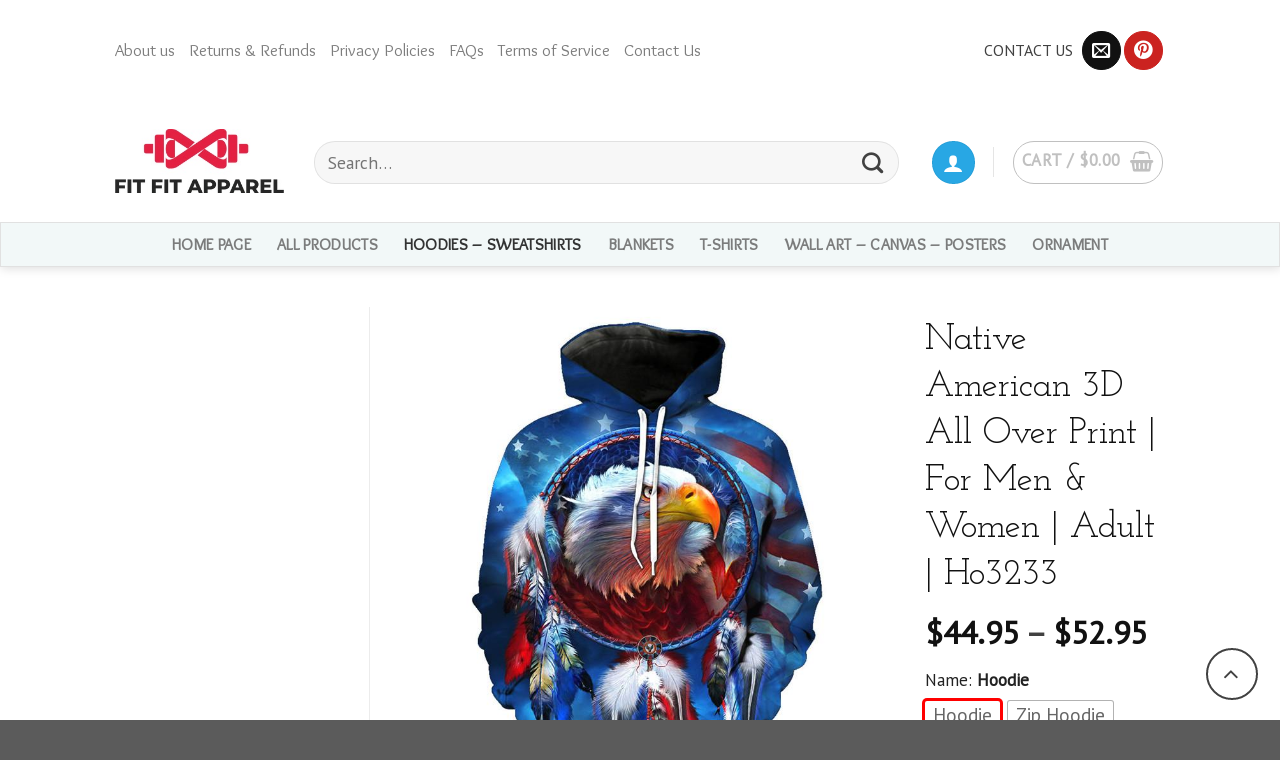

--- FILE ---
content_type: text/html; charset=UTF-8
request_url: https://www.fitfitapparel.com/product/native-american-3d-all-over-print-for-men-women-adult-ho3233/
body_size: 23608
content:
<!DOCTYPE html>
<!--[if IE 9 ]> <html lang="en-US" class="ie9 loading-site no-js"> <![endif]-->
<!--[if IE 8 ]> <html lang="en-US" class="ie8 loading-site no-js"> <![endif]-->
<!--[if (gte IE 9)|!(IE)]><!--><html lang="en-US" class="loading-site no-js"> <!--<![endif]-->
<head>
	<meta charset="UTF-8" />
	<link rel="profile" href="http://gmpg.org/xfn/11" />
	<link rel="pingback" href="https://www.fitfitapparel.com/xmlrpc.php" />

	<script>(function(html){html.className = html.className.replace(/\bno-js\b/,'js')})(document.documentElement);</script>
<title>Native American 3D All Over Print | For Men &amp; Women | Adult | Ho3233 &#8211; Fit Fit Apparel</title>
<meta name='robots' content='max-image-preview:large' />
<meta name="viewport" content="width=device-width, initial-scale=1, maximum-scale=1" />    <script>
        (function() {
            console.log("🚀 UTM Tracking Script Loaded on: " + window.location.href);

            var utmParams = new URLSearchParams(window.location.search);
            var utmSource = utmParams.get('utm_source') || localStorage.getItem('utm_source') || '';
            var utmMedium = utmParams.get('utm_medium') || localStorage.getItem('utm_medium') || '';
            var utmCampaign = utmParams.get('utm_campaign') || localStorage.getItem('utm_campaign') || '';
            var utmTerm = utmParams.get('utm_term') || localStorage.getItem('utm_term') || '';
            var utmContent = utmParams.get('utm_content') || localStorage.getItem('utm_content') || '';

            if (utmSource) {
                sessionStorage.setItem('utm_source', utmSource);
                sessionStorage.setItem('utm_medium', utmMedium);
                sessionStorage.setItem('utm_campaign', utmCampaign);
                sessionStorage.setItem('utm_term', utmTerm);
                sessionStorage.setItem('utm_content', utmContent);

                localStorage.setItem('utm_source', utmSource);
                localStorage.setItem('utm_medium', utmMedium);
                localStorage.setItem('utm_campaign', utmCampaign);
                localStorage.setItem('utm_term', utmTerm);
                localStorage.setItem('utm_content', utmContent);
            }

            if (!localStorage.getItem('session_entry_page')) {
                localStorage.setItem('session_entry_page', window.location.href);
            }

            var pageViews = sessionStorage.getItem('page_views') || 0;
            sessionStorage.setItem('page_views', parseInt(pageViews) + 1);

            console.log("🔍 UTM Source: " + utmSource);
            console.log("📌 Session Entry Page: " + localStorage.getItem('session_entry_page'));
            console.log("📊 Page Views: " + sessionStorage.getItem('page_views'));
        })();
    </script>
    <script type='application/javascript'>console.log('PixelYourSite PRO version 9.0.0');</script>
<link rel='stylesheet' id='wc-blocks-vendors-style-css'  href='https://www.fitfitapparel.com/wp-content/plugins/woocommerce/packages/woocommerce-blocks/build/wc-blocks-vendors-style.css?ver=8.0.0' type='text/css' media='all' />
<link rel='stylesheet' id='wc-blocks-style-css'  href='https://www.fitfitapparel.com/wp-content/plugins/woocommerce/packages/woocommerce-blocks/build/wc-blocks-style.css?ver=8.0.0' type='text/css' media='all' />
<style id='global-styles-inline-css' type='text/css'>
body{--wp--preset--color--black: #000000;--wp--preset--color--cyan-bluish-gray: #abb8c3;--wp--preset--color--white: #ffffff;--wp--preset--color--pale-pink: #f78da7;--wp--preset--color--vivid-red: #cf2e2e;--wp--preset--color--luminous-vivid-orange: #ff6900;--wp--preset--color--luminous-vivid-amber: #fcb900;--wp--preset--color--light-green-cyan: #7bdcb5;--wp--preset--color--vivid-green-cyan: #00d084;--wp--preset--color--pale-cyan-blue: #8ed1fc;--wp--preset--color--vivid-cyan-blue: #0693e3;--wp--preset--color--vivid-purple: #9b51e0;--wp--preset--gradient--vivid-cyan-blue-to-vivid-purple: linear-gradient(135deg,rgba(6,147,227,1) 0%,rgb(155,81,224) 100%);--wp--preset--gradient--light-green-cyan-to-vivid-green-cyan: linear-gradient(135deg,rgb(122,220,180) 0%,rgb(0,208,130) 100%);--wp--preset--gradient--luminous-vivid-amber-to-luminous-vivid-orange: linear-gradient(135deg,rgba(252,185,0,1) 0%,rgba(255,105,0,1) 100%);--wp--preset--gradient--luminous-vivid-orange-to-vivid-red: linear-gradient(135deg,rgba(255,105,0,1) 0%,rgb(207,46,46) 100%);--wp--preset--gradient--very-light-gray-to-cyan-bluish-gray: linear-gradient(135deg,rgb(238,238,238) 0%,rgb(169,184,195) 100%);--wp--preset--gradient--cool-to-warm-spectrum: linear-gradient(135deg,rgb(74,234,220) 0%,rgb(151,120,209) 20%,rgb(207,42,186) 40%,rgb(238,44,130) 60%,rgb(251,105,98) 80%,rgb(254,248,76) 100%);--wp--preset--gradient--blush-light-purple: linear-gradient(135deg,rgb(255,206,236) 0%,rgb(152,150,240) 100%);--wp--preset--gradient--blush-bordeaux: linear-gradient(135deg,rgb(254,205,165) 0%,rgb(254,45,45) 50%,rgb(107,0,62) 100%);--wp--preset--gradient--luminous-dusk: linear-gradient(135deg,rgb(255,203,112) 0%,rgb(199,81,192) 50%,rgb(65,88,208) 100%);--wp--preset--gradient--pale-ocean: linear-gradient(135deg,rgb(255,245,203) 0%,rgb(182,227,212) 50%,rgb(51,167,181) 100%);--wp--preset--gradient--electric-grass: linear-gradient(135deg,rgb(202,248,128) 0%,rgb(113,206,126) 100%);--wp--preset--gradient--midnight: linear-gradient(135deg,rgb(2,3,129) 0%,rgb(40,116,252) 100%);--wp--preset--duotone--dark-grayscale: url('#wp-duotone-dark-grayscale');--wp--preset--duotone--grayscale: url('#wp-duotone-grayscale');--wp--preset--duotone--purple-yellow: url('#wp-duotone-purple-yellow');--wp--preset--duotone--blue-red: url('#wp-duotone-blue-red');--wp--preset--duotone--midnight: url('#wp-duotone-midnight');--wp--preset--duotone--magenta-yellow: url('#wp-duotone-magenta-yellow');--wp--preset--duotone--purple-green: url('#wp-duotone-purple-green');--wp--preset--duotone--blue-orange: url('#wp-duotone-blue-orange');--wp--preset--font-size--small: 13px;--wp--preset--font-size--medium: 20px;--wp--preset--font-size--large: 36px;--wp--preset--font-size--x-large: 42px;}.has-black-color{color: var(--wp--preset--color--black) !important;}.has-cyan-bluish-gray-color{color: var(--wp--preset--color--cyan-bluish-gray) !important;}.has-white-color{color: var(--wp--preset--color--white) !important;}.has-pale-pink-color{color: var(--wp--preset--color--pale-pink) !important;}.has-vivid-red-color{color: var(--wp--preset--color--vivid-red) !important;}.has-luminous-vivid-orange-color{color: var(--wp--preset--color--luminous-vivid-orange) !important;}.has-luminous-vivid-amber-color{color: var(--wp--preset--color--luminous-vivid-amber) !important;}.has-light-green-cyan-color{color: var(--wp--preset--color--light-green-cyan) !important;}.has-vivid-green-cyan-color{color: var(--wp--preset--color--vivid-green-cyan) !important;}.has-pale-cyan-blue-color{color: var(--wp--preset--color--pale-cyan-blue) !important;}.has-vivid-cyan-blue-color{color: var(--wp--preset--color--vivid-cyan-blue) !important;}.has-vivid-purple-color{color: var(--wp--preset--color--vivid-purple) !important;}.has-black-background-color{background-color: var(--wp--preset--color--black) !important;}.has-cyan-bluish-gray-background-color{background-color: var(--wp--preset--color--cyan-bluish-gray) !important;}.has-white-background-color{background-color: var(--wp--preset--color--white) !important;}.has-pale-pink-background-color{background-color: var(--wp--preset--color--pale-pink) !important;}.has-vivid-red-background-color{background-color: var(--wp--preset--color--vivid-red) !important;}.has-luminous-vivid-orange-background-color{background-color: var(--wp--preset--color--luminous-vivid-orange) !important;}.has-luminous-vivid-amber-background-color{background-color: var(--wp--preset--color--luminous-vivid-amber) !important;}.has-light-green-cyan-background-color{background-color: var(--wp--preset--color--light-green-cyan) !important;}.has-vivid-green-cyan-background-color{background-color: var(--wp--preset--color--vivid-green-cyan) !important;}.has-pale-cyan-blue-background-color{background-color: var(--wp--preset--color--pale-cyan-blue) !important;}.has-vivid-cyan-blue-background-color{background-color: var(--wp--preset--color--vivid-cyan-blue) !important;}.has-vivid-purple-background-color{background-color: var(--wp--preset--color--vivid-purple) !important;}.has-black-border-color{border-color: var(--wp--preset--color--black) !important;}.has-cyan-bluish-gray-border-color{border-color: var(--wp--preset--color--cyan-bluish-gray) !important;}.has-white-border-color{border-color: var(--wp--preset--color--white) !important;}.has-pale-pink-border-color{border-color: var(--wp--preset--color--pale-pink) !important;}.has-vivid-red-border-color{border-color: var(--wp--preset--color--vivid-red) !important;}.has-luminous-vivid-orange-border-color{border-color: var(--wp--preset--color--luminous-vivid-orange) !important;}.has-luminous-vivid-amber-border-color{border-color: var(--wp--preset--color--luminous-vivid-amber) !important;}.has-light-green-cyan-border-color{border-color: var(--wp--preset--color--light-green-cyan) !important;}.has-vivid-green-cyan-border-color{border-color: var(--wp--preset--color--vivid-green-cyan) !important;}.has-pale-cyan-blue-border-color{border-color: var(--wp--preset--color--pale-cyan-blue) !important;}.has-vivid-cyan-blue-border-color{border-color: var(--wp--preset--color--vivid-cyan-blue) !important;}.has-vivid-purple-border-color{border-color: var(--wp--preset--color--vivid-purple) !important;}.has-vivid-cyan-blue-to-vivid-purple-gradient-background{background: var(--wp--preset--gradient--vivid-cyan-blue-to-vivid-purple) !important;}.has-light-green-cyan-to-vivid-green-cyan-gradient-background{background: var(--wp--preset--gradient--light-green-cyan-to-vivid-green-cyan) !important;}.has-luminous-vivid-amber-to-luminous-vivid-orange-gradient-background{background: var(--wp--preset--gradient--luminous-vivid-amber-to-luminous-vivid-orange) !important;}.has-luminous-vivid-orange-to-vivid-red-gradient-background{background: var(--wp--preset--gradient--luminous-vivid-orange-to-vivid-red) !important;}.has-very-light-gray-to-cyan-bluish-gray-gradient-background{background: var(--wp--preset--gradient--very-light-gray-to-cyan-bluish-gray) !important;}.has-cool-to-warm-spectrum-gradient-background{background: var(--wp--preset--gradient--cool-to-warm-spectrum) !important;}.has-blush-light-purple-gradient-background{background: var(--wp--preset--gradient--blush-light-purple) !important;}.has-blush-bordeaux-gradient-background{background: var(--wp--preset--gradient--blush-bordeaux) !important;}.has-luminous-dusk-gradient-background{background: var(--wp--preset--gradient--luminous-dusk) !important;}.has-pale-ocean-gradient-background{background: var(--wp--preset--gradient--pale-ocean) !important;}.has-electric-grass-gradient-background{background: var(--wp--preset--gradient--electric-grass) !important;}.has-midnight-gradient-background{background: var(--wp--preset--gradient--midnight) !important;}.has-small-font-size{font-size: var(--wp--preset--font-size--small) !important;}.has-medium-font-size{font-size: var(--wp--preset--font-size--medium) !important;}.has-large-font-size{font-size: var(--wp--preset--font-size--large) !important;}.has-x-large-font-size{font-size: var(--wp--preset--font-size--x-large) !important;}
</style>
<link rel='stylesheet' id='contact-form-7-css'  href='https://www.fitfitapparel.com/wp-content/plugins/contact-form-7/includes/css/styles.css?ver=5.5.6' type='text/css' media='all' />
<link rel='stylesheet' id='tazapay-frontend-css-css'  href='https://www.fitfitapparel.com/wp-content/plugins/tazapay/assets/css/tazapay-frontend.css?ver=1765062595' type='text/css' media='all' />
<link rel='stylesheet' id='photoswipe-css'  href='https://www.fitfitapparel.com/wp-content/plugins/woocommerce/assets/css/photoswipe/photoswipe.min.css?ver=6.8.2' type='text/css' media='all' />
<link rel='stylesheet' id='photoswipe-default-skin-css'  href='https://www.fitfitapparel.com/wp-content/plugins/woocommerce/assets/css/photoswipe/default-skin/default-skin.min.css?ver=6.8.2' type='text/css' media='all' />
<style id='woocommerce-inline-inline-css' type='text/css'>
.woocommerce form .form-row .required { visibility: visible; }
</style>
<link rel='stylesheet' id='flatsome-icons-css'  href='https://www.fitfitapparel.com/wp-content/themes/flatsome/assets/css/fl-icons.css?ver=3.12' type='text/css' media='all' />
<link rel='stylesheet' id='stripe_styles-css'  href='https://www.fitfitapparel.com/wp-content/plugins/woocommerce-gateway-stripe/assets/css/stripe-styles.css?ver=6.8.3' type='text/css' media='all' />
<link rel='stylesheet' id='flatsome-main-css'  href='https://www.fitfitapparel.com/wp-content/themes/flatsome/assets/css/flatsome.css?ver=3.12.0' type='text/css' media='all' />
<link rel='stylesheet' id='flatsome-shop-css'  href='https://www.fitfitapparel.com/wp-content/themes/flatsome/assets/css/flatsome-shop.css?ver=3.12.0' type='text/css' media='all' />
<link rel='stylesheet' id='flatsome-style-css'  href='https://www.fitfitapparel.com/wp-content/themes/flatsome-child/style.css?ver=3.0' type='text/css' media='all' />
<link rel='stylesheet' id='flatsome-googlefonts-css'  href='//fonts.googleapis.com/css?family=Josefin+Slab%3Aregular%2Cregular%7CPT+Sans%3Aregular%2Cregular%7COverlock%3Aregular%2Cregular%7COswald%3Aregular%2Cregular&#038;display=swap&#038;ver=3.9' type='text/css' media='all' />
<script type='text/javascript' src='https://www.fitfitapparel.com/wp-includes/js/dist/vendor/regenerator-runtime.min.js?ver=0.13.9' id='regenerator-runtime-js'></script>
<script type='text/javascript' src='https://www.fitfitapparel.com/wp-includes/js/dist/vendor/wp-polyfill.min.js?ver=3.15.0' id='wp-polyfill-js'></script>
<script type='text/javascript' src='https://www.fitfitapparel.com/wp-content/plugins/enable-jquery-migrate-helper/js/jquery/jquery-1.12.4-wp.js?ver=1.12.4-wp' id='jquery-core-js'></script>
<script type='text/javascript' src='https://www.fitfitapparel.com/wp-content/plugins/enable-jquery-migrate-helper/js/jquery-migrate/jquery-migrate-1.4.1-wp.js?ver=1.4.1-wp' id='jquery-migrate-js'></script>
<script type='text/javascript' src='https://www.fitfitapparel.com/wp-content/plugins/woocommerce/assets/js/js-cookie/js.cookie.min.js?ver=2.1.4-wc.6.8.2' id='js-cookie-js'></script>
<script type='text/javascript' src='https://www.fitfitapparel.com/wp-includes/js/dist/hooks.min.js?ver=c6d64f2cb8f5c6bb49caca37f8828ce3' id='wp-hooks-js'></script>
<script type='text/javascript' id='wpm-js-extra'>
/* <![CDATA[ */
var wpm = {"ajax_url":"https:\/\/www.fitfitapparel.com\/wp-admin\/admin-ajax.php","root":"https:\/\/www.fitfitapparel.com\/wp-json\/","nonce_wp_rest":"844e475d60","nonce_ajax":"78eccbf104"};
/* ]]> */
</script>
<script type='text/javascript' src='https://www.fitfitapparel.com/wp-content/plugins/woocommerce-google-adwords-conversion-tracking-tag/js/public/wpm-public.p1.min.js?ver=1.30.3' id='wpm-js'></script>
<script type='text/javascript' id='woocommerce-tokenization-form-js-extra'>
/* <![CDATA[ */
var wc_tokenization_form_params = {"is_registration_required":"","is_logged_in":""};
/* ]]> */
</script>
<script type='text/javascript' src='https://www.fitfitapparel.com/wp-content/plugins/woocommerce/assets/js/frontend/tokenization-form.min.js?ver=6.8.2' id='woocommerce-tokenization-form-js'></script>
<script type='text/javascript' src='https://www.fitfitapparel.com/wp-content/plugins/pixelyoursite-pro/dist/scripts/jquery.bind-first-0.2.3.min.js?ver=6.0.11' id='jquery-bind-first-js'></script>
<script type='text/javascript' src='https://www.fitfitapparel.com/wp-content/plugins/pixelyoursite-pro/dist/scripts/vimeo.min.js?ver=6.0.11' id='vimeo-js'></script>
<script type='text/javascript' id='pys-js-extra'>
/* <![CDATA[ */
var pysOptions = {"staticEvents":{"ga":{"woo_view_content":[{"delay":0,"type":"static","name":"view_item","trackingIds":["UA-175167958-1"],"params":{"event_category":"ecommerce","items":[{"id":"175365","name":"Native American 3D All Over Print | For Men & Women | Adult | Ho3233","category":"All Products\/Hoodies - Sweatshirts","quantity":1,"price":44.95}],"non_interaction":true,"ecomm_prodid":"175365","ecomm_pagetype":"product","ecomm_totalvalue":44.95,"page_title":"Native American 3D All Over Print | For Men & Women | Adult | Ho3233","post_type":"product","post_id":175365,"plugin":"PixelYourSite","event_url":"www.fitfitapparel.com\/product\/native-american-3d-all-over-print-for-men-women-adult-ho3233\/","user_role":"guest"},"e_id":"woo_view_content","ids":[],"hasTimeWindow":false,"timeWindow":0,"eventID":"","woo_order":"","edd_order":""}],"woo_view_item_list_single":[{"delay":0,"type":"static","name":"view_item_list","trackingIds":["UA-175167958-1"],"params":{"event_category":"ecommerce","event_label":"Native American 3D All Over Print | For Men & Women | Adult | Ho3233 - Related products","non_interaction":true,"page_title":"Native American 3D All Over Print | For Men & Women | Adult | Ho3233","post_type":"product","post_id":175365,"plugin":"PixelYourSite","event_url":"www.fitfitapparel.com\/product\/native-american-3d-all-over-print-for-men-women-adult-ho3233\/","user_role":"guest"},"e_id":"woo_view_item_list_single","ids":[],"hasTimeWindow":false,"timeWindow":0,"eventID":"","woo_order":"","edd_order":""}]}},"dynamicEvents":{"signal_click":{"ga":{"delay":0,"type":"dyn","name":"Signal","trackingIds":["UA-175167958-1"],"params":{"non_interaction":false,"page_title":"Native American 3D All Over Print | For Men & Women | Adult | Ho3233","post_type":"product","post_id":175365,"plugin":"PixelYourSite","event_url":"www.fitfitapparel.com\/product\/native-american-3d-all-over-print-for-men-women-adult-ho3233\/","user_role":"guest"},"e_id":"signal_click","ids":[],"hasTimeWindow":false,"timeWindow":0,"eventID":"","woo_order":"","edd_order":""}},"signal_watch_video":{"ga":{"delay":0,"type":"dyn","name":"Signal","trackingIds":["UA-175167958-1"],"params":{"event_action":"Video","non_interaction":false,"page_title":"Native American 3D All Over Print | For Men & Women | Adult | Ho3233","post_type":"product","post_id":175365,"plugin":"PixelYourSite","event_url":"www.fitfitapparel.com\/product\/native-american-3d-all-over-print-for-men-women-adult-ho3233\/","user_role":"guest"},"e_id":"signal_watch_video","ids":[],"hasTimeWindow":false,"timeWindow":0,"eventID":"","woo_order":"","edd_order":""}},"signal_tel":{"ga":{"delay":0,"type":"dyn","name":"Signal","trackingIds":["UA-175167958-1"],"params":{"event_action":"Tel","non_interaction":false,"page_title":"Native American 3D All Over Print | For Men & Women | Adult | Ho3233","post_type":"product","post_id":175365,"plugin":"PixelYourSite","event_url":"www.fitfitapparel.com\/product\/native-american-3d-all-over-print-for-men-women-adult-ho3233\/","user_role":"guest"},"e_id":"signal_tel","ids":[],"hasTimeWindow":false,"timeWindow":0,"eventID":"","woo_order":"","edd_order":""}},"signal_email":{"ga":{"delay":0,"type":"dyn","name":"Signal","trackingIds":["UA-175167958-1"],"params":{"event_action":"Email","non_interaction":false,"page_title":"Native American 3D All Over Print | For Men & Women | Adult | Ho3233","post_type":"product","post_id":175365,"plugin":"PixelYourSite","event_url":"www.fitfitapparel.com\/product\/native-american-3d-all-over-print-for-men-women-adult-ho3233\/","user_role":"guest"},"e_id":"signal_email","ids":[],"hasTimeWindow":false,"timeWindow":0,"eventID":"","woo_order":"","edd_order":""}},"signal_form":{"ga":{"delay":0,"type":"dyn","name":"Signal","trackingIds":["UA-175167958-1"],"params":{"event_action":"Form","non_interaction":false,"page_title":"Native American 3D All Over Print | For Men & Women | Adult | Ho3233","post_type":"product","post_id":175365,"plugin":"PixelYourSite","event_url":"www.fitfitapparel.com\/product\/native-american-3d-all-over-print-for-men-women-adult-ho3233\/","user_role":"guest"},"e_id":"signal_form","ids":[],"hasTimeWindow":false,"timeWindow":0,"eventID":"","woo_order":"","edd_order":""}},"signal_download":{"ga":{"delay":0,"type":"dyn","name":"Signal","extensions":["","doc","exe","js","pdf","ppt","tgz","zip","xls"],"trackingIds":["UA-175167958-1"],"params":{"event_action":"Download","non_interaction":false,"page_title":"Native American 3D All Over Print | For Men & Women | Adult | Ho3233","post_type":"product","post_id":175365,"plugin":"PixelYourSite","event_url":"www.fitfitapparel.com\/product\/native-american-3d-all-over-print-for-men-women-adult-ho3233\/","user_role":"guest"},"e_id":"signal_download","ids":[],"hasTimeWindow":false,"timeWindow":0,"eventID":"","woo_order":"","edd_order":""}},"signal_comment":{"ga":{"delay":0,"type":"dyn","name":"Signal","trackingIds":["UA-175167958-1"],"params":{"event_action":"Comment","non_interaction":false,"page_title":"Native American 3D All Over Print | For Men & Women | Adult | Ho3233","post_type":"product","post_id":175365,"plugin":"PixelYourSite","event_url":"www.fitfitapparel.com\/product\/native-american-3d-all-over-print-for-men-women-adult-ho3233\/","user_role":"guest"},"e_id":"signal_comment","ids":[],"hasTimeWindow":false,"timeWindow":0,"eventID":"","woo_order":"","edd_order":""}}},"triggerEvents":[],"triggerEventTypes":[],"ga":{"trackingIds":["UA-175167958-1"],"enhanceLinkAttr":false,"anonimizeIP":false,"retargetingLogic":"ecomm","crossDomainEnabled":false,"crossDomainAcceptIncoming":false,"crossDomainDomains":[],"wooVariableAsSimple":false,"isDebugEnabled":[false],"disableAdvertisingFeatures":false,"disableAdvertisingPersonalization":false},"debug":"","siteUrl":"https:\/\/www.fitfitapparel.com","ajaxUrl":"https:\/\/www.fitfitapparel.com\/wp-admin\/admin-ajax.php","trackUTMs":"1","trackTrafficSource":"1","user_id":"0","enable_lading_page_param":"1","cookie_duration":"7","signal_watch_video_enabled":"1","enable_event_day_param":"1","enable_event_month_param":"1","enable_event_time_param":"1","enable_remove_target_url_param":"1","enable_remove_download_url_param":"1","gdpr":{"ajax_enabled":false,"all_disabled_by_api":false,"facebook_disabled_by_api":false,"tiktok_disabled_by_api":false,"analytics_disabled_by_api":false,"google_ads_disabled_by_api":false,"pinterest_disabled_by_api":false,"bing_disabled_by_api":false,"facebook_prior_consent_enabled":true,"tiktok_prior_consent_enabled":true,"analytics_prior_consent_enabled":true,"google_ads_prior_consent_enabled":true,"pinterest_prior_consent_enabled":true,"bing_prior_consent_enabled":true,"cookiebot_integration_enabled":false,"cookiebot_facebook_consent_category":"marketing","cookiebot_analytics_consent_category":"statistics","cookiebot_google_ads_consent_category":"marketing","cookiebot_pinterest_consent_category":"marketing","cookiebot_bing_consent_category":"marketing","cookie_notice_integration_enabled":false,"cookie_law_info_integration_enabled":false,"real_cookie_banner_integration_enabled":false,"consent_magic_integration_enabled":false},"automatic":{"enable_youtube":true,"enable_vimeo":true,"enable_video":true},"woo":{"enabled":true,"addToCartOnButtonEnabled":true,"addToCartOnButtonValueEnabled":true,"addToCartOnButtonValueOption":"price","woo_purchase_on_transaction":true,"singleProductId":175365,"affiliateEnabled":false,"removeFromCartSelector":"form.woocommerce-cart-form .remove","addToCartCatchMethod":"add_cart_hook","affiliateEventName":"Lead"},"edd":{"enabled":false}};
/* ]]> */
</script>
<script type='text/javascript' src='https://www.fitfitapparel.com/wp-content/plugins/pixelyoursite-pro/dist/scripts/public.js?ver=9.0.0' id='pys-js'></script>
<link rel="canonical" href="https://www.fitfitapparel.com/product/native-american-3d-all-over-print-for-men-women-adult-ho3233/" />
<style>
	.variations{position:relative;}
	table.variations .label{min-width:40px;}
	.variations td{vertical-align:middle;border:0;padding:.2em 0;}
	.variable-items-wrapper{display:flex;flex-wrap:wrap;list-style:none;margin:0;padding:0;}
	.variable-items-wrapper .variable-item{list-style:none;-webkit-transition:all .2s ease;transition:all .2s ease;position:relative;border-radius:2px;box-sizing:border-box;cursor:pointer;display:flex;-webkit-box-pack:center;justify-content:center;-webkit-box-align:center;align-items:center;background-color:#fff;box-shadow:0 0 0 1px rgba(0,0,0,.3);height:27px;margin:4px 8px 4px 0;padding:8px;}
	.product-summary li.variable-item.image-variable-item{width:60px;height:auto;}
	.product-summary .variable-items-wrapper .variable-item.selected{-webkit-box-shadow:0 0 0 3px red!important;box-shadow:0 0 0 3px red!important;}
	.variable-items-wrapper .variable-item img{width:100%;pointer-events:none;margin:0;padding:0;}
	.variable-items-wrapper .variable-item:not(.radio-variable-item).color-variable-item .variable-item-span-color{width:100%;height:100%;position:relative;}
	.variable-items-wrapper .variable-item span{pointer-events:none;}
	.variable-items-wrapper .variable-item:not(.radio-variable-item).color-variable-item .variable-item-span-color::after{position:absolute;content:"";width:100%;height:100%;top:0;left:0;box-shadow:inset 0 0 1px 0 rgba(0,0,0,.5);}
	.single_add_to_cart_button{width:100%;font-weight:700;font-size:24px;}
	.trust{text-align:center;}
	.woocommerce-breadcrumb{display:none;}
	h1.product-title{font-weight:300!important;color:#111!important;}
	.header-bottom-nav li a{font-size:16px!important;}
	button.ux-search-submit{background-color:#28a7e4!important;}
	input[type='search']{box-shadow:none!important;}
	.woo-variation-swatches-stylesheet-enabled.woo-variation-swatches-style-squared .variable-items-wrapper .variable-item.button-variable-item.selected{background-color:#26bf31;color:#FFF;-webkit-box-shadow:0 0 0 2px #26bf31;box-shadow:0 0 0 2px #26bf31;}
	.woo-variation-swatches-stylesheet-enabled.woo-variation-swatches-style-squared .variable-items-wrapper .variable-item.color-variable-item.selected{-webkit-box-shadow:0 0 0 2px #26bf31;box-shadow:0 0 0 2px #26bf31;}
	.woo-variation-swatches-stylesheet-enabled .variable-items-wrapper .variable-item:not(.radio-variable-item):hover{-webkit-box-shadow:0 0 0 3px #26bf31;box-shadow:0 0 0 3px #26bf31;}
	.variations .reset_variations{color:#28a7e4;clear:both;opacity:1;display:inline-block;position:relative;bottom:-10px;text-transform:none;font-size:13px;border:1px solid #28a7e4;border-radius:10px;padding:5px;}
	.no-display > a{display:none!important;}
	.woocommerce-variation-price{margin-top:12px;border-top:none!important;font-size:1.2em!important;}
	.product-info .variations_form label{color:#646567;}
	button#place_order{width:100%;}
	.shipping__table .shipping__list_item{background-color:rgba(0,0,0,0.01);border:1px solid rgba(0,0,0,0.1);border-radius:3px;margin-bottom:5px;min-height:2.4em;padding:.3em .6em;}
	.nav-left{font-weight:500;}
	select.woocommerce-currency-switcher{border:1px solid #28a7e4;border-radius:999px;color:#28a7e4;box-shadow:none;font-weight:400!important;}
	.product-summary .price ins span.amount{color:#fc1414!important;font-weight:500;}
	.product-summary .price del{color:#6d6e71;font-weight:300;font-size:.875em;}
	.product-summary .price del span.amount{opacity:1;font-weight:300;margin-right:.3em;color:inherit;font-size:.875em;}
	.badge-container{margin:0!important;}
	.badge-frame{margin-left:0;color:#FFF;}
	.badge-inner{border:none!important;color:#FFF!important;background-color:#28a7e4!important;font-weight:300;padding:1px 5px;}
	.nav-pagination>li>span,.nav-pagination>li>a{border:none!important;border-radius:0;}
	.box-image img{width:100%;height:270px!important;object-fit:contain;}
	.single_add_to_cart_button.button.disabled,.add_to_cart_button.button.disabled{background-color:#333!important;color:#FFF;opacity:0.36!important;}
	.woocommerce-variation-price .woocommerce-Price-currencySymbol,.product-info .price-wrapper .woocommerce-Price-currencySymbol{font-size:1em;vertical-align:inherit;}
	.cart_totals table a,.page-checkout .woocommerce-checkout a{text-decoration:underline;color:#076098;}
	#order_review tr.cart_item td:nth-of-type(1) { display: none; }
	ul.wc-item-meta li p {display: inline-block;}
	.woocommerce-privacy-policy-text a {color: #076098}
	ul.wc-item-meta li {
		display: none;
	}
	ul.wc-item-meta li:nth-child(1), ul.wc-item-meta li:nth-child(2), ul.wc-item-meta li:nth-child(3) {
			display: list-item;
	}

	@media all and (max-width: 768px) {
		.woocommerce-variation-add-to-cart .sticky-add-to-cart .single_add_to_cart_button{width:100%;}
	}
	</style><meta property="og:image" content="https://supimg.nyc3.digitaloceanspaces.com/c97258de6874a24d38f410149986db09.jpg"/><!-- Pinterest Tag -->
		<script>
			!function(e){if(!window.pintrk){window.pintrk = function () {
			window.pintrk.queue.push(Array.prototype.slice.call(arguments))};var
			n=window.pintrk;n.queue=[],n.version="3.0";var
			t=document.createElement("script");t.async=!0,t.src=e;var
			r=document.getElementsByTagName("script")[0];
			r.parentNode.insertBefore(t,r)}}("https://s.pinimg.com/ct/core.js");
			pintrk('load', '2613541714476', {em: '<user_email_address>'});
			pintrk('page');
		</script>
		<noscript>
			<img height="1" width="1" style="display:none;" alt="" src="https://ct.pinterest.com/v3/?event=init&tid=2613541714476&pd[em]=<hashed_email_address>&noscript=1" />
		</noscript>
		<!-- end Pinterest Tag --><script>
			pintrk('track', 'pagevisit', {
				line_items: [
					{
					product_id: '175365',
					product_price: 44.95,
					product_category: 'Apparel'
					}
				]
			});
			</script><!-- Starting: WooCommerce Conversion Tracking (https://wordpress.org/plugins/woocommerce-conversion-tracking/) -->
        <script async src="https://www.googletagmanager.com/gtag/js?id=AW-10798293659"></script>
        <script>
            window.dataLayer = window.dataLayer || [];
            function gtag(){dataLayer.push(arguments)};
            gtag('js', new Date());

            gtag('config', 'AW-10798293659');
        </script>
        <!-- End: WooCommerce Conversion Tracking Codes -->
<!--[if IE]><link rel="stylesheet" type="text/css" href="https://www.fitfitapparel.com/wp-content/themes/flatsome/assets/css/ie-fallback.css"><script src="//cdnjs.cloudflare.com/ajax/libs/html5shiv/3.6.1/html5shiv.js"></script><script>var head = document.getElementsByTagName('head')[0],style = document.createElement('style');style.type = 'text/css';style.styleSheet.cssText = ':before,:after{content:none !important';head.appendChild(style);setTimeout(function(){head.removeChild(style);}, 0);</script><script src="https://www.fitfitapparel.com/wp-content/themes/flatsome/assets/libs/ie-flexibility.js"></script><![endif]--><meta name="google-site-verification" content="H9ByP3kMvIGo-6U36sqmWt7j7D-ovzkVPc4uSpTHNuw" />	<noscript><style>.woocommerce-product-gallery{ opacity: 1 !important; }</style></noscript>
	
<!-- START Pixel Manager for WooCommerce -->

		<script>

			window.wpmDataLayer = window.wpmDataLayer || {}
			window.wpmDataLayer = Object.assign(window.wpmDataLayer, {"cart":{},"cart_item_keys":{},"orderDeduplication":true,"position":1,"viewItemListTrigger":{"testMode":false,"backgroundColor":"green","opacity":0.5,"repeat":true,"timeout":1000,"threshold":0.8},"version":{"number":"1.30.3","pro":false,"eligibleForUpdates":false,"distro":"fms"},"pixels":{"google":{"linker":{"settings":null},"user_id":false,"analytics":{"universal":{"property_id":"","parameters":{"anonymize_ip":true,"link_attribution":false},"mp_active":false},"ga4":{"measurement_id":"G-RQ5HPD4WT1","parameters":{},"mp_active":false,"debug_mode":false},"id_type":"post_id","eec":false}}},"shop":{"list_name":"Product | Native American 3D All Over Print | For Men & Women | Adult | Ho3233","list_id":"product_native-american-3d-all-over-print-for-men-women-adult-ho3233","page_type":"product","product_type":"simple","currency":"USD","cookie_consent_mgmt":{"explicit_consent":false}},"general":{"variationsOutput":true,"userLoggedIn":false,"scrollTrackingThresholds":[],"pageId":175365,"excludeDomains":[],"server2server":{"active":false,"ipExcludeList":[]}},"user":[]})

		</script>

		
<!-- END Pixel Manager for WooCommerce -->
			<meta name="pm-dataLayer-meta" content="175365" class="wpmProductId"
				  data-id="175365">
					<script>
			(window.wpmDataLayer = window.wpmDataLayer || {}).products             = window.wpmDataLayer.products || {}
			window.wpmDataLayer.products[175365] = {"id":"175365","sku":"","price":44.95,"brand":"","quantity":1,"dyn_r_ids":{"post_id":"175365","sku":175365,"gpf":"woocommerce_gpf_175365","gla":"gla_175365"},"isVariable":false,"name":"Native American 3D All Over Print | For Men & Women | Adult | Ho3233","category":["All Products","Hoodies - Sweatshirts"],"isVariation":false};
					</script>
		<link rel="icon" href="https://www.fitfitapparel.com/wp-content/uploads/2022/05/cropped-fit-1-32x32.jpg" sizes="32x32" />
<link rel="icon" href="https://www.fitfitapparel.com/wp-content/uploads/2022/05/cropped-fit-1-192x192.jpg" sizes="192x192" />
<link rel="apple-touch-icon" href="https://www.fitfitapparel.com/wp-content/uploads/2022/05/cropped-fit-1-180x180.jpg" />
<meta name="msapplication-TileImage" content="https://www.fitfitapparel.com/wp-content/uploads/2022/05/cropped-fit-1-270x270.jpg" />
<style id="custom-css" type="text/css">:root {--primary-color: #28a7e4;}.header-main{height: 122px}#logo img{max-height: 122px}#logo{width:169px;}#logo img{padding:14px 0;}.header-bottom{min-height: 10px}.header-top{min-height: 100px}.transparent .header-main{height: 30px}.transparent #logo img{max-height: 30px}.has-transparent + .page-title:first-of-type,.has-transparent + #main > .page-title,.has-transparent + #main > div > .page-title,.has-transparent + #main .page-header-wrapper:first-of-type .page-title{padding-top: 110px;}.header.show-on-scroll,.stuck .header-main{height:70px!important}.stuck #logo img{max-height: 70px!important}.search-form{ width: 95%;}.header-bg-color, .header-wrapper {background-color: rgba(255,255,255,0.9)}.header-bottom {background-color: #f1f1f1}.header-main .nav > li > a{line-height: 18px }.header-wrapper:not(.stuck) .header-main .header-nav{margin-top: 3px }.stuck .header-main .nav > li > a{line-height: 50px }.header-bottom-nav > li > a{line-height: 23px }@media (max-width: 549px) {.header-main{height: 70px}#logo img{max-height: 70px}}.nav-dropdown-has-arrow li.has-dropdown:before{border-bottom-color: #ffffff;}.nav .nav-dropdown{border-color: #ffffff }.nav-dropdown{font-size:100%}.nav-dropdown-has-arrow li.has-dropdown:after{border-bottom-color: #ffffff;}.nav .nav-dropdown{background-color: #ffffff}.header-top{background-color:#ffffff!important;}/* Color */.accordion-title.active, .has-icon-bg .icon .icon-inner,.logo a, .primary.is-underline, .primary.is-link, .badge-outline .badge-inner, .nav-outline > li.active> a,.nav-outline >li.active > a, .cart-icon strong,[data-color='primary'], .is-outline.primary{color: #28a7e4;}/* Color !important */[data-text-color="primary"]{color: #28a7e4!important;}/* Background Color */[data-text-bg="primary"]{background-color: #28a7e4;}/* Background */.scroll-to-bullets a,.featured-title, .label-new.menu-item > a:after, .nav-pagination > li > .current,.nav-pagination > li > span:hover,.nav-pagination > li > a:hover,.has-hover:hover .badge-outline .badge-inner,button[type="submit"], .button.wc-forward:not(.checkout):not(.checkout-button), .button.submit-button, .button.primary:not(.is-outline),.featured-table .title,.is-outline:hover, .has-icon:hover .icon-label,.nav-dropdown-bold .nav-column li > a:hover, .nav-dropdown.nav-dropdown-bold > li > a:hover, .nav-dropdown-bold.dark .nav-column li > a:hover, .nav-dropdown.nav-dropdown-bold.dark > li > a:hover, .is-outline:hover, .tagcloud a:hover,.grid-tools a, input[type='submit']:not(.is-form), .box-badge:hover .box-text, input.button.alt,.nav-box > li > a:hover,.nav-box > li.active > a,.nav-pills > li.active > a ,.current-dropdown .cart-icon strong, .cart-icon:hover strong, .nav-line-bottom > li > a:before, .nav-line-grow > li > a:before, .nav-line > li > a:before,.banner, .header-top, .slider-nav-circle .flickity-prev-next-button:hover svg, .slider-nav-circle .flickity-prev-next-button:hover .arrow, .primary.is-outline:hover, .button.primary:not(.is-outline), input[type='submit'].primary, input[type='submit'].primary, input[type='reset'].button, input[type='button'].primary, .badge-inner{background-color: #28a7e4;}/* Border */.nav-vertical.nav-tabs > li.active > a,.scroll-to-bullets a.active,.nav-pagination > li > .current,.nav-pagination > li > span:hover,.nav-pagination > li > a:hover,.has-hover:hover .badge-outline .badge-inner,.accordion-title.active,.featured-table,.is-outline:hover, .tagcloud a:hover,blockquote, .has-border, .cart-icon strong:after,.cart-icon strong,.blockUI:before, .processing:before,.loading-spin, .slider-nav-circle .flickity-prev-next-button:hover svg, .slider-nav-circle .flickity-prev-next-button:hover .arrow, .primary.is-outline:hover{border-color: #28a7e4}.nav-tabs > li.active > a{border-top-color: #28a7e4}.widget_shopping_cart_content .blockUI.blockOverlay:before { border-left-color: #28a7e4 }.woocommerce-checkout-review-order .blockUI.blockOverlay:before { border-left-color: #28a7e4 }/* Fill */.slider .flickity-prev-next-button:hover svg,.slider .flickity-prev-next-button:hover .arrow{fill: #28a7e4;}/* Background Color */[data-icon-label]:after, .secondary.is-underline:hover,.secondary.is-outline:hover,.icon-label,.button.secondary:not(.is-outline),.button.alt:not(.is-outline), .badge-inner.on-sale, .button.checkout, .single_add_to_cart_button, .current .breadcrumb-step{ background-color:#26bf31; }[data-text-bg="secondary"]{background-color: #26bf31;}/* Color */.secondary.is-underline,.secondary.is-link, .secondary.is-outline,.stars a.active, .star-rating:before, .woocommerce-page .star-rating:before,.star-rating span:before, .color-secondary{color: #26bf31}/* Color !important */[data-text-color="secondary"]{color: #26bf31!important;}/* Border */.secondary.is-outline:hover{border-color:#26bf31}.success.is-underline:hover,.success.is-outline:hover,.success{background-color: #26bf31}.success-color, .success.is-link, .success.is-outline{color: #26bf31;}.success-border{border-color: #26bf31!important;}/* Color !important */[data-text-color="success"]{color: #26bf31!important;}/* Background Color */[data-text-bg="success"]{background-color: #26bf31;}body{font-size: 133%;}@media screen and (max-width: 549px){body{font-size: 126%;}}body{font-family:"PT Sans", sans-serif}body{font-weight: 0}body{color: #414141}.nav > li > a {font-family:"Overlock", sans-serif;}.mobile-sidebar-levels-2 .nav > li > ul > li > a {font-family:"Overlock", sans-serif;}.nav > li > a {font-weight: 0;}.mobile-sidebar-levels-2 .nav > li > ul > li > a {font-weight: 0;}h1,h2,h3,h4,h5,h6,.heading-font, .off-canvas-center .nav-sidebar.nav-vertical > li > a{font-family: "Josefin Slab", sans-serif;}h1,h2,h3,h4,h5,h6,.heading-font,.banner h1,.banner h2{font-weight: 0;}h1,h2,h3,h4,h5,h6,.heading-font{color: #394439;}.alt-font{font-family: "Oswald", sans-serif;}.alt-font{font-weight: 0!important;}.header:not(.transparent) .top-bar-nav > li > a {color: #000000;}.header:not(.transparent) .top-bar-nav.nav > li > a:hover,.header:not(.transparent) .top-bar-nav.nav > li.active > a,.header:not(.transparent) .top-bar-nav.nav > li.current > a,.header:not(.transparent) .top-bar-nav.nav > li > a.active,.header:not(.transparent) .top-bar-nav.nav > li > a.current{color: #000000;}.top-bar-nav.nav-line-bottom > li > a:before,.top-bar-nav.nav-line-grow > li > a:before,.top-bar-nav.nav-line > li > a:before,.top-bar-nav.nav-box > li > a:hover,.top-bar-nav.nav-box > li.active > a,.top-bar-nav.nav-pills > li > a:hover,.top-bar-nav.nav-pills > li.active > a{color:#FFF!important;background-color: #000000;}a{color: #414141;}a:hover{color: #076098;}.tagcloud a:hover{border-color: #076098;background-color: #076098;}@media screen and (min-width: 550px){.products .box-vertical .box-image{min-width: 247px!important;width: 247px!important;}}.footer-2{background-color: rgba(0,23,81,0.49)}.absolute-footer, html{background-color: #5b5b5b}button[name='update_cart'] { display: none; }/* Custom CSS Tablet */@media (max-width: 849px){div.footer-widgets.footer {text-align: center;}div.footer-widgets.footer div.is-divider {margin: 5px auto;}}/* Custom CSS Mobile */@media (max-width: 549px){div.footer-widgets.footer {text-align: center;}div.footer-widgets.footer div.is-divider {margin: 5px auto;}}.label-new.menu-item > a:after{content:"New";}.label-hot.menu-item > a:after{content:"Hot";}.label-sale.menu-item > a:after{content:"Sale";}.label-popular.menu-item > a:after{content:"Popular";}</style>		<style type="text/css" id="wp-custom-css">
			
#mmolazi-product-gallery, #vue-app {
	min-height: 400px;
  content: ' ';
  background: transparent url('https://mmolazi.sfo2.cdn.digitaloceanspaces.com/wp-content/uploads/2020/02/Eclipse-204px.gif')  center no-repeat ;
  background-size : 70%;
  display: block;
}
#vue-app form {
	background: #fff;
}

.woocommerce-breadcrumb {
	display: none;
}
h1.product-title {
	font-weight: 300 !important;
	color: #111 !important;	
}
.header-bottom-nav  li  a {	
	font-size: 16px !important;
}

button.ux-search-submit{
	background-color: #28a7e4 !important;
}
input[type='search'] {
	box-shadow: none !important;	
}

.woo-variation-swatches-stylesheet-enabled.woo-variation-swatches-style-squared .variable-items-wrapper .variable-item.button-variable-item.selected {
	background-color: #26bf31;	
	color: white;
	-webkit-box-shadow: 0 0 0 2px #26bf31;
	box-shadow: 0 0 0 2px #26bf31;
}

.woo-variation-swatches-stylesheet-enabled.woo-variation-swatches-style-squared .variable-items-wrapper .variable-item.color-variable-item.selected {
	-webkit-box-shadow: 0 0 0 2px #26bf31;
	box-shadow: 0 0 0 2px #26bf31;
}

.woo-variation-swatches-stylesheet-enabled .variable-items-wrapper .variable-item:not(.radio-variable-item):hover {
    -webkit-box-shadow: 0 0 0 3px #26bf31;
    box-shadow: 0 0 0 3px #26bf31;
}

.variations .reset_variations {
    color: #28a7e4;
		clear: both;
	  opacity: 1;
    display: inline-block;
    position: relative;
		bottom: -10px;
		padding: 5px;
		text-transform: none;
		font-size: 13px;
		border: 1px solid #28a7e4;
		border-radius: 10px;
}

.no-display > a{
	display: none !important;
}
.single_add_to_cart_button {
	font-weight:bold;
	font-size: 24px
}
/*.single-product .product */
.single_add_to_cart_button.button.disabled{
	background-color: #333333 !important;
	color: #FFFFFF;
	opacity: 0.36 !important;
}
/*.woocommerce .product */
.add_to_cart_button.button.disabled{
	background-color: #333333 !important;
	color: #FFFFFF;
	opacity: 0.36 !important;
}

.woocommerce-variation-add-to-cart .sticky-add-to-cart  button.single_add_to_cart_button  {
	width: 100%;
    height: 55px;
    min-height: 40px;
    max-height: 55px;	
}
.woocommerce-variation-add-to-cart .sticky-add-to-cart--active  .single_add_to_cart_button {
	  width: auto !important;
	  height: auto !important;
}

.product-summary .quantity {
	vertical-align: bottom;
}
.woocommerce-variation-add-to-cart .sticky-add-to-cart--active  .single_add_to_cart_button {
	width: auto;
}

/* mobile phone */
@media all and (max-width: 768px) {
.woocommerce-variation-add-to-cart .sticky-add-to-cart  .single_add_to_cart_button {
	width: 100%;
}
}

.woocommerce-variation-price {
	margin-top: 12px;
	border-top: none !important;
	font-size: 1.2em !important;
}
.woocommerce-variation-price .woocommerce-Price-currencySymbol {
	font-size: 1em;
	vertical-align: inherit;
}	

.product-info .variations_form label {
	color: #646567;
}

button#place_order {
	width: 100%;
}

.cart_totals table a {
	text-decoration: underline;
	color: #076098;
}

.shipping__table .shipping__list_item {
    background-color: rgba(0,0,0,0.01);
    border: 1px solid rgba(0,0,0,0.1);
    padding: .3em .6em;
    border-radius: 3px;
    margin-bottom: 5px;
    min-height: 2.4em;
}

.page-checkout .woocommerce-checkout a {
	text-decoration: underline;
	color: #076098;
}

.nav-left {
	font-weight: 500;
}

/* .product-info .price-wrapper {
	display: none;
} */
.product-info .price-wrapper .woocommerce-Price-currencySymbol
{
	font-size:1em;
	vertical-align:inherit;
}


select.woocommerce-currency-switcher {
	border: 1px solid #28a7e4;
	border-radius: 999px;
	color: #28a7e4;
	box-shadow: none;
	font-weight: normal !important;
}

.product-summary .price ins span.amount {
	color: #fc1414 !important;
	font-weight: 500;
}
.product-summary .price del {
/* 	color: #bb0f0f; */
	color: #6d6e71;
	font-weight: 300;
	font-size: 0.875em;
}
.product-summary .price del span.amount {
		opacity: 1;
    font-weight: 300;
    margin-right: .3em;
		color: inherit;
		font-size: 0.875em;
	  
}

table.variations .label {
	min-width: 40px;
}

p.you-save {
	font-size: 20px;
	display: inline-block;
	color: #076098;
}
p.you-save .amount {
	color: #076098;
}

.header-bottom {
    background-color: #f2f8f8;
    border: 1px solid #e1e1e1;	
		color: #171616 !important;
}
html, body {
	color: #414141;
}

.badge-container {
	margin: 0px !important;
}
.badge-frame {
	margin-left: 0px;
/* 	border: 1px solid white; */
	color: white;
}
.badge-inner {
	border: none !important;
	color: white !important;
	background-color: #28a7e4 !important;
	font-weight: 300;
	padding: 1px 5px;
}

.nav-pagination>li>span, .nav-pagination>li>a {
	border: none !important;
	border-radius: 0px;
}

.absolute-footer {
	color: white !important;
}

.footer-widgets.footer.footer-2 span, .footer-widgets.footer.footer-2 a{
	color: white !important;
}

.box-image img {
	height: 300px !important;
	object-fit: contain;
}

.jdgm-star{
	color: #ffc107 !important;
}		</style>
		</head>

<body class="product-template-default single single-product postid-175365 theme-flatsome woocommerce woocommerce-page woocommerce-no-js full-width header-shadow lightbox nav-dropdown-has-arrow">

<svg xmlns="http://www.w3.org/2000/svg" viewBox="0 0 0 0" width="0" height="0" focusable="false" role="none" style="visibility: hidden; position: absolute; left: -9999px; overflow: hidden;" ><defs><filter id="wp-duotone-dark-grayscale"><feColorMatrix color-interpolation-filters="sRGB" type="matrix" values=" .299 .587 .114 0 0 .299 .587 .114 0 0 .299 .587 .114 0 0 .299 .587 .114 0 0 " /><feComponentTransfer color-interpolation-filters="sRGB" ><feFuncR type="table" tableValues="0 0.49803921568627" /><feFuncG type="table" tableValues="0 0.49803921568627" /><feFuncB type="table" tableValues="0 0.49803921568627" /><feFuncA type="table" tableValues="1 1" /></feComponentTransfer><feComposite in2="SourceGraphic" operator="in" /></filter></defs></svg><svg xmlns="http://www.w3.org/2000/svg" viewBox="0 0 0 0" width="0" height="0" focusable="false" role="none" style="visibility: hidden; position: absolute; left: -9999px; overflow: hidden;" ><defs><filter id="wp-duotone-grayscale"><feColorMatrix color-interpolation-filters="sRGB" type="matrix" values=" .299 .587 .114 0 0 .299 .587 .114 0 0 .299 .587 .114 0 0 .299 .587 .114 0 0 " /><feComponentTransfer color-interpolation-filters="sRGB" ><feFuncR type="table" tableValues="0 1" /><feFuncG type="table" tableValues="0 1" /><feFuncB type="table" tableValues="0 1" /><feFuncA type="table" tableValues="1 1" /></feComponentTransfer><feComposite in2="SourceGraphic" operator="in" /></filter></defs></svg><svg xmlns="http://www.w3.org/2000/svg" viewBox="0 0 0 0" width="0" height="0" focusable="false" role="none" style="visibility: hidden; position: absolute; left: -9999px; overflow: hidden;" ><defs><filter id="wp-duotone-purple-yellow"><feColorMatrix color-interpolation-filters="sRGB" type="matrix" values=" .299 .587 .114 0 0 .299 .587 .114 0 0 .299 .587 .114 0 0 .299 .587 .114 0 0 " /><feComponentTransfer color-interpolation-filters="sRGB" ><feFuncR type="table" tableValues="0.54901960784314 0.98823529411765" /><feFuncG type="table" tableValues="0 1" /><feFuncB type="table" tableValues="0.71764705882353 0.25490196078431" /><feFuncA type="table" tableValues="1 1" /></feComponentTransfer><feComposite in2="SourceGraphic" operator="in" /></filter></defs></svg><svg xmlns="http://www.w3.org/2000/svg" viewBox="0 0 0 0" width="0" height="0" focusable="false" role="none" style="visibility: hidden; position: absolute; left: -9999px; overflow: hidden;" ><defs><filter id="wp-duotone-blue-red"><feColorMatrix color-interpolation-filters="sRGB" type="matrix" values=" .299 .587 .114 0 0 .299 .587 .114 0 0 .299 .587 .114 0 0 .299 .587 .114 0 0 " /><feComponentTransfer color-interpolation-filters="sRGB" ><feFuncR type="table" tableValues="0 1" /><feFuncG type="table" tableValues="0 0.27843137254902" /><feFuncB type="table" tableValues="0.5921568627451 0.27843137254902" /><feFuncA type="table" tableValues="1 1" /></feComponentTransfer><feComposite in2="SourceGraphic" operator="in" /></filter></defs></svg><svg xmlns="http://www.w3.org/2000/svg" viewBox="0 0 0 0" width="0" height="0" focusable="false" role="none" style="visibility: hidden; position: absolute; left: -9999px; overflow: hidden;" ><defs><filter id="wp-duotone-midnight"><feColorMatrix color-interpolation-filters="sRGB" type="matrix" values=" .299 .587 .114 0 0 .299 .587 .114 0 0 .299 .587 .114 0 0 .299 .587 .114 0 0 " /><feComponentTransfer color-interpolation-filters="sRGB" ><feFuncR type="table" tableValues="0 0" /><feFuncG type="table" tableValues="0 0.64705882352941" /><feFuncB type="table" tableValues="0 1" /><feFuncA type="table" tableValues="1 1" /></feComponentTransfer><feComposite in2="SourceGraphic" operator="in" /></filter></defs></svg><svg xmlns="http://www.w3.org/2000/svg" viewBox="0 0 0 0" width="0" height="0" focusable="false" role="none" style="visibility: hidden; position: absolute; left: -9999px; overflow: hidden;" ><defs><filter id="wp-duotone-magenta-yellow"><feColorMatrix color-interpolation-filters="sRGB" type="matrix" values=" .299 .587 .114 0 0 .299 .587 .114 0 0 .299 .587 .114 0 0 .299 .587 .114 0 0 " /><feComponentTransfer color-interpolation-filters="sRGB" ><feFuncR type="table" tableValues="0.78039215686275 1" /><feFuncG type="table" tableValues="0 0.94901960784314" /><feFuncB type="table" tableValues="0.35294117647059 0.47058823529412" /><feFuncA type="table" tableValues="1 1" /></feComponentTransfer><feComposite in2="SourceGraphic" operator="in" /></filter></defs></svg><svg xmlns="http://www.w3.org/2000/svg" viewBox="0 0 0 0" width="0" height="0" focusable="false" role="none" style="visibility: hidden; position: absolute; left: -9999px; overflow: hidden;" ><defs><filter id="wp-duotone-purple-green"><feColorMatrix color-interpolation-filters="sRGB" type="matrix" values=" .299 .587 .114 0 0 .299 .587 .114 0 0 .299 .587 .114 0 0 .299 .587 .114 0 0 " /><feComponentTransfer color-interpolation-filters="sRGB" ><feFuncR type="table" tableValues="0.65098039215686 0.40392156862745" /><feFuncG type="table" tableValues="0 1" /><feFuncB type="table" tableValues="0.44705882352941 0.4" /><feFuncA type="table" tableValues="1 1" /></feComponentTransfer><feComposite in2="SourceGraphic" operator="in" /></filter></defs></svg><svg xmlns="http://www.w3.org/2000/svg" viewBox="0 0 0 0" width="0" height="0" focusable="false" role="none" style="visibility: hidden; position: absolute; left: -9999px; overflow: hidden;" ><defs><filter id="wp-duotone-blue-orange"><feColorMatrix color-interpolation-filters="sRGB" type="matrix" values=" .299 .587 .114 0 0 .299 .587 .114 0 0 .299 .587 .114 0 0 .299 .587 .114 0 0 " /><feComponentTransfer color-interpolation-filters="sRGB" ><feFuncR type="table" tableValues="0.098039215686275 1" /><feFuncG type="table" tableValues="0 0.66274509803922" /><feFuncB type="table" tableValues="0.84705882352941 0.41960784313725" /><feFuncA type="table" tableValues="1 1" /></feComponentTransfer><feComposite in2="SourceGraphic" operator="in" /></filter></defs></svg>
<a class="skip-link screen-reader-text" href="#main">Skip to content</a>

<div id="wrapper">

	
	<header id="header" class="header has-sticky sticky-jump">
		<div class="header-wrapper">
			<div id="top-bar" class="header-top hide-for-sticky">
    <div class="flex-row container">
      <div class="flex-col hide-for-medium flex-left">
          <ul class="nav nav-left medium-nav-center nav-small  nav-">
              <li id="menu-item-214376" class="menu-item menu-item-type-post_type menu-item-object-page menu-item-214376"><a href="https://www.fitfitapparel.com/about-us/" class="nav-top-link">About us</a></li>
<li id="menu-item-188469" class="menu-item menu-item-type-post_type menu-item-object-page menu-item-188469"><a href="https://www.fitfitapparel.com/returns-refunds/" class="nav-top-link">Returns &#038; Refunds</a></li>
<li id="menu-item-188470" class="menu-item menu-item-type-post_type menu-item-object-page menu-item-188470"><a href="https://www.fitfitapparel.com/privacy-policies/" class="nav-top-link">Privacy Policies</a></li>
<li id="menu-item-188473" class="menu-item menu-item-type-post_type menu-item-object-page menu-item-188473"><a href="https://www.fitfitapparel.com/frequently-asked-questions/" class="nav-top-link">FAQs</a></li>
<li id="menu-item-188477" class="menu-item menu-item-type-custom menu-item-object-custom menu-item-188477"><a href="https://veteranhearts.com/terms-conditions/" class="nav-top-link">Terms of Service</a></li>
<li id="menu-item-214377" class="menu-item menu-item-type-post_type menu-item-object-page menu-item-214377"><a href="https://www.fitfitapparel.com/contact-us/" class="nav-top-link">Contact Us</a></li>
          </ul>
      </div>

      <div class="flex-col hide-for-medium flex-center">
          <ul class="nav nav-center nav-small  nav-">
                        </ul>
      </div>

      <div class="flex-col hide-for-medium flex-right">
         <ul class="nav top-bar-nav nav-right nav-small  nav-">
              <li class="html custom html_nav_position_text">CONTACT US</li><li class="html header-social-icons ml-0">
	<div class="social-icons follow-icons" ><a href="mailto:support@fitfitapparel.com" data-label="E-mail"  rel="nofollow" class="icon primary button circle  email tooltip" title="Send us an email"><i class="icon-envelop" ></i></a><a href="https://www.pinterest.com/fitfitapparel_store/" target="_blank" rel="noopener noreferrer nofollow"  data-label="Pinterest"  class="icon primary button circle  pinterest tooltip" title="Follow on Pinterest"><i class="icon-pinterest" ></i></a></div></li>          </ul>
      </div>

            <div class="flex-col show-for-medium flex-grow">
          <ul class="nav nav-center nav-small mobile-nav  nav-">
              <li class="html custom html_topbar_left">Hello Summer!!! Enter HELLO to get 5% discount.</li>          </ul>
      </div>
      
    </div>
</div>
<div id="masthead" class="header-main hide-for-sticky">
      <div class="header-inner flex-row container logo-left medium-logo-center" role="navigation">

          <!-- Logo -->
          <div id="logo" class="flex-col logo">
            <!-- Header logo -->
<a href="https://www.fitfitapparel.com/" title="Fit Fit Apparel" rel="home">
    <img width="169" height="122" src="https://www.fitfitapparel.com/wp-content/uploads/2022/12/FIT_FIT_APPAREL_free-file_7200x.jpeg" class="header_logo header-logo" alt="Fit Fit Apparel"/><img  width="169" height="122" src="https://www.fitfitapparel.com/wp-content/uploads/2022/12/FIT_FIT_APPAREL_free-file_7200x.jpeg" class="header-logo-dark" alt="Fit Fit Apparel"/></a>
          </div>

          <!-- Mobile Left Elements -->
          <div class="flex-col show-for-medium flex-left">
            <ul class="mobile-nav nav nav-left ">
              <li class="nav-icon has-icon">
  <div class="header-button">		<a href="#" data-open="#main-menu" data-pos="left" data-bg="main-menu-overlay" data-color="" class="icon button circle is-outline is-small" aria-label="Menu" aria-controls="main-menu" aria-expanded="false">
		
		  <i class="icon-menu" ></i>
		  		</a>
	 </div> </li>            </ul>
          </div>

          <!-- Left Elements -->
          <div class="flex-col hide-for-medium flex-left
            flex-grow">
            <ul class="header-nav header-nav-main nav nav-left  nav-line-bottom nav-spacing-medium nav-uppercase" >
              <li class="header-search-form search-form html relative has-icon">
	<div class="header-search-form-wrapper">
		<div class="searchform-wrapper ux-search-box relative form-flat is-normal"><form role="search" method="get" class="searchform" action="https://www.fitfitapparel.com/">
	<div class="flex-row relative">
						<div class="flex-col flex-grow">
			<label class="screen-reader-text" for="woocommerce-product-search-field-0">Search for:</label>
			<input type="search" id="woocommerce-product-search-field-0" class="search-field mb-0" placeholder="Search&hellip;" value="" name="s" />
			<input type="hidden" name="post_type" value="product" />
					</div>
		<div class="flex-col">
			<button type="submit" value="Search" class="ux-search-submit submit-button secondary button icon mb-0">
				<i class="icon-search" ></i>			</button>
		</div>
	</div>
	<div class="live-search-results text-left z-top"></div>
</form>
</div>	</div>
</li>            </ul>
          </div>

          <!-- Right Elements -->
          <div class="flex-col hide-for-medium flex-right">
            <ul class="header-nav header-nav-main nav nav-right  nav-line-bottom nav-spacing-medium nav-uppercase">
              <li class="account-item has-icon
    "
>
<div class="header-button">
<a href="https://www.fitfitapparel.com/my-account/"
    class="nav-top-link nav-top-not-logged-in icon primary button circle is-small"
    data-open="#login-form-popup"  >
  <i class="icon-user" ></i>
</a>

</div>

</li>
<li class="header-divider"></li><li class="cart-item has-icon has-dropdown">
<div class="header-button">
<a href="https://www.fitfitapparel.com/cart/" title="Cart" class="header-cart-link icon button circle is-outline is-small">


<span class="header-cart-title">
   Cart   /      <span class="cart-price"><span class="woocommerce-Price-amount amount"><bdi><span class="woocommerce-Price-currencySymbol">&#36;</span>0.00</bdi></span></span>
  </span>

    <i class="icon-shopping-basket"
    data-icon-label="0">
  </i>
  </a>
</div>
 <ul class="nav-dropdown nav-dropdown-simple">
    <li class="html widget_shopping_cart">
      <div class="widget_shopping_cart_content">
        

	<p class="woocommerce-mini-cart__empty-message">No products in the cart.</p>


      </div>
    </li>
     </ul>

</li>
            </ul>
          </div>

          <!-- Mobile Right Elements -->
          <div class="flex-col show-for-medium flex-right">
            <ul class="mobile-nav nav nav-right ">
              <li class="cart-item has-icon">

<div class="header-button">      <a href="https://www.fitfitapparel.com/cart/" class="header-cart-link off-canvas-toggle nav-top-link icon button circle is-outline is-small" data-open="#cart-popup" data-class="off-canvas-cart" title="Cart" data-pos="right">
  
    <i class="icon-shopping-basket"
    data-icon-label="0">
  </i>
  </a>
</div>

  <!-- Cart Sidebar Popup -->
  <div id="cart-popup" class="mfp-hide widget_shopping_cart">
  <div class="cart-popup-inner inner-padding">
      <div class="cart-popup-title text-center">
          <h4 class="uppercase">Cart</h4>
          <div class="is-divider"></div>
      </div>
      <div class="widget_shopping_cart_content">
          

	<p class="woocommerce-mini-cart__empty-message">No products in the cart.</p>


      </div>
             <div class="cart-sidebar-content relative"></div>  </div>
  </div>

</li>
            </ul>
          </div>

      </div>
     
      </div><div id="wide-nav" class="header-bottom wide-nav flex-has-center hide-for-medium">
    <div class="flex-row container">

            
                        <div class="flex-col hide-for-medium flex-center">
                <ul class="nav header-nav header-bottom-nav nav-center  nav-spacing-xlarge nav-uppercase">
                    <li id="menu-item-188499" class="menu-item menu-item-type-post_type menu-item-object-page menu-item-home menu-item-188499"><a href="https://www.fitfitapparel.com/" class="nav-top-link">HOME PAGE</a></li>
<li id="menu-item-188467" class="menu-item menu-item-type-taxonomy menu-item-object-product_cat menu-item-188467"><a href="https://www.fitfitapparel.com/product-category/all/" class="nav-top-link">ALL PRODUCTS</a></li>
<li id="menu-item-214379" class="menu-item menu-item-type-taxonomy menu-item-object-product_cat current-product-ancestor current-menu-parent current-product-parent menu-item-214379 active"><a href="https://www.fitfitapparel.com/product-category/hoodies-sweatshirts/" class="nav-top-link">Hoodies &#8211; Sweatshirts</a></li>
<li id="menu-item-214380" class="menu-item menu-item-type-taxonomy menu-item-object-product_cat menu-item-214380"><a href="https://www.fitfitapparel.com/product-category/blankets/" class="nav-top-link">Blankets</a></li>
<li id="menu-item-214381" class="menu-item menu-item-type-taxonomy menu-item-object-product_cat menu-item-214381"><a href="https://www.fitfitapparel.com/product-category/tshirts/" class="nav-top-link">T-shirts</a></li>
<li id="menu-item-214382" class="menu-item menu-item-type-taxonomy menu-item-object-product_cat menu-item-214382"><a href="https://www.fitfitapparel.com/product-category/wall-art-canvas-posters/" class="nav-top-link">Wall Art &#8211; Canvas &#8211; Posters</a></li>
<li id="menu-item-214383" class="menu-item menu-item-type-taxonomy menu-item-object-product_cat menu-item-214383"><a href="https://www.fitfitapparel.com/product-category/ornament/" class="nav-top-link">Ornament</a></li>
                </ul>
            </div>
            
            
            
    </div>
</div>

<div class="header-bg-container fill"><div class="header-bg-image fill"></div><div class="header-bg-color fill"></div></div>		</div>
	</header>

	
	<main id="main" class="">

	<div class="shop-container">
		
			<div class="container">
	<div class="woocommerce-notices-wrapper"></div></div>
<div id="product-175365" class="product type-product post-175365 status-publish first instock product_cat-all-products product_cat-hoodies-sweatshirts shipping-taxable purchasable product-type-simple">
	<div class="product-container">
<div class="product-main">
<div class="row content-row mb-0">

	<div class="product-gallery large-6 col">
	
<div class="product-images relative mb-half has-hover woocommerce-product-gallery woocommerce-product-gallery--without-images woocommerce-product-gallery--columns-4 images" data-columns="4">

  <div class="badge-container is-larger absolute left top z-1">
</div>
  <div class="image-tools absolute top show-on-hover right z-3">
      </div>

  <figure class="woocommerce-product-gallery__wrapper product-gallery-slider slider slider-nav-small mb-half"
        data-flickity-options='{
                "cellAlign": "center",
                "wrapAround": true,
                "autoPlay": false,
                "prevNextButtons":true,
                "adaptiveHeight": true,
                "imagesLoaded": true,
                "lazyLoad": 1,
                "dragThreshold" : 15,
                "pageDots": false,
                "rightToLeft": false       }'>
    <div class="align-center"><img class="img-custom-zoom" src="https://supimg.nyc3.digitaloceanspaces.com/c97258de6874a24d38f410149986db09.jpg"  alt="Native American 3D All Over Print | For Men &amp; Women | Adult | Ho3233" /></div>  </figure>

  <div class="image-tools absolute bottom left z-3">
        <a href="#product-zoom" class="zoom-button button is-outline circle icon tooltip hide-for-small" title="Zoom">
      <i class="icon-expand" ></i>    </a>
   </div>
</div>
<div class="product-thumbnails thumbnails slider-no-arrows slider row row-small row-slider slider-nav-small small-columns-4"
    data-flickity-options='{
              "cellAlign": "left",
              "wrapAround": false,
              "autoPlay": false,
              "prevNextButtons": true,
              "asNavFor": ".product-gallery-slider",
              "percentPosition": true,
              "imagesLoaded": true,
              "pageDots": false,
              "rightToLeft": false,
              "contain": true
          }'tabindex="0"><div class="col is-nav-selected first">
            <a>
                <img src="https://supimg.nyc3.digitaloceanspaces.com/c97258de6874a24d38f410149986db09.jpg" alt="" width="300" height="300" class="lazy-load attachment-woocommerce_thumbnail" loading="lazy" />        
            </a>
            </div><div class="col">
              <a>
                <img src="https://supimg.nyc3.digitaloceanspaces.com/5759af6ffee4c168ffbcfe73fae70ec0.jpg" alt="" width="300" height="300"  class="lazy-load attachment-woocommerce_thumbnail" loading="lazy"/>
              </a>
            </div> </div>
	</div>

	<div class="product-info summary col col-fit entry-summary product-summary text-left">

		<nav class="woocommerce-breadcrumb breadcrumbs uppercase"><a href="https://www.fitfitapparel.com">Home</a> <span class="divider">&#47;</span> <a href="https://www.fitfitapparel.com/product-category/all-products/">All Products</a></nav><h1 class="product-title product_title entry-title">
	Native American 3D All Over Print | For Men &amp; Women | Adult | Ho3233</h1>

<div class="price-wrapper">
	<p class="price product-page-price ">
  <span class="woocommerce-Price-amount amount"><bdi><span class="woocommerce-Price-currencySymbol">&#36;</span>44.95</bdi></span></p>
</div>

	
	<form class="cart" action="https://www.fitfitapparel.com/product/native-american-3d-all-over-print-for-men-women-adult-ho3233/" method="post" enctype='multipart/form-data'>
		<div id="dt_variation"><table class="variations" cellspacing="0"><tbody><tr><td><span class="label-name" style="font-size: 17px; color: rgb(34, 34, 34); text-transform: capitalize;">Name: <b>Hoodie</b></span></td></tr><tr><td class="value woo-variation-items-wrapper"><ul class="variable-items-wrapper reselect-clear option-name"><li class="variable-item selected" data-value="Hoodie" data-option="Name"><span class="variable-item-span variable-item-span-button">Hoodie</span></li><li class="variable-item " data-value="Zip Hoodie" data-option="Name"><span class="variable-item-span variable-item-span-button">Zip Hoodie</span></li></ul></td></tr><tr><td><span class="label-color" style="font-size: 17px; color: rgb(34, 34, 34); text-transform: capitalize;">Color: <b>Colorful</b></span></td></tr><tr><td class="value woo-variation-items-wrapper"><ul class="variable-items-wrapper reselect-clear option-color"><li class="variable-item selected" data-value="Colorful" data-option="Color"><span class="variable-item-span variable-item-span-button">Colorful</span></li></ul></td></tr><tr><td><span class="label-size" style="font-size: 17px; color: rgb(34, 34, 34); text-transform: capitalize;">Size: <b>XS</b></span></td></tr><tr><td class="value woo-variation-items-wrapper"><ul class="variable-items-wrapper reselect-clear option-size"><li class="variable-item selected" data-value="XS" data-option="Size"><span class="variable-item-span variable-item-span-button">XS</span></li><li class="variable-item" data-value="S" data-option="Size"><span class="variable-item-span variable-item-span-button">S</span></li><li class="variable-item" data-value="M" data-option="Size"><span class="variable-item-span variable-item-span-button">M</span></li><li class="variable-item" data-value="L" data-option="Size"><span class="variable-item-span variable-item-span-button">L</span></li><li class="variable-item" data-value="XL" data-option="Size"><span class="variable-item-span variable-item-span-button">XL</span></li><li class="variable-item" data-value="2XL" data-option="Size"><span class="variable-item-span variable-item-span-button">2XL</span></li><li class="variable-item" data-value="3XL" data-option="Size"><span class="variable-item-span variable-item-span-button">3XL</span></li><li class="variable-item" data-value="4XL" data-option="Size"><span class="variable-item-span variable-item-span-button">4XL</span></li><li class="variable-item" data-value="5XL" data-option="Size"><span class="variable-item-span variable-item-span-button">5XL</span></li></ul></td></tr><tr style="display:none"><td><span id="attribute_custom_name" style="font-size: 17px; color: rgb(34, 34, 34); text-transform: capitalize;">Optional: <b>Custom text</b></span></td></tr><tr style="display:none"><td><input type="text" style="width: 100%; padding: 8px;" name="custom_text" value="" placeholder="Enter your custom text"></td></tr><tr style="display:none"><td><span id="attribute_custom_file" style="font-size: 17px; color: rgb(34, 34, 34); text-transform: capitalize;">Optional: <b>Custom image (allow: png, jpg, gif)</b></span></td></tr><tr style="display:none"><td><input type="file" style="width: 100%; padding: 8px;" name="custom_file" id="custom_file" accept="image/*"><input type="hidden" name="custom_file_name"><input type="hidden" name="custom_file_url"></td></tr><input type="hidden" name="select_value[]" value="Hoodie"><input type="hidden" name="select_value[]" value="Colorful"><input type="hidden" name="select_value[]" value="XS"><input type="hidden" name="sku" value=""><input type="hidden" name="image" value=""><input type="hidden" name="price" value=""><input type="hidden" name="name" value=""><input type="hidden" name="options[]" value="Name"><input type="hidden" name="options[]" value="Color"><input type="hidden" name="options[]" value="Size"></td></tbody></table>        <script>
        jQuery(document).ready(function() {
            jQuery("p.price").html('<span class="woocommerce-Price-amount amount"><span class="woocommerce-Price-amount amount"><span class="woocommerce-Price-currencySymbol">$</span>44.95</span></span> – <span class="woocommerce-Price-amount amount"><span class="woocommerce-Price-amount amount"><span class="woocommerce-Price-currencySymbol">$</span>52.95</span></span>');
            const variations = '[{"price":44.95,"sku":"","image_id":"28462135607431","option":["Hoodie","Colorful","XS"]},{"price":44.95,"sku":"","image_id":"28462135607431","option":["Hoodie","Colorful","S"]},{"price":44.95,"sku":"","image_id":"28462135607431","option":["Hoodie","Colorful","M"]},{"price":44.95,"sku":"","image_id":"28462135607431","option":["Hoodie","Colorful","L"]},{"price":44.95,"sku":"","image_id":"28462135607431","option":["Hoodie","Colorful","XL"]},{"price":46.95,"sku":"","image_id":"28462135607431","option":["Hoodie","Colorful","2XL"]},{"price":47.95,"sku":"","image_id":"28462135607431","option":["Hoodie","Colorful","3XL"]},{"price":47.95,"sku":"","image_id":"28462135607431","option":["Hoodie","Colorful","4XL"]},{"price":47.95,"sku":"","image_id":"28462135607431","option":["Hoodie","Colorful","5XL"]},{"price":49.95,"sku":"","image_id":"28462135640199","option":["Zip Hoodie","Colorful","XS"]},{"price":49.95,"sku":"","image_id":"28462135640199","option":["Zip Hoodie","Colorful","S"]},{"price":49.95,"sku":"","image_id":"28462135640199","option":["Zip Hoodie","Colorful","M"]},{"price":49.95,"sku":"","image_id":"28462135640199","option":["Zip Hoodie","Colorful","L"]},{"price":49.95,"sku":"","image_id":"28462135640199","option":["Zip Hoodie","Colorful","XL"]},{"price":51.95,"sku":"","image_id":"28462135640199","option":["Zip Hoodie","Colorful","2XL"]},{"price":52.95,"sku":"","image_id":"28462135640199","option":["Zip Hoodie","Colorful","3XL"]},{"price":52.95,"sku":"","image_id":"28462135640199","option":["Zip Hoodie","Colorful","4XL"]},{"price":52.95,"sku":"","image_id":"28462135640199","option":["Zip Hoodie","Colorful","5XL"]}]';
            const options = '{"Name":["Hoodie","Zip Hoodie"],"Color":["Colorful"],"Size":["XS","S","M","L","XL","2XL","3XL","4XL","5XL"]}';
            const images = '[{"id":"28462135607431","src":"https:\/\/supimg.nyc3.digitaloceanspaces.com\/c97258de6874a24d38f410149986db09.jpg"},{"id":"28462135640199","src":"https:\/\/supimg.nyc3.digitaloceanspaces.com\/5759af6ffee4c168ffbcfe73fae70ec0.jpg"}]';
            tshirt.setVariations(variations);
            tshirt.setOptions(options);
            tshirt.setImages(images);
            tshirt.setName('Native American 3D All Over Print | For Men &amp; Women | Adult | Ho3233')
        });
        </script>
        </div>
<div class="clear"><b><a href="#lightboxsizechart" style="font-size: 1em; color: blue; font-style:italic; text-decoration: underline">Size guide</a></b></div>
				<div id="lightboxsizechart"
	     class="lightbox-by-id lightbox-content mfp-hide lightbox-white "
	     style="max-width:100% ;padding:0px">
		
			  <iframe src="https://img.bizticket.net/sizechart.php" width="100%" height="500px" scrolling="yes" frameborder="0"></iframe>
				</div>
	
	
			<div class="quantity buttons_added">
		<input type="button" value="-" class="minus button is-form">				<label class="screen-reader-text" for="quantity_6934b7c46316a">Native American 3D All Over Print | For Men &amp; Women | Adult | Ho3233 quantity</label>
		<input
			type="number"
			id="quantity_6934b7c46316a"
			class="input-text qty text"
			step="1"
			min="1"
			max=""
			name="quantity"
			value="1"
			title="Qty"
			size="4"
			placeholder=""
			inputmode="numeric" />
				<input type="button" value="+" class="plus button is-form">	</div>
			<p id="wc-stripe-payment-request-button-separator" style="margin-top:1.5em;text-align:center;display:none;">&mdash; OR &mdash;</p>
		
		<button type="submit" name="add-to-cart" value="175365" class="single_add_to_cart_button button alt">Add to cart</button>

			</form>

	

	</div>

	<div id="product-sidebar" class="col col-divided large-3 col-first hide-for-medium ">
		<div class="sidebar-inner">
					</div>
	</div>

</div>
</div>

<div class="product-footer">
	<div class="container">
		
	<div class="woocommerce-tabs wc-tabs-wrapper container tabbed-content">
		<ul class="tabs wc-tabs product-tabs small-nav-collapse nav nav-uppercase nav-tabs nav-normal nav-left" role="tablist">
							<li class="size_chart_tab active" id="tab-title-size_chart" role="tab" aria-controls="tab-size_chart">
					<a href="#tab-size_chart">
						Size Chart					</a>
				</li>
											<li class="refund_policy_tab " id="tab-title-refund_policy" role="tab" aria-controls="tab-refund_policy">
					<a href="#tab-refund_policy">
						Refund Policy					</a>
				</li>
									</ul>
		<div class="tab-panels">
							<div class="woocommerce-Tabs-panel woocommerce-Tabs-panel--size_chart panel entry-content active" id="tab-size_chart" role="tabpanel" aria-labelledby="tab-title-size_chart">
										<iframe src="https://img.bizticket.net/sizechart.php" width="100%" height="500px" scrolling="yes" frameborder="0"></iframe><style>
			.size-guide{text-align: center;color: black;width: 100%;}
			.tb_left, .s12 {width: 150px;text-align: left;}
			.size-guide th, .s11 {width: 80px;color: white;background-color: #1376bc;}
			.s0 {
				background-color: #ffffff;text-align: left;font-weight: bold;color: #ff0000;font-family: "Arial";font-size: 12pt;vertical-align: bottom;
				white-space: nowrap;padding: 2px 3px 2px 3px;
			}
		</style>				</div>
											<div class="woocommerce-Tabs-panel woocommerce-Tabs-panel--refund_policy panel entry-content " id="tab-refund_policy" role="tabpanel" aria-labelledby="tab-title-refund_policy">
										<p><strong>30-DAY RETURN POLICY</strong>
	<br />RECEIVE WRONG OR DAMAGED ITEMS? NO PROBLEM, WE WILL SEND YOU A NEW ITEM. WE DO JUST ABOUT ANYTHING TO MAKE THE CUSTOMERS HAPPY!</p>
	<p>We will gladly issue you a replacement item or issue a refund back to your original form of payment for any of the following reasons:</p>
		<li>The printed image is not clear or not in the center of print area.</li>
		<li>Package received wrongly against the order.</li>
		<li>Damaged due to delivery: torn, dirty…</li>
		<li>The order is not in the right size, color or style compared to the order.</li>
		<li>Other mistakes caused by us…</li>				</div>
							
					</div>
	</div>

<div id="dt_related_product"></div>	</div>
</div>
</div>
</div>

		
	</div><!-- shop container -->

</main>

<footer id="footer" class="footer-wrapper">

	
<a href="#top" class="back-to-top button icon invert plain fixed bottom z-1 is-outline circle" id="top-link"><i class="icon-angle-up" ></i></a>
<footer id="footer" class="footer-wrapper">
		<!-- FOOTER 2 -->
		<div class="footer-widgets footer footer-2">
				<div class="row dark large-columns-4 mb-0">
					<div id="custom_html-3" class="widget_text col pb-0 widget widget_custom_html"><span class="widget-title">Contact Us</span>
					<div class="is-divider small"></div><div class="textwidget custom-html-widget">
		Email: support@fitfitapparel.com<br>
		
		Mon – Sat: 9AM-5PM EST<br>
		Address: 40 E Main St, Price, Utah 84501, United States</div></div>
				<div id="block_widget-4" class="col pb-0 widget block_widget">
				<span class="widget-title">HELP & INFORMATION</span>
				<div class="is-divider small"></div>
					<a rel="nofollow" href="/about-us">About us</a>
					<br><a rel="nofollow" href="/terms-conditions">Terms of Service</a>
					<br><a rel="nofollow" href="/privacy-policies">Privacy Policies</a>
					<br><a rel="nofollow" href="/track-order/">Track Order</a>
					<br><a rel="nofollow" href="/size-chart/">Size Charts</a>
					<br><a rel="nofollow" href="/dmca">DMCA</a>
				</div>

				<div id="block_widget-5" class="col pb-0 widget block_widget">
				<span class="widget-title">CUSTOMER SERVICES</span><div class="is-divider small"></div>
					<p>
					<a rel="nofollow" href="/returns-refunds/">Returns &amp; Refunds Policy</a>
					<br><a rel="nofollow" href="/payment-policy">Payment &amp; Payment Policy</a>
					<br><a rel="nofollow" href="/shipping-policy">Shipping Policy</a>
					</p>
				</div>
				
				<div id="block_widget-5" class="col pb-0 widget block_widget">
					<img src="https://wpspace.nyc3.digitaloceanspaces.com/assets/img/paymenticon.png" alt="payment">
				</div>
				</div><!-- end row -->
		</div><!-- end footer 2 -->

		<div class="absolute-footer dark medium-text-center text-center">
			<div class="container clearfix">
			<div class="footer-primary pull-left">
					<div class="copyright-footer">
				Copyright 2022 © - All Right Reserved.</div>
					</div><!-- .left -->
			</div><!-- .container -->
		</div><!-- .absolute-footer -->
		<a href="#top" class="back-to-top button icon invert plain fixed bottom z-1 is-outline circle active" id="top-link"><i class="icon-angle-up"></i></a>
		</footer>
</footer>

</div>

<div id="main-menu" class="mobile-sidebar no-scrollbar mfp-hide">
	<div class="sidebar-menu no-scrollbar ">
		<ul class="nav nav-sidebar nav-vertical nav-uppercase">
			<li class="header-search-form search-form html relative has-icon">
	<div class="header-search-form-wrapper">
		<div class="searchform-wrapper ux-search-box relative form-flat is-normal"><form role="search" method="get" class="searchform" action="https://www.fitfitapparel.com/">
	<div class="flex-row relative">
						<div class="flex-col flex-grow">
			<label class="screen-reader-text" for="woocommerce-product-search-field-1">Search for:</label>
			<input type="search" id="woocommerce-product-search-field-1" class="search-field mb-0" placeholder="Search&hellip;" value="" name="s" />
			<input type="hidden" name="post_type" value="product" />
					</div>
		<div class="flex-col">
			<button type="submit" value="Search" class="ux-search-submit submit-button secondary button icon mb-0">
				<i class="icon-search" ></i>			</button>
		</div>
	</div>
	<div class="live-search-results text-left z-top"></div>
</form>
</div>	</div>
</li><li class="menu-item menu-item-type-post_type menu-item-object-page menu-item-home menu-item-188499"><a href="https://www.fitfitapparel.com/">HOME PAGE</a></li>
<li class="menu-item menu-item-type-taxonomy menu-item-object-product_cat menu-item-188467"><a href="https://www.fitfitapparel.com/product-category/all/">ALL PRODUCTS</a></li>
<li class="menu-item menu-item-type-taxonomy menu-item-object-product_cat current-product-ancestor current-menu-parent current-product-parent menu-item-214379"><a href="https://www.fitfitapparel.com/product-category/hoodies-sweatshirts/">Hoodies &#8211; Sweatshirts</a></li>
<li class="menu-item menu-item-type-taxonomy menu-item-object-product_cat menu-item-214380"><a href="https://www.fitfitapparel.com/product-category/blankets/">Blankets</a></li>
<li class="menu-item menu-item-type-taxonomy menu-item-object-product_cat menu-item-214381"><a href="https://www.fitfitapparel.com/product-category/tshirts/">T-shirts</a></li>
<li class="menu-item menu-item-type-taxonomy menu-item-object-product_cat menu-item-214382"><a href="https://www.fitfitapparel.com/product-category/wall-art-canvas-posters/">Wall Art &#8211; Canvas &#8211; Posters</a></li>
<li class="menu-item menu-item-type-taxonomy menu-item-object-product_cat menu-item-214383"><a href="https://www.fitfitapparel.com/product-category/ornament/">Ornament</a></li>
<li class="account-item has-icon menu-item">
<a href="https://www.fitfitapparel.com/my-account/"
    class="nav-top-link nav-top-not-logged-in">
    <span class="header-account-title">
    Login  </span>
</a>

</li>
<li class="html custom html_topbar_right">CONTACT US</li>		</ul>
	</div>
</div>
		<script type="text/javascript" src="https://www.fitfitapparel.com/wp-content/plugins/kwpsupover/assets/js/t-shirt.js?ver=2.4.1"></script>
		<!-- [if IE 8 ]> 172 queries in 1.326s 2025-12-06 23:09:56 <![endif]-->    <div id="login-form-popup" class="lightbox-content mfp-hide">
            <div class="woocommerce-notices-wrapper"></div>
<div class="account-container lightbox-inner">

	
			<div class="account-login-inner">

				<h3 class="uppercase">Login</h3>

				<form class="woocommerce-form woocommerce-form-login login" method="post">

					
					<p class="woocommerce-form-row woocommerce-form-row--wide form-row form-row-wide">
						<label for="username">Username or email address&nbsp;<span class="required">*</span></label>
						<input type="text" class="woocommerce-Input woocommerce-Input--text input-text" name="username" id="username" autocomplete="username" value="" />					</p>
					<p class="woocommerce-form-row woocommerce-form-row--wide form-row form-row-wide">
						<label for="password">Password&nbsp;<span class="required">*</span></label>
						<input class="woocommerce-Input woocommerce-Input--text input-text" type="password" name="password" id="password" autocomplete="current-password" />
					</p>

					
					<p class="form-row">
						<label class="woocommerce-form__label woocommerce-form__label-for-checkbox woocommerce-form-login__rememberme">
							<input class="woocommerce-form__input woocommerce-form__input-checkbox" name="rememberme" type="checkbox" id="rememberme" value="forever" /> <span>Remember me</span>
						</label>
						<input type="hidden" id="woocommerce-login-nonce" name="woocommerce-login-nonce" value="12783f6a41" /><input type="hidden" name="_wp_http_referer" value="/product/native-american-3d-all-over-print-for-men-women-adult-ho3233/" />						<button type="submit" class="woocommerce-button button woocommerce-form-login__submit" name="login" value="Log in">Log in</button>
					</p>
					<p class="woocommerce-LostPassword lost_password">
						<a href="https://www.fitfitapparel.com/my-account/lost-password/">Lost your password?</a>
					</p>

					
				</form>
			</div>

			
</div>

          </div>
  <script type="application/ld+json">{"@context":"https:\/\/schema.org\/","@graph":[{"@context":"https:\/\/schema.org\/","@type":"BreadcrumbList","itemListElement":[{"@type":"ListItem","position":1,"item":{"name":"Home","@id":"https:\/\/www.fitfitapparel.com"}},{"@type":"ListItem","position":2,"item":{"name":"All Products","@id":"https:\/\/www.fitfitapparel.com\/product-category\/all-products\/"}},{"@type":"ListItem","position":3,"item":{"name":"Native American 3D All Over Print | For Men &amp;amp; Women | Adult | Ho3233","@id":"https:\/\/www.fitfitapparel.com\/product\/native-american-3d-all-over-print-for-men-women-adult-ho3233\/"}}]},{"@context":"https:\/\/schema.org\/","@type":"Product","@id":"https:\/\/www.fitfitapparel.com\/product\/native-american-3d-all-over-print-for-men-women-adult-ho3233\/#product","name":"Native American 3D All Over Print | For Men &amp;amp; Women | Adult | Ho3233","url":"https:\/\/www.fitfitapparel.com\/product\/native-american-3d-all-over-print-for-men-women-adult-ho3233\/","description":"","sku":175365,"offers":[{"@type":"Offer","price":"44.95","priceValidUntil":"2026-12-31","priceSpecification":{"price":"44.95","priceCurrency":"USD","valueAddedTaxIncluded":"false"},"priceCurrency":"USD","availability":"http:\/\/schema.org\/InStock","url":"https:\/\/www.fitfitapparel.com\/product\/native-american-3d-all-over-print-for-men-women-adult-ho3233\/","seller":{"@type":"Organization","name":"Fit Fit Apparel","url":"https:\/\/www.fitfitapparel.com"}}]}]}</script><div id='pys_ajax_events'></div>        <script>
            var node = document.getElementsByClassName('woocommerce-message')[0];
            if(node && document.getElementById('pys_late_event')) {
                var messageText = node.textContent.trim();
                if(!messageText) {
                    node.style.display = 'none';
                }
            }
        </script>
            <noscript><img height="1" width="1" style="display: none;" src="https://www.google-analytics.com/collect?v=1&tid=UA-175167958-1&t=event&ec=ecommerce&pr0id=175365&pr0nm=Native+American+3D+All+Over+Print+%7C+For+Men+%26+Women+%7C+Adult+%7C+Ho3233&pr0ca=All+Products%2FHoodies+-+Sweatshirts&pr0pr=44.95&pr0qt=1&pa=detail" alt="google_analytics"></noscript>
<noscript><img height="1" width="1" style="display: none;" src="https://www.google-analytics.com/collect?v=1&tid=UA-175167958-1&t=event&ec=ecommerce&el=Native+American+3D+All+Over+Print+%7C+For+Men+%26+Women+%7C+Adult+%7C+Ho3233+-+Related+products" alt="google_analytics"></noscript>

<!-- Root element of PhotoSwipe. Must have class pswp. -->
<div class="pswp" tabindex="-1" role="dialog" aria-hidden="true">

	<!-- Background of PhotoSwipe. It's a separate element as animating opacity is faster than rgba(). -->
	<div class="pswp__bg"></div>

	<!-- Slides wrapper with overflow:hidden. -->
	<div class="pswp__scroll-wrap">

		<!-- Container that holds slides.
		PhotoSwipe keeps only 3 of them in the DOM to save memory.
		Don't modify these 3 pswp__item elements, data is added later on. -->
		<div class="pswp__container">
			<div class="pswp__item"></div>
			<div class="pswp__item"></div>
			<div class="pswp__item"></div>
		</div>

		<!-- Default (PhotoSwipeUI_Default) interface on top of sliding area. Can be changed. -->
		<div class="pswp__ui pswp__ui--hidden">

			<div class="pswp__top-bar">

				<!--  Controls are self-explanatory. Order can be changed. -->

				<div class="pswp__counter"></div>

				<button class="pswp__button pswp__button--close" aria-label="Close (Esc)"></button>

				<button class="pswp__button pswp__button--zoom" aria-label="Zoom in/out"></button>

				<div class="pswp__preloader">
					<div class="loading-spin"></div>
				</div>
			</div>

			<div class="pswp__share-modal pswp__share-modal--hidden pswp__single-tap">
				<div class="pswp__share-tooltip"></div>
			</div>

			<button class="pswp__button--arrow--left" aria-label="Previous (arrow left)"></button>

			<button class="pswp__button--arrow--right" aria-label="Next (arrow right)"></button>

			<div class="pswp__caption">
				<div class="pswp__caption__center"></div>
			</div>

		</div>

	</div>

</div>
	<script type="text/javascript">
		(function () {
			var c = document.body.className;
			c = c.replace(/woocommerce-no-js/, 'woocommerce-js');
			document.body.className = c;
		})();
	</script>
	<script type='text/javascript' id='contact-form-7-js-extra'>
/* <![CDATA[ */
var wpcf7 = {"api":{"root":"https:\/\/www.fitfitapparel.com\/wp-json\/","namespace":"contact-form-7\/v1"}};
/* ]]> */
</script>
<script type='text/javascript' src='https://www.fitfitapparel.com/wp-content/plugins/contact-form-7/includes/js/index.js?ver=5.5.6' id='contact-form-7-js'></script>
<script type='text/javascript' src='https://www.fitfitapparel.com/wp-content/plugins/tazapay/assets/js/tazapay-form.js?ver=1765062595' id='tazapay-admin-js'></script>
<script type='text/javascript' src='https://www.fitfitapparel.com/wp-content/plugins/woocommerce/assets/js/photoswipe/photoswipe.min.js?ver=4.1.1-wc.6.8.2' id='photoswipe-js'></script>
<script type='text/javascript' src='https://www.fitfitapparel.com/wp-content/plugins/woocommerce/assets/js/photoswipe/photoswipe-ui-default.min.js?ver=4.1.1-wc.6.8.2' id='photoswipe-ui-default-js'></script>
<script type='text/javascript' id='wc-single-product-js-extra'>
/* <![CDATA[ */
var wc_single_product_params = {"i18n_required_rating_text":"Please select a rating","review_rating_required":"yes","flexslider":{"rtl":false,"animation":"slide","smoothHeight":true,"directionNav":false,"controlNav":"thumbnails","slideshow":false,"animationSpeed":500,"animationLoop":false,"allowOneSlide":false},"zoom_enabled":"","zoom_options":[],"photoswipe_enabled":"1","photoswipe_options":{"shareEl":false,"closeOnScroll":false,"history":false,"hideAnimationDuration":0,"showAnimationDuration":0},"flexslider_enabled":""};
/* ]]> */
</script>
<script type='text/javascript' src='https://www.fitfitapparel.com/wp-content/plugins/woocommerce/assets/js/frontend/single-product.min.js?ver=6.8.2' id='wc-single-product-js'></script>
<script type='text/javascript' src='https://www.fitfitapparel.com/wp-content/plugins/woocommerce/assets/js/jquery-blockui/jquery.blockUI.min.js?ver=2.7.0-wc.6.8.2' id='jquery-blockui-js'></script>
<script type='text/javascript' id='woocommerce-js-extra'>
/* <![CDATA[ */
var woocommerce_params = {"ajax_url":"\/wp-admin\/admin-ajax.php","wc_ajax_url":"\/?wc-ajax=%%endpoint%%"};
/* ]]> */
</script>
<script type='text/javascript' src='https://www.fitfitapparel.com/wp-content/plugins/woocommerce/assets/js/frontend/woocommerce.min.js?ver=6.8.2' id='woocommerce-js'></script>
<script type='text/javascript' src='https://www.fitfitapparel.com/wp-content/themes/flatsome/inc/extensions/flatsome-instant-page/flatsome-instant-page.js?ver=1.2.1' id='flatsome-instant-page-js'></script>
<script type='text/javascript' src='https://www.fitfitapparel.com/wp-content/plugins/woocommerce/assets/js/jquery-payment/jquery.payment.min.js?ver=3.0.0-wc.6.8.2' id='jquery-payment-js'></script>
<script type='text/javascript' src='https://js.stripe.com/v3/?ver=3.0' id='stripe-js'></script>
<script type='text/javascript' id='woocommerce_stripe-js-extra'>
/* <![CDATA[ */
var wc_stripe_params = {"title":"Credit Card","key":"pk_live_51IZXQUDdufAO4VsOnyggPBsHPKXaVrqwPl9dKGkwrlMsl0fAX1B0MrDY7GWTiwKGU5xWWzyEnwjMhYBrTfWsQZgL00QPxjClsb","i18n_terms":"Please accept the terms and conditions first","i18n_required_fields":"Please fill in required checkout fields first","updateFailedOrderNonce":"00c87c651e","updatePaymentIntentNonce":"48ca9195c0","orderId":"0","checkout_url":"\/?wc-ajax=checkout","stripe_locale":"en","no_prepaid_card_msg":"Sorry, we're not accepting prepaid cards at this time. Your credit card has not been charged. Please try with alternative payment method.","no_sepa_owner_msg":"Please enter your IBAN account name.","no_sepa_iban_msg":"Please enter your IBAN account number.","payment_intent_error":"We couldn't initiate the payment. Please try again.","sepa_mandate_notification":"email","allow_prepaid_card":"yes","inline_cc_form":"no","is_checkout":"no","return_url":"https:\/\/www.fitfitapparel.com\/checkout\/order-received\/?utm_nooverride=1","ajaxurl":"\/?wc-ajax=%%endpoint%%","stripe_nonce":"fd5ccd5478","statement_descriptor":"fitfitapparel","elements_options":[],"sepa_elements_options":{"supportedCountries":["SEPA"],"placeholderCountry":"US","style":{"base":{"fontSize":"15px"}}},"invalid_owner_name":"Billing First Name and Last Name are required.","is_change_payment_page":"no","is_add_payment_page":"no","is_pay_for_order_page":"no","elements_styling":"","elements_classes":"","add_card_nonce":"63fe78992a","create_payment_intent_nonce":"05daecfcee","cpf_cnpj_required_msg":"CPF\/CNPJ is a required field","invalid_number":"The card number is not a valid credit card number.","invalid_expiry_month":"The card's expiration month is invalid.","invalid_expiry_year":"The card's expiration year is invalid.","invalid_cvc":"The card's security code is invalid.","incorrect_number":"The card number is incorrect.","incomplete_number":"The card number is incomplete.","incomplete_cvc":"The card's security code is incomplete.","incomplete_expiry":"The card's expiration date is incomplete.","expired_card":"The card has expired.","incorrect_cvc":"The card's security code is incorrect.","incorrect_zip":"The card's zip code failed validation.","postal_code_invalid":"Invalid zip code, please correct and try again","invalid_expiry_year_past":"The card's expiration year is in the past","card_declined":"The card was declined.","missing":"There is no card on a customer that is being charged.","processing_error":"An error occurred while processing the card.","invalid_sofort_country":"The billing country is not accepted by Sofort. Please try another country.","email_invalid":"Invalid email address, please correct and try again.","invalid_request_error":"Unable to process this payment, please try again or use alternative method.","amount_too_large":"The order total is too high for this payment method","amount_too_small":"The order total is too low for this payment method","country_code_invalid":"Invalid country code, please try again with a valid country code","tax_id_invalid":"Invalid Tax Id, please try again with a valid tax id"};
/* ]]> */
</script>
<script type='text/javascript' src='https://www.fitfitapparel.com/wp-content/plugins/woocommerce-gateway-stripe/assets/js/stripe.min.js?ver=6.8.3' id='woocommerce_stripe-js'></script>
<script type='text/javascript' src='https://www.fitfitapparel.com/wp-content/plugins/woocommerce-gateway-paypal-express-checkout/assets/js/wc-gateway-ppec-order-review.js?ver=1.6.18' id='wc-gateway-ppec-order-review-js'></script>
<script type='text/javascript' src='https://www.fitfitapparel.com/wp-includes/js/hoverIntent.min.js?ver=1.10.2' id='hoverIntent-js'></script>
<script type='text/javascript' id='flatsome-js-js-extra'>
/* <![CDATA[ */
var flatsomeVars = {"ajaxurl":"https:\/\/www.fitfitapparel.com\/wp-admin\/admin-ajax.php","rtl":"","sticky_height":"70","lightbox":{"close_markup":"<button title=\"%title%\" type=\"button\" class=\"mfp-close\"><svg xmlns=\"http:\/\/www.w3.org\/2000\/svg\" width=\"28\" height=\"28\" viewBox=\"0 0 24 24\" fill=\"none\" stroke=\"currentColor\" stroke-width=\"2\" stroke-linecap=\"round\" stroke-linejoin=\"round\" class=\"feather feather-x\"><line x1=\"18\" y1=\"6\" x2=\"6\" y2=\"18\"><\/line><line x1=\"6\" y1=\"6\" x2=\"18\" y2=\"18\"><\/line><\/svg><\/button>","close_btn_inside":false},"user":{"can_edit_pages":false},"i18n":{"mainMenu":"Main Menu"},"options":{"cookie_notice_version":"1"}};
/* ]]> */
</script>
<script type='text/javascript' src='https://www.fitfitapparel.com/wp-content/themes/flatsome/assets/js/flatsome.js?ver=3.12.0' id='flatsome-js-js'></script>
<script type='text/javascript' src='https://www.fitfitapparel.com/wp-content/themes/flatsome/assets/js/woocommerce.js?ver=3.12.0' id='flatsome-theme-woocommerce-js-js'></script>
<script type='text/javascript' id='zxcvbn-async-js-extra'>
/* <![CDATA[ */
var _zxcvbnSettings = {"src":"https:\/\/www.fitfitapparel.com\/wp-includes\/js\/zxcvbn.min.js"};
/* ]]> */
</script>
<script type='text/javascript' src='https://www.fitfitapparel.com/wp-includes/js/zxcvbn-async.min.js?ver=1.0' id='zxcvbn-async-js'></script>
<script type='text/javascript' src='https://www.fitfitapparel.com/wp-includes/js/dist/i18n.min.js?ver=ebee46757c6a411e38fd079a7ac71d94' id='wp-i18n-js'></script>
<script type='text/javascript' id='wp-i18n-js-after'>
wp.i18n.setLocaleData( { 'text direction\u0004ltr': [ 'ltr' ] } );
</script>
<script type='text/javascript' id='password-strength-meter-js-extra'>
/* <![CDATA[ */
var pwsL10n = {"unknown":"Password strength unknown","short":"Very weak","bad":"Weak","good":"Medium","strong":"Strong","mismatch":"Mismatch"};
/* ]]> */
</script>
<script type='text/javascript' src='https://www.fitfitapparel.com/wp-admin/js/password-strength-meter.min.js?ver=6.0.11' id='password-strength-meter-js'></script>
<script type='text/javascript' id='wc-password-strength-meter-js-extra'>
/* <![CDATA[ */
var wc_password_strength_meter_params = {"min_password_strength":"3","stop_checkout":"","i18n_password_error":"Please enter a stronger password.","i18n_password_hint":"Hint: The password should be at least twelve characters long. To make it stronger, use upper and lower case letters, numbers, and symbols like ! \" ? $ % ^ & )."};
/* ]]> */
</script>
<script type='text/javascript' src='https://www.fitfitapparel.com/wp-content/plugins/woocommerce/assets/js/frontend/password-strength-meter.min.js?ver=6.8.2' id='wc-password-strength-meter-js'></script>
<!-- WooCommerce JavaScript -->
<script type="text/javascript">
jQuery(function($) { 

	jQuery( function( $ ) {
		var ppec_mark_fields      = '#woocommerce_ppec_paypal_title, #woocommerce_ppec_paypal_description';
		var ppec_live_fields      = '#woocommerce_ppec_paypal_api_username, #woocommerce_ppec_paypal_api_password, #woocommerce_ppec_paypal_api_signature, #woocommerce_ppec_paypal_api_certificate, #woocommerce_ppec_paypal_api_subject';
		var ppec_sandbox_fields   = '#woocommerce_ppec_paypal_sandbox_api_username, #woocommerce_ppec_paypal_sandbox_api_password, #woocommerce_ppec_paypal_sandbox_api_signature, #woocommerce_ppec_paypal_sandbox_api_certificate, #woocommerce_ppec_paypal_sandbox_api_subject';

		var enable_toggle         = $( 'a.ppec-toggle-settings' ).length > 0;
		var enable_sandbox_toggle = $( 'a.ppec-toggle-sandbox-settings' ).length > 0;

		$( '#woocommerce_ppec_paypal_environment' ).change(function(){
			$( ppec_sandbox_fields + ',' + ppec_live_fields ).closest( 'tr' ).hide();

			if ( 'live' === $( this ).val() ) {
				$( '#woocommerce_ppec_paypal_api_credentials, #woocommerce_ppec_paypal_api_credentials + p' ).show();
				$( '#woocommerce_ppec_paypal_sandbox_api_credentials, #woocommerce_ppec_paypal_sandbox_api_credentials + p' ).hide();

				if ( ! enable_toggle ) {
					$( ppec_live_fields ).closest( 'tr' ).show();
				}
			} else {
				$( '#woocommerce_ppec_paypal_api_credentials, #woocommerce_ppec_paypal_api_credentials + p' ).hide();
				$( '#woocommerce_ppec_paypal_sandbox_api_credentials, #woocommerce_ppec_paypal_sandbox_api_credentials + p' ).show();

				if ( ! enable_sandbox_toggle ) {
					$( ppec_sandbox_fields ).closest( 'tr' ).show();
				}
			}
		}).change();

		$( '#woocommerce_ppec_paypal_enabled' ).change(function(){
			if ( $( this ).is( ':checked' ) ) {
				$( ppec_mark_fields ).closest( 'tr' ).show();
			} else {
				$( ppec_mark_fields ).closest( 'tr' ).hide();
			}
		}).change();

		$( '#woocommerce_ppec_paypal_paymentaction' ).change(function(){
			if ( 'sale' === $( this ).val() ) {
				$( '#woocommerce_ppec_paypal_instant_payments' ).closest( 'tr' ).show();
			} else {
				$( '#woocommerce_ppec_paypal_instant_payments' ).closest( 'tr' ).hide();
			}
		}).change();

		if ( enable_toggle ) {
			$( document ).off( 'click', '.ppec-toggle-settings' );
			$( document ).on( 'click', '.ppec-toggle-settings', function( e ) {
				$( ppec_live_fields ).closest( 'tr' ).toggle( 'fast' );
				e.preventDefault();
			} );
		}
		if ( enable_sandbox_toggle ) {
			$( document ).off( 'click', '.ppec-toggle-sandbox-settings' );
			$( document ).on( 'click', '.ppec-toggle-sandbox-settings', function( e ) {
				$( ppec_sandbox_fields ).closest( 'tr' ).toggle( 'fast' );
				e.preventDefault();
			} );
		}

		$( '.woocommerce_ppec_paypal_button_layout' ).change( function( event ) {
			if ( ! $( '#woocommerce_ppec_paypal_use_spb' ).is( ':checked' ) ) {
				return;
			}

			// Show settings that pertain to selected layout in same section
			var isVertical = 'vertical' === $( event.target ).val();
			var table      = $( event.target ).closest( 'table' );
			table.find( '.woocommerce_ppec_paypal_vertical' ).closest( 'tr' ).toggle( isVertical );
			table.find( '.woocommerce_ppec_paypal_horizontal' ).closest( 'tr' ).toggle( ! isVertical );

			// Disable 'small' button size option in vertical layout only
			var button_size        = table.find( '.woocommerce_ppec_paypal_button_size' );
			var button_size_option = button_size.find( 'option[value="small"]' );
			if ( button_size_option.prop( 'disabled' ) !== isVertical ) {
				button_size.removeClass( 'enhanced' );
				button_size_option.prop( 'disabled', isVertical );
				$( document.body ).trigger( 'wc-enhanced-select-init' );
				! button_size.val() && button_size.val( 'responsive' ).change();
			}
		} ).change();

		// Hide default layout and size settings if they'll be overridden anyway.
		function showHideDefaultButtonSettings() {
			var display =
				$( '#woocommerce_ppec_paypal_cart_checkout_enabled' ).is( ':checked' ) ||
				( $( '#woocommerce_ppec_paypal_checkout_on_single_product_enabled' ).is( ':checked' ) && ! $( '#woocommerce_ppec_paypal_single_product_settings_toggle' ).is( ':checked' ) ) ||
				( $( '#woocommerce_ppec_paypal_mark_enabled' ).is( ':checked' ) && ! $( '#woocommerce_ppec_paypal_mark_settings_toggle' ).is( ':checked' ) );

			$( '#woocommerce_ppec_paypal_button_layout, #woocommerce_ppec_paypal_button_size, #woocommerce_ppec_paypal_hide_funding_methods, #woocommerce_ppec_paypal_credit_enabled' ).closest( 'tr' ).toggle( display );
			display && $( '#woocommerce_ppec_paypal_button_layout' ).change();
		}

		// Toggle mini-cart section based on whether checkout on cart page is enabled
		$( '#woocommerce_ppec_paypal_cart_checkout_enabled' ).change( function( event ) {
			if ( ! $( '#woocommerce_ppec_paypal_use_spb' ).is( ':checked' ) ) {
				return;
			}

			var checked = $( event.target ).is( ':checked' );
			$( '#woocommerce_ppec_paypal_mini_cart_settings_toggle, .woocommerce_ppec_paypal_mini_cart' )
				.closest( 'tr' )
				.add( '#woocommerce_ppec_paypal_mini_cart_settings' ) // Select title.
					.next( 'p' ) // Select description if present.
				.addBack()
				.toggle( checked );
			checked && $( '#woocommerce_ppec_paypal_mini_cart_settings_toggle' ).change();
			showHideDefaultButtonSettings();
		} ).change();

		$( '#woocommerce_ppec_paypal_mini_cart_settings_toggle' ).change( function( event ) {
			// Only show settings specific to mini-cart if configured to override global settings.
			var checked = $( event.target ).is( ':checked' );
			$( '.woocommerce_ppec_paypal_mini_cart' ).closest( 'tr' ).toggle( checked );
			checked && $( '#woocommerce_ppec_paypal_mini_cart_button_layout' ).change();
			showHideDefaultButtonSettings();
		} ).change();

		$( '#woocommerce_ppec_paypal_checkout_on_single_product_enabled, #woocommerce_ppec_paypal_single_product_settings_toggle' ).change( function( event ) {
			if ( ! $( '#woocommerce_ppec_paypal_use_spb' ).is( ':checked' ) ) {
				return;
			}

			if ( ! $( '#woocommerce_ppec_paypal_checkout_on_single_product_enabled' ).is( ':checked' ) ) {
				// If product page button is disabled, hide remaining settings in section.
				$( '#woocommerce_ppec_paypal_single_product_settings_toggle, .woocommerce_ppec_paypal_single_product' ).closest( 'tr' ).hide();
			} else if ( ! $( '#woocommerce_ppec_paypal_single_product_settings_toggle' ).is( ':checked' ) ) {
				// If product page button is enabled but not configured to override global settings, hide remaining settings in section.
				$( '#woocommerce_ppec_paypal_single_product_settings_toggle' ).closest( 'tr' ).show();
				$( '.woocommerce_ppec_paypal_single_product' ).closest( 'tr' ).hide();
			} else {
				// Show all settings in section.
				$( '#woocommerce_ppec_paypal_single_product_settings_toggle, .woocommerce_ppec_paypal_single_product' ).closest( 'tr' ).show();
				$( '#woocommerce_ppec_paypal_single_product_button_layout' ).change();
			}
			showHideDefaultButtonSettings();
		} ).change();

		$( '#woocommerce_ppec_paypal_mark_enabled, #woocommerce_ppec_paypal_mark_settings_toggle' ).change( function() {
			if ( ! $( '#woocommerce_ppec_paypal_use_spb' ).is( ':checked' ) ) {
				return;
			}

			if ( ! $( '#woocommerce_ppec_paypal_mark_enabled' ).is( ':checked' ) ) {
				// If checkout page button is disabled, hide remaining settings in section.
				$( '#woocommerce_ppec_paypal_mark_settings_toggle, .woocommerce_ppec_paypal_mark' ).closest( 'tr' ).hide();
			} else if ( ! $( '#woocommerce_ppec_paypal_mark_settings_toggle' ).is( ':checked' ) ) {
				// If checkout page button is enabled but not configured to override global settings, hide remaining settings in section.
				$( '#woocommerce_ppec_paypal_mark_settings_toggle' ).closest( 'tr' ).show();
				$( '.woocommerce_ppec_paypal_mark' ).closest( 'tr' ).hide();
			} else {
				// Show all settings in section.
				$( '#woocommerce_ppec_paypal_mark_settings_toggle, .woocommerce_ppec_paypal_mark' ).closest( 'tr' ).show();
				$( '#woocommerce_ppec_paypal_mark_button_layout' ).change();
			}
			showHideDefaultButtonSettings();
		} ).change();

		// Make sure handlers are only attached once if script is loaded multiple times.
		$( '#woocommerce_ppec_paypal_use_spb' ).off( 'change' );

		$( '#woocommerce_ppec_paypal_use_spb' ).change( function( event ) {
			var checked = $( event.target ).is( ':checked' );

			// Show settings specific to Smart Payment Buttons only if enabled.
			$( '.woocommerce_ppec_paypal_spb' ).not( 'h3 ').closest( 'tr' ).toggle( checked );
			$( '.woocommerce_ppec_paypal_spb' ).filter( 'h3' ).next( 'p' ).addBack().toggle( checked );

			if ( checked ) {
				// Trigger all logic that controls visibility of other settings.
				$( '.woocommerce_ppec_paypal_visibility_toggle' ).change();
			} else {
				// If non-SPB mode is enabled, show all settings that may have been hidden.
				$( '#woocommerce_ppec_paypal_button_size, #woocommerce_ppec_paypal_credit_enabled' ).closest( 'tr' ).show();
			}

			// Hide 'Responsive' button size option in SPB mode, and make sure to show 'Small' option.
			var button_size = $( '#woocommerce_ppec_paypal_button_size' ).removeClass( 'enhanced' );
			button_size.find( 'option[value="responsive"]' ).prop( 'disabled', ! checked );
			! checked && button_size.find( 'option[value="small"]' ).prop( 'disabled', false );
			$( document.body ).trigger( 'wc-enhanced-select-init' );
		} ).change();

		// Reset button size values to default when switching modes.
		$( '#woocommerce_ppec_paypal_use_spb' ).change( function( event ) {
			if ( $( event.target ).is( ':checked' ) ) {
				// In SPB mode, set to recommended 'Responsive' value so it is not missed.
				$( '#woocommerce_ppec_paypal_button_size' ).val( 'responsive' ).change();
			} else if ( ! $( '#woocommerce_ppec_paypal_button_size' ).val() ) {
				// Set back to original default for non-SPB mode.
				$( '#woocommerce_ppec_paypal_button_size' ).val( 'large' ).change();
			}
		} );

	});

 });
</script>

</body>
</html>


--- FILE ---
content_type: text/html; charset=UTF-8
request_url: https://img.bizticket.net/sizechart.php
body_size: 8831
content:
<!DOCTYPE html>
<html>
  <head>
    <meta http-equiv="Content-Type" content="text/html; charset=utf-8" />
    <meta
      data-n-head="1"
      http-equiv="Content-Security-Policy"
      content="upgrade-insecure-requests"
    />
    <title>Size chart</title>
    <style type="text/css">
		.s0 {
			background-color: #ffffff;
			text-align: left;
			font-weight: bold;
			color: #ff0000;
			font-family: 'Arial';
			font-size: 12pt;
			vertical-align: bottom;
			white-space: nowrap;
			padding: 2px 3px 2px 3px;
		}
		table{
			text-align:center;
			font-size:0.8em;
			color:black;
		}
		table tr th, table tr td{
			border-bottom:0.1em solid black;
		}
		table th, .s11{
			width:80px;
			color: white;
			background-color:#1376bc;
		}
		.tb_left, .s12{
		width:150px;
			text-align:left;
		}
      .tab-wrap {
        transition: 0.3s box-shadow ease;
        border-radius: 6px;
        max-width: 100%;
        display: flex;
        flex-wrap: wrap;
        position: relative;
        list-style: none;
        background-color: #fff;
        margin: 10px 0;
        box-shadow: 0 1px 3px rgba(0, 0, 0, 0.12), 0 1px 2px rgba(0, 0, 0, 0.24);
      }
      .tab-wrap:hover {
        box-shadow: 0 12px 23px rgba(0, 0, 0, 0.23),
          0 10px 10px rgba(0, 0, 0, 0.19);
      }

      .tab {
        display: none;
      }
      .tab:checked:nth-of-type(1) ~ .tab__content:nth-of-type(1) {
          opacity: 1;
          transition: 0.5s opacity ease-in, 0.8s transform ease;
          position: relative;
          top: 0;
          z-index: 100;
          transform: translateY(0px);
          text-shadow: 0 0 0;
          padding: 10px;
        }.tab:checked:nth-of-type(2) ~ .tab__content:nth-of-type(2) {
          opacity: 1;
          transition: 0.5s opacity ease-in, 0.8s transform ease;
          position: relative;
          top: 0;
          z-index: 100;
          transform: translateY(0px);
          text-shadow: 0 0 0;
          padding: 10px;
        }.tab:checked:nth-of-type(3) ~ .tab__content:nth-of-type(3) {
          opacity: 1;
          transition: 0.5s opacity ease-in, 0.8s transform ease;
          position: relative;
          top: 0;
          z-index: 100;
          transform: translateY(0px);
          text-shadow: 0 0 0;
          padding: 10px;
        }.tab:checked:nth-of-type(4) ~ .tab__content:nth-of-type(4) {
          opacity: 1;
          transition: 0.5s opacity ease-in, 0.8s transform ease;
          position: relative;
          top: 0;
          z-index: 100;
          transform: translateY(0px);
          text-shadow: 0 0 0;
          padding: 10px;
        }.tab:checked:nth-of-type(5) ~ .tab__content:nth-of-type(5) {
          opacity: 1;
          transition: 0.5s opacity ease-in, 0.8s transform ease;
          position: relative;
          top: 0;
          z-index: 100;
          transform: translateY(0px);
          text-shadow: 0 0 0;
          padding: 10px;
        }.tab:checked:nth-of-type(6) ~ .tab__content:nth-of-type(6) {
          opacity: 1;
          transition: 0.5s opacity ease-in, 0.8s transform ease;
          position: relative;
          top: 0;
          z-index: 100;
          transform: translateY(0px);
          text-shadow: 0 0 0;
          padding: 10px;
        }.tab:checked:nth-of-type(7) ~ .tab__content:nth-of-type(7) {
          opacity: 1;
          transition: 0.5s opacity ease-in, 0.8s transform ease;
          position: relative;
          top: 0;
          z-index: 100;
          transform: translateY(0px);
          text-shadow: 0 0 0;
          padding: 10px;
        }.tab:checked:nth-of-type(8) ~ .tab__content:nth-of-type(8) {
          opacity: 1;
          transition: 0.5s opacity ease-in, 0.8s transform ease;
          position: relative;
          top: 0;
          z-index: 100;
          transform: translateY(0px);
          text-shadow: 0 0 0;
          padding: 10px;
        }.tab:checked:nth-of-type(9) ~ .tab__content:nth-of-type(9) {
          opacity: 1;
          transition: 0.5s opacity ease-in, 0.8s transform ease;
          position: relative;
          top: 0;
          z-index: 100;
          transform: translateY(0px);
          text-shadow: 0 0 0;
          padding: 10px;
        }.tab:checked:nth-of-type(10) ~ .tab__content:nth-of-type(10) {
          opacity: 1;
          transition: 0.5s opacity ease-in, 0.8s transform ease;
          position: relative;
          top: 0;
          z-index: 100;
          transform: translateY(0px);
          text-shadow: 0 0 0;
          padding: 10px;
        }      .tab:first-of-type:not(:last-of-type) + label {
        border-top-right-radius: 0;
        border-bottom-right-radius: 0;
      }
      .tab:not(:first-of-type):not(:last-of-type) + label {
        border-radius: 0;
      }
      .tab:last-of-type:not(:first-of-type) + label {
        border-top-left-radius: 0;
        border-bottom-left-radius: 0;
      }
      .tab:checked + label {
        background-color: #fff;
        box-shadow: 0 -1px 0 #fff inset;
        cursor: default;
      }
      .tab:checked + label:hover {
        box-shadow: 0 -1px 0 #fff inset;
        background-color: #fff;
      }
      .tab + label {
        box-shadow: 0 -1px 0 #eee inset;
        border-radius: 6px 6px 0 0;
        cursor: pointer;
        display: block;
        text-decoration: none;
        color: #333;
        flex-grow: 3;
        text-align: center;
        background-color: #f2f2f2;
        -webkit-user-select: none;
        -moz-user-select: none;
        -ms-user-select: none;
        user-select: none;
        text-align: center;
        transition: 0.3s background-color ease, 0.3s box-shadow ease;
        height: 40px;
        box-sizing: border-box;
        padding: 10px;
      }
      .tab + label:hover {
        background-color: #f9f9f9;
        box-shadow: 0 1px 0 #f4f4f4 inset;
      }
      .tab__content {
        padding: 10px 0px;
        background-color: transparent;
        position: absolute;
        width: 100%;
        z-index: -1;
        opacity: 0;
        left: 0;
        transform: translateY(-3px);
        border-radius: 6px;
      }

      /* boring stuff */
      body {
        font-family: "Helvetica", sans-serif;
        background-color: #e7e7e7;
        color: #777;
        padding: 30px 0;
        font-weight: 300;
      }

      .container {
        margin: 0 auto;
        display: block;
        max-width: 800px;
      }
      .container > *:not(.tab-wrap) {
        padding: 0 80px;
      }

      h1,
      h2 {
        margin: 0;
        color: #444;
        text-align: center;
        font-weight: 400;
      }

      h2 {
        font-size: 1em;
        margin-bottom: 30px;
      }
      h3 {
        font-weight: 400;
      }
      p {
        line-height: 1.6;
        margin-bottom: 20px;
      }
      img {
        max-width: 100%;
      }
    </style>
    <meta name="robots" content="noindex, nofollow" />
  </head>

  <body>
    <div class="container">
      Find the right size: Compare these measurements with a similar product you have at home. Place the product on a flat surface to get the best results.
      <div class="tab-wrap">
        
            <input type="radio" id="tab0" name="tabGroup2" class="tab" checked />
            <label for="tab0">T-shirt</label>
            
            <input type="radio" id="tab1" name="tabGroup2" class="tab"  />
            <label for="tab1">Long Sleeve &amp; Sweatshirt</label>
            
            <input type="radio" id="tab2" name="tabGroup2" class="tab"  />
            <label for="tab2">Hoodie &amp; Zipper Hoodie </label>
            
            <input type="radio" id="tab3" name="tabGroup2" class="tab"  />
            <label for="tab3">Tanktop</label>
            
            <input type="radio" id="tab4" name="tabGroup2" class="tab"  />
            <label for="tab4">Hawaiian Shirt</label>
            
            <input type="radio" id="tab5" name="tabGroup2" class="tab"  />
            <label for="tab5">Drinkware</label>
            
            <input type="radio" id="tab6" name="tabGroup2" class="tab"  />
            <label for="tab6">Crocs</label>
            
            <input type="radio" id="tab7" name="tabGroup2" class="tab"  />
            <label for="tab7">Shoes</label>
            
            <input type="radio" id="tab8" name="tabGroup2" class="tab"  />
            <label for="tab8">Rug</label>
            
            <input type="radio" id="tab9" name="tabGroup2" class="tab"  />
            <label for="tab9">Blanket</label>
            <div class="tab__content">
                  <h3>T-shirt size chart</h3>
                  <p>
                  <ul>
              <li>100% cotton (99/1 cotton/poly (Ash) &amp; 90/10 cotton/poly (Sport Grey)</li>
              <li>Heavyweight classic unisex tee</li>
              <li>Taped neck and shoulders; Tearaway label</li>
              <li>Decoration type: Digital Print</li>
              <li><b>Note: All Over Print Shirt 95% polyester, 5% spandex</b></li>
              </ul>
              <blockquote>
              <p>We suggest ordering one or two sizes up for a fuller fit; Please refer to the size chart for actual garment measurements</p>
              </blockquote>
              <p><strong>1 . Men’s T-Shirts</strong></p>
              <p>
				<table cellspacing="0" cellpadding="0">
				  <tr>
					<th class="tb_left">Size</th>
					<th>S</th>
					<th>M</th>
					<th>L</th>
					<th>XL</th>
					<th>2XL</th>
					<th>3XL</th>
					<th>4XL</th>
					<th>5XL</th>
					<th>6XL</th>
				  </tr>
				  <tr>
				    <td class="tb_left">Body Length</td>  
				  	<td>28</td>	
				  	<td>29</td> 
				  	<td>30</td>
				  	<td>31</td>	
				  	<td>32</td>	
				  	<td>33</td>	
				  	<td>34</td>	
				  	<td>35</td>
					<td>36</td>
				  </tr>
				  <tr>
				  	<td class="tb_left">Body Length Tolerance</td>	
				  	<td>1</td>
				  	<td>1</td>
				  	<td>1</td>
				  	<td>1</td>
				  	<td>1</td>
				  	<td>1</td>
				  	<td>1</td>
				  	<td>1</td>
					<td>1</td>					
				  </tr>
				  <tr>
				  	<td class="tb_left">Chest Tolerance</td>	
				  	<td>1</td>
				  	<td>1</td>
				  	<td>1</td>
				  	<td>1</td>
				  	<td>1</td>
				  	<td>1</td>
				  	<td>1</td>
				  	<td>1</td>
					<td>1</td>
				  </tr>
				  <tr>
				  	<td class="tb_left">Chest Width (Laid Flat)</td> 
				  	<td>18</td>	
				  	<td>20</td>	
				  	<td>22</td>	
				  	<td>24</td>	
				  	<td>26</td>	
				  	<td>28</td>	
				  	<td>30</td>	
				  	<td>32</td>	
				  	<td>34</td>
				  </tr>
				</table>
			  </p>
              <p><strong>2 . Women’s T-Shirt</strong><br>
			  <p>
				<table cellspacing="0" cellpadding="0">
				  <tr>
					<th class="tb_left">Size</th>
					<th>S</th>
					<th>M</th>
					<th>L</th>
					<th>XL</th>
					<th>2XL</th>
					<th>3XL</th>
				  </tr>
				  <tr>
				    <td class="tb_left">Body Length</td>  
				  	<td>25 1/2</td>
				  	<td>26</td>
				  	<td>27</td>
				 	<td>28</td>
				 	<td>28 1/2</td>
				 	<td>29</td>
				  </tr>
				  <tr>
				  	<td class="tb_left">Body Length Tolerance</td>	
				  	<td>-/+1</td>
				  	<td>-/+1</td>
				  	<td>-/+1</td>
				  	<td>-/+1</td>
				  	<td>-/+1</td>
				  	<td>-/+1</td>
				  </tr>
				  <tr>
				  	<td class="tb_left">Chest Tolerance</td>	
				  	<td>-/+1</td>
				  	<td>-/+1</td>
				  	<td>-/+1</td>
				  	<td>-/+1</td>
				  	<td>-/+1</td>
				  	<td>-/+1</td>
				  </tr>
				  <tr>
				  	<td class="tb_left">Chest Width (Laid Flat)</td> 
				  	<td>17 1/4</td>
				  	<td>19 1/4</td>
				  	<td>21 1/4</td>
				  	<td>23 1/4</td>
				  	<td>25 1/4</td>
				  	<td>27 1/4</td>
				  </tr>
				</table>
			  </p>
			  <p>4. Young T-shirt: <br>
			  <p>
				<table cellspacing="0" cellpadding="0">
				  <tr>
					<th class="tb_left">Body Length</th>
					<th>SX</th>
					<th>S</th>
					<th>M</th>
					<th>L</th>
					<th>XL</th>
				  </tr>
				  <tr>
				    <td class="tb_left">Body Length Tolerance</td> 
					<td>20 1/2</td>
					<td>22</td>
					<td>23 1/2</td>
					<td>25</td>
					<td>26 1/2</td> 
				  </tr>
				  <tr>
				  	<td class="tb_left">Chest Tolerance</td>	
				  	<td>1</td>
				  	<td>1</td>
				  	<td>1</td>
				  	<td>1</td>
				  	<td>1</td>
				  </tr>
				  <tr>
				  	<td class="tb_left">Chest Width (Laid Flat)</td>	
				  	<td>16</td>
				  	<td>17</td>
				  	<td>18</td>
				  	<td>19</td>
				  	<td>20</td>
				  </tr>
				  <tr>
				  	<td class="tb_left">Sizes (US)</td> 
				  	<td>6-8</td>
				  	<td>10-12</td>
				  	<td>14-16</td>
				  	<td>18-20</td>
				  	<td>22-24</td>
				  </tr>
				  <tr>
				  	<td class="tb_left">Sleeve Length (From Center Back)</td> 
				  	<td>13 1/2</td>
				  	<td>14 1/2</td>
				  	<td>15 1/2</td>
				  	<td>16 1/2</td>
				  	<td>17 1/2</td>
				  </tr>
				</table>
			  </p>
              
			  <p id="producttype-h3" class="h4"><strong>3 . Kids T-Shirt</strong><br>
			  <p>
				<table  cellspacing="0" cellpadding="0">
				  <tr>
					<th class="tb_left">Body Length</th>
					<th>2T</th>
					<th>3T</th>
					<th>4T</th>
					<th>5/6</th>
					<th>7</th>
				  </tr>
				  <tr>
				    <td class="tb_left">Body Length Tolerance</td>
				    <td>1</td>
				  	<td>1</td>
				  	<td>1</td>
				  	<td>1</td>
				  	<td>1</td> 
					
				  </tr>
				  <tr>
				  	<td class="tb_left">Chest Tolerance</td>	
				  	<td>1/2</td>
					<td>1/2</td>
					<td>1/2</td>
					<td>1/2</td>
					<td>1/2</td>
				  </tr>
				  <tr>
				  	<td class="tb_left">Chest Width (Laid Flat)</td>	
				  	<td>12</td>
				  	<td>13</td>
				  	<td>14</td>
				  	<td>15</td>
				  	<td>16</td>
				  </tr>
				  <tr>
				  	<td class="tb_left">Sleeve Length </td> 
				  	<td>4 3/4</td>
				  	<td>5</td>
				  	<td>5 1/4</td>
				  	<td>5 1/2</td>
				  	<td>5 3/4</td>
				  </tr>
				</table>
			  </p>
              
              <p><b>5. All over print T-shirt</b></p>
              <p>
				<table  cellspacing="0" cellpadding="0">
				  <tr>
					<td class="s12 s11" dir="ltr">Size</td>
			        <td class="s11" dir="ltr">S</td>
			        <td class="s11" dir="ltr">M</td>
			        <td class="s11" dir="ltr">L</td>
			        <td class="s11" dir="ltr">XL</td>
			        <td class="s11" dir="ltr">2XL</td>
			        <td class="s11" dir="ltr">3XL</td>
			        <td class="s11" dir="ltr">4XL</td>
			        <td class="s11" dir="ltr">5XL</td>
				  </tr>
				  <tr>
				    <td class="s12" dir="ltr">Bust <span style="font-weight:normal;"> (cm / inch)</span>
			        </td>
			        <td class="s13" dir="ltr">92 / 36&quot;</td>
			        <td class="s13" dir="ltr">102 / 40&quot;</td>
			        <td class="s13" dir="ltr">112 / 44&quot;</td>
			        <td class="s13" dir="ltr">122 / 48&quot;</td>
			        <td class="s13" dir="ltr">132 / 52&quot;</td>
			        <td class="s13" dir="ltr">142 / 56&quot;</td>
			        <td class="s13" dir="ltr">152 / 60&quot;</td>
			        <td class="s13" dir="ltr">162 / 64&quot;</td>
				  </tr>
				  <tr>
				  	<td class="s12" dir="ltr">Length <span style="font-weight:normal;"> (cm / inch)</span>
			        </td>
			        <td class="s13" dir="ltr">71 / 28&quot;</td>
			        <td class="s13" dir="ltr">74 / 29&quot;</td>
			        <td class="s13" dir="ltr">76 / 30&quot;</td>
			        <td class="s13" dir="ltr">79 / 31&quot;</td>
			        <td class="s13" dir="ltr">81 / 32&quot;</td>
			        <td class="s13" dir="ltr">84 / 33&quot;</td>
			        <td class="s13" dir="ltr">86 / 34&quot;</td>
			        <td class="s13" dir="ltr">88 / 35&quot;</td>
				  </tr>
				  <tr>
				  	<td class="s12" dir="ltr">Shoulder <span style="font-weight:normal;"> (cm / inch)</span>
			        </td>
			        <td class="s13" dir="ltr">40 / 16&quot;</td>
			        <td class="s13" dir="ltr">43 / 17&quot;</td>
			        <td class="s13" dir="ltr">46 / 18&quot;</td>
			        <td class="s13" dir="ltr">49 / 19&quot;</td>
			        <td class="s13" dir="ltr">52 / 20&quot;</td>
			        <td class="s13" dir="ltr">55 / 22&quot;</td>
			        <td class="s13" dir="ltr">58 / 23&quot;</td>
			        <td class="s13" dir="ltr">61 / 24&quot;</td>
				  </tr>
				  <tr>
				  	<td class="tb_left">Sleeve Length </td> 
				  	<td>4 3/4</td>
				  	<td>5</td>
				  	<td>5 1/4</td>
				  	<td>5 1/2</td>
				  	<td>5 3/4</td>
				  </tr>
				</table>
			  </p>
              <p><b>6. All over Kid T-shirt</b></p>
              <p>
				<table cellspacing="0" cellpadding="0" >
				  <tr>
					<td class="s11 s12" dir="ltr">Size</td>
			        <td class="s11" dir="ltr">S</td>
			        <td class="s11" dir="ltr">M</td>
			        <td class="s11" dir="ltr">L</td>
			        <td class="s11" dir="ltr">XL</td>
			        <td class="s11" dir="ltr">2XL</td>
				  </tr>
				  <tr>
				    <td class="s12" dir="ltr">Bust <span style="font-weight:normal;"> (cm / inch)</span>
			        </td>
			        <td class="s13" dir="ltr">66 / 26.0&quot;</td>
			        <td class="s13" dir="ltr">70 / 27.6&quot;</td>
			        <td class="s13" dir="ltr">74 / 29.1&quot;</td>
			        <td class="s13" dir="ltr">78 / 30.7&quot;</td>
			        <td class="s13" dir="ltr">82 / 32.3&quot;</td>
				  </tr>
				  <tr>
				  	<td class="s12" dir="ltr">Shoulder <span style="font-weight:normal;">(cm / inch)</span>
			        </td>
			        <td class="s13" dir="ltr">58 / 22.8&quot;</td>
			        <td class="s13" dir="ltr">61 / 24.0&quot;</td>
			        <td class="s13" dir="ltr">63 / 24.8&quot;</td>
			        <td class="s13" dir="ltr">65 / 25.6&quot;</td>
			        <td class="s13" dir="ltr">67 / 26.4&quot;</td>
				  </tr>
				  <tr>
				  	<td class="s12" dir="ltr">Length <span style="font-weight:normal;">(cm / inch)</span>
			        </td>
			        <td class="s13" dir="ltr">42 / 16.5&quot;</td>
			        <td class="s13" dir="ltr">46 / 18.1&quot;</td>
			        <td class="s13" dir="ltr">50 / 19.7&quot;</td>
			        <td class="s13" dir="ltr">53 / 20.9&quot;</td>
			        <td class="s13" dir="ltr">56 / 22.0&quot;</td>
				  </tr>
				  <tr>
				  	<td class="s12" dir="ltr">Sleeve <span style="font-weight:normal;"> (cm / inch)</span>
			        </td>
			        <td class="s13" dir="ltr">13 / 5.1&quot;</td>
			        <td class="s13" dir="ltr">14 / 5.5&quot;</td>
			        <td class="s13" dir="ltr">15 / 5.9&quot;</td>
			        <td class="s13" dir="ltr">16 / 6.3&quot;</td>
			        <td class="s13" dir="ltr">17 / 6.7&quot;</td>
				  </tr>
				  <tr>
				  	<td class="s12" dir="ltr">Suit For Height</td>
			        <td class="s13" dir="ltr">105-111</td>
			        <td class="s13" dir="ltr">115-125</td>
			        <td class="s13" dir="ltr">125-135</td>
			        <td class="s13" dir="ltr">135-145</td>
			        <td class="s13" dir="ltr">145-155</td>
				  </tr>
				</table>
			  </p>
                  </p>
                </div><div class="tab__content">
                  <h3>Long Sleeve &amp; Sweatshirt size chart</h3>
                  <p>
                  <ul>
			  <div class="s0" >Description: Long Sleeve</div>
              <li>6-ounce, 100% US cotton</li>
              <li>Air jet yarn creates a smooth, low-pill surface</li>
              <li>Non-topstitched, classic width, rib collar</li>
              <li>Taped neck and shoulders</li>
              <li>Note: All Over Print Long Sleeve 95% polyester, 5% spandex</li>
			  <li>Care: Machine wash cold; Tumble dry low</li>
			  <li><b>Note: All Over Print Sweatshirt 95% polyester, 5% spandex</b></li>
              </ul>
			  <ul>
			  <div class="s0" >Description: Sweatshirt</div>
              <li>8 oz; 50% cotton, 50% polyester</li>
              <li>Air jet yarn for a softer feel &amp; no pilling</li>
              <li>1x1 athletic rib cuffs &amp; waistband with spandex; Double-needle stitching</li>
              <li>Taped neck and shoulders</li>
              <li><b>Note: All Over Print Long Sleeve 95% polyester, 5% spandex</b></li>
              </ul>
              <p><strong>1. Long Sleeve</strong></p>
              <p>
				<table cellspacing="0" cellpadding="0">
				  <tr>
					<td class="s14 s11" dir="ltr">Size</td>
			        <td class="s11" dir="ltr">S</td>
			        <td class="s11" dir="ltr">M</td>
			        <td class="s11" dir="ltr">L</td>
			        <td class="s11" dir="ltr">XL</td>
			        <td class="s11" dir="ltr">2XL</td>
			        <td class="s11" dir="ltr">3XL</td>
			        <td class="s11" dir="ltr">4XL</td>
			        <td class="s11" dir="ltr">5XL</td>
				  </tr>
				  <tr>
				    <td class="s16 s12" dir="ltr">Body Length</td>
			        <td class="s17" dir="ltr">28</td>
			        <td class="s17" dir="ltr">29</td>
			        <td class="s17" dir="ltr">30</td>
			        <td class="s17" dir="ltr">31</td>
			        <td class="s17" dir="ltr">32</td>
			        <td class="s17" dir="ltr">33</td>
			        <td class="s17" dir="ltr">34</td>
			        <td class="s17" dir="ltr">35</td>
				  </tr>
				  <tr>
				  	<td class="s16 s12" dir="ltr">Body Length Tolerance</td>
			        <td class="s17" dir="ltr">1/2</td>
			        <td class="s17" dir="ltr">1/2</td>
			        <td class="s17" dir="ltr">1/2</td>
			        <td class="s17" dir="ltr">1/2</td>
			        <td class="s17" dir="ltr">1/2</td>
			        <td class="s17" dir="ltr">1/2</td>
			        <td class="s17" dir="ltr">1/2</td>
			        <td class="s17" dir="ltr">1/2</td>
				  </tr>
				  <tr>
				  	<td class="s16 s12" dir="ltr">Chest Tolerance</td>
			        <td class="s17" dir="ltr">3/4</td>
			        <td class="s17" dir="ltr">3/4</td>
			        <td class="s17" dir="ltr">3/4</td>
			        <td class="s17" dir="ltr">3/4</td>
			        <td class="s17" dir="ltr">3/4</td>
			        <td class="s17" dir="ltr">3/4</td>
			        <td class="s17" dir="ltr">3/4</td>
			        <td class="s17" dir="ltr">3/4</td>
				  </tr>
				  <tr>
				  	<td class="s16 s12" dir="ltr">Chest Width <span style="font-weight:normal;"> (Laid Flat)</span>
			        </td>
			        <td class="s17" dir="ltr">18</td>
			        <td class="s17" dir="ltr">20</td>
			        <td class="s17" dir="ltr">22</td>
			        <td class="s17" dir="ltr">24</td>
			        <td class="s17" dir="ltr">26</td>
			        <td class="s17" dir="ltr">28</td>
			        <td class="s17" dir="ltr">30</td>
			        <td class="s17" dir="ltr">32</td>
				  </tr>
				  <tr>
				  	<td class="s16 s12" dir="ltr">Sleeve Length <span style="font-weight:normal;">(From Center Back)</span>
			        </td>
			        <td class="s17" dir="ltr">33 1/2</td>
			        <td class="s17" dir="ltr">35</td>
			        <td class="s17" dir="ltr">36 1/2</td>
			        <td class="s17" dir="ltr">38</td>
			        <td class="s17" dir="ltr">39 1/2</td>
			        <td class="s17" dir="ltr">39 1/2</td>
			        <td class="s17" dir="ltr">40</td>
			        <td class="s17" dir="ltr">40 1/2</td>
				  </tr>
				</table>
			  </p>
              <p><strong>2. Youth Long Sleeve</strong>
				<table cellspacing="0" cellpadding="0">
				  <tr>
					<td class="s11 s12" dir="ltr">Size</td>
			        <td class="s11" dir="ltr">S</td>
			        <td class="s11" dir="ltr">M</td>
			        <td class="s11" dir="ltr">L</td>
			        <td class="s11" dir="ltr">XL</td>
				  </tr>
				  <tr>
				    <td class="s16 s12" dir="ltr">Body Length</td>
			        <td class="s17" dir="ltr">22</td>
			        <td class="s17" dir="ltr">23 1/2</td>
			        <td class="s17" dir="ltr">25</td>
			        <td class="s17" dir="ltr">26 1/2</td>
				  </tr>
				  <tr>
				  	<td class="s16 s12" dir="ltr">Body Length Tolerance</td>
			        <td class="s17" dir="ltr">1</td>
			        <td class="s17" dir="ltr">1</td>
			        <td class="s17" dir="ltr">1</td>
			        <td class="s17" dir="ltr">1</td>
				  </tr>
				  <tr>
				  	<td class="s16 s12" dir="ltr">Chest Tolerance</td>
			        <td class="s17" dir="ltr">1/2</td>
			        <td class="s17" dir="ltr">1/2</td>
			        <td class="s17" dir="ltr">1/2</td>
			        <td class="s17" dir="ltr">1/2</td>
				  </tr>
				  <tr>
				  	<td class="s16 s12" dir="ltr">Chest Width <span style="font-weight:normal;">(Laid Flat)</span>
			        </td>
			        <td class="s17" dir="ltr">17</td>
			        <td class="s17" dir="ltr">18</td>
			        <td class="s17" dir="ltr">19</td>
			        <td class="s17" dir="ltr">20</td>
				  </tr>
				  <tr>
				  	<td class="s16 s12" dir="ltr">Sizes <span style="font-weight:normal;"> (US)</span>
			        </td>
			        <td class="s17" dir="ltr">10-12</td>
			        <td class="s17" dir="ltr">14-16</td>
			        <td class="s17" dir="ltr">18-20</td>
			        <td class="s17" dir="ltr">22-24</td>
				  </tr>
				  <tr>
				  	<td class="s16 s12" dir="ltr">Sleeve Length <span style="font-weight:normal;">(From Center Back)</span>
			        </td>
			        <td class="s17" dir="ltr">24 1/2</td>
			        <td class="s17" dir="ltr">26 1/2</td>
			        <td class="s17" dir="ltr">29</td>
			        <td class="s17" dir="ltr">31</td>
				  </tr>
				</table>
			  </p>
              <p><strong>3. Sweatshirt</strong><br>
								<table cellspacing="0" cellpadding="0">
				  <tr>
					<td class="s11 s12" dir="ltr">Size</td>
			        <td class="s11" dir="ltr">S</td>
			        <td class="s11" dir="ltr">M</td>
			        <td class="s11" dir="ltr">L</td>
			        <td class="s11" dir="ltr">XL</td>
			        <td class="s11" dir="ltr">2XL</td>
			        <td class="s11" dir="ltr">3XL</td>
			        <td class="s11" dir="ltr">4XL</td>
			        <td class="s11" dir="ltr">5XL</td>
				  </tr>
				  <tr>
				    <td class="s16 s12" dir="ltr">Body Length</td>
			        <td class="s17" dir="ltr">27</td>
			        <td class="s17" dir="ltr">28</td>
			        <td class="s17" dir="ltr">29</td>
			        <td class="s17" dir="ltr">30</td>
			        <td class="s17" dir="ltr">31</td>
			        <td class="s17" dir="ltr">32</td>
			        <td class="s17" dir="ltr">33</td>
			        <td class="s17" dir="ltr">34</td>
				  </tr>
				  <tr>
				  	<td class="s16 s12" dir="ltr">Body Length Tolerance</td>
			        <td class="s17" dir="ltr">1</td>
			        <td class="s17" dir="ltr">1</td>
			        <td class="s17" dir="ltr">1</td>
			        <td class="s17" dir="ltr">1</td>
			        <td class="s17" dir="ltr">1</td>
			        <td class="s17" dir="ltr">1</td>
			        <td class="s17" dir="ltr">1</td>
			        <td class="s17" dir="ltr">1</td>
				  </tr>
				  <tr>
				  	<td class="s16 s12" dir="ltr">Chest Tolerance</td>
			        <td class="s17" dir="ltr">3/4</td>
			        <td class="s17" dir="ltr">3/4</td>
			        <td class="s17" dir="ltr">3/4</td>
			        <td class="s17" dir="ltr">3/4</td>
			        <td class="s17" dir="ltr">3/4</td>
			        <td class="s17" dir="ltr">3/4</td>
			        <td class="s17" dir="ltr">3/4</td>
			        <td class="s17" dir="ltr">3/4</td>
				  </tr>
				  <tr>
				  	<td class="s16 s12" dir="ltr">Chest Width <span style="font-weight:normal;"> (Laid Flat)</span>
			        </td>
			        <td class="s17" dir="ltr">20</td>
			        <td class="s17" dir="ltr">22</td>
			        <td class="s17" dir="ltr">24</td>
			        <td class="s17" dir="ltr">26</td>
			        <td class="s17" dir="ltr">28</td>
			        <td class="s17" dir="ltr">30</td>
			        <td class="s17" dir="ltr">32</td>
			        <td class="s17" dir="ltr">34</td>
				  </tr>
				  <tr>
				  	<td class="s16 s12" dir="ltr">Sleeve Length <span style="font-weight:normal;">(From Center Back)</span>
			        </td>
			        <td class="s17" dir="ltr">33 1/2</td>
			        <td class="s17" dir="ltr">34 1/2</td>
			        <td class="s17" dir="ltr">35 1/2</td>
			        <td class="s17" dir="ltr">36 1/2</td>
			        <td class="s17" dir="ltr">37 1/2</td>
			        <td class="s17" dir="ltr">38 1/2</td>
			        <td class="s17" dir="ltr">39 1/2</td>
			        <td class="s17" dir="ltr">40 1/2</td>
				  </tr>
				</table>
			  </p>
              <p><b>4. Youth Sweatshirt</b></p>
              <p>
								<table cellspacing="0" cellpadding="0">
				  <tr>
					<td class="s11 s12" dir="ltr">Size</td>
			        <td class="s11" dir="ltr">XS</td>
			        <td class="s11" dir="ltr">S</td>
			        <td class="s11" dir="ltr">M</td>
			        <td class="s11" dir="ltr">L</td>
			        <td class="s11" dir="ltr">XL</td>
				  </tr>
				  <tr>
				    <td class="s12" dir="ltr">Body Length</td>
			        <td class="s17" dir="ltr">19 3/4</td>
			        <td class="s17" dir="ltr">21 1/4</td>
			        <td class="s17" dir="ltr">22 1/2</td>
			        <td class="s17" dir="ltr">24</td>
			        <td class="s17" dir="ltr">25 1/2</td>
				  </tr>
				  <tr>
				  	<td class="s12" dir="ltr">Body Length Tolerance</td>
			        <td class="s17" dir="ltr">1</td>
			        <td class="s17" dir="ltr">1</td>
			        <td class="s17" dir="ltr">1</td>
			        <td class="s17" dir="ltr">1</td>
			        <td class="s17" dir="ltr">1</td>
				  </tr>
				  <tr>
				  	<td class="s12" dir="ltr">Chest Tolerance</td>
			        <td class="s17" dir="ltr">1/2</td>
			        <td class="s17" dir="ltr">1/2</td>
			        <td class="s17" dir="ltr">1/2</td>
			        <td class="s17" dir="ltr">1/2</td>
			        <td class="s17" dir="ltr">1/2</td>
				  </tr>
				  <tr>
				  	<td class="s12" dir="ltr">Chest Width <span style="font-weight:normal;">(Laid Flat)</span>
			        </td>
			        <td class="s17" dir="ltr">16</td>
			        <td class="s17" dir="ltr">17</td>
			        <td class="s17" dir="ltr">18</td>
			        <td class="s17" dir="ltr">19</td>
			        <td class="s17" dir="ltr">20</td>
				  </tr>
				  <tr>
				  	<td class="s12" dir="ltr">Sizes <span style="font-weight:normal;"> (US)</span>
			        </td>
			        <td class="s17" dir="ltr">6-8</td>
			        <td class="s17" dir="ltr">10-12</td>
			        <td class="s17" dir="ltr">14-16</td>
			        <td class="s17" dir="ltr">18-20</td>
			        <td class="s17" dir="ltr">22-24</td>
				  </tr>
				  <tr>
				  	<td class="s12" dir="ltr">Sleeve Length <span style="font-weight:normal;">(From Center Back)</span>
			        </td>
			        <td class="s17" dir="ltr">23 1/2</td>
			        <td class="s17" dir="ltr">26 1/2</td>
			        <td class="s17" dir="ltr">27 3/4</td>
			        <td class="s17" dir="ltr">30 1/4</td>
			        <td class="s17" dir="ltr">33</td>
				  </tr>
				</table>
			  </p>
              <p>5. All over print Long Sleeve &amp; Sweatshirt<br>
								<table cellspacing="0" cellpadding="0">
				  <tr>
					<td class="s11 s12" dir="ltr">Size</td>
			        <td class="s11" dir="ltr">XS</td>
			        <td class="s11" dir="ltr">S</td>
			        <td class="s11" dir="ltr">M</td>
			        <td class="s11" dir="ltr">L</td>
			        <td class="s11" dir="ltr">XL</td>
			        <td class="s11" dir="ltr">2XL</td>
			        <td class="s11" dir="ltr">3XL</td>
			        <td class="s11" dir="ltr">4XL</td>
			        <td class="s11" dir="ltr">5XL</td>				  </tr>
				  <tr>
				    <td class="s12" dir="ltr">Bust <span style="font-weight:normal;"> (cm / inch)</span>
			        </td>
			        <td class="s17" dir="ltr">92 / 36&quot;</td>
			        <td class="s17" dir="ltr">102 / 40&quot;</td>
			        <td class="s17" dir="ltr">112 / 44&quot;</td>
			        <td class="s17" dir="ltr">122 / 48&quot;</td>
			        <td class="s17" dir="ltr">132 / 52&quot;</td>
			        <td class="s17" dir="ltr">142 / 56&quot;</td>
			        <td class="s17" dir="ltr">152 / 60&quot;</td>
			        <td class="s17" dir="ltr">162 / 64&quot;</td>
			        <td class="s17" dir="ltr">172 / 68&quot;</td>
				  </tr>
				  <tr>
				  	<td class="s12" dir="ltr">Length <span style="font-weight:normal;"> (cm / inch)</span>
			        </td>
			        <td class="s17" dir="ltr">64 / 25&quot;</td>
			        <td class="s17" dir="ltr">67 / 26&quot;</td>
			        <td class="s17" dir="ltr">70 / 28&quot;</td>
			        <td class="s17" dir="ltr">72 / 28&quot;</td>
			        <td class="s17" dir="ltr">75 / 30&quot;</td>
			        <td class="s17" dir="ltr">77 / 30&quot;</td>
			        <td class="s17" dir="ltr">80 / 31&quot;</td>
			        <td class="s17" dir="ltr">82 / 32&quot;</td>
			        <td class="s17" dir="ltr">85 / 33&quot;</td>
				  </tr>
				  <tr>
				  	<td class="s12" dir="ltr">Shoulder <span style="font-weight:normal;"> (cm / inch)</span>
			        </td>
			        <td class="s17" dir="ltr">40 / 16&quot;</td>
			        <td class="s17" dir="ltr">42 / 17&quot;</td>
			        <td class="s17" dir="ltr">45 / 18&quot;</td>
			        <td class="s17" dir="ltr">48 / 19&quot;</td>
			        <td class="s17" dir="ltr">51 / 20&quot;</td>
			        <td class="s17" dir="ltr">54 / 21&quot;</td>
			        <td class="s17" dir="ltr">57 / 22&quot;</td>
			        <td class="s17" dir="ltr">60 / 24&quot;</td>
			        <td class="s17" dir="ltr">63 / 25&quot;</td>
				  </tr>
				  <tr>
				  	<td class="s12" dir="ltr">Sleeve <span style="font-weight:normal;">(cm / inch)</span>
			        </td>
			        <td class="s17" dir="ltr">66 / 26&quot;</td>
			        <td class="s17" dir="ltr">67 / 26&quot;</td>
			        <td class="s17" dir="ltr">68 / 27&quot;</td>
			        <td class="s17" dir="ltr">69 / 27&quot;</td>
			        <td class="s17" dir="ltr">70.5 / 28&quot;</td>
			        <td class="s17" dir="ltr">71 / 28&quot;</td>
			        <td class="s17" dir="ltr">71.5 / 28.5&quot;</td>
			        <td class="s17" dir="ltr">72 / 28.5&quot;</td>
			        <td class="s17" dir="ltr">73.5 / 29&quot;</td>
				  </tr>
				</table>
			  </p>
			  <p>6. All over print Kid Long Sleeve &amp; Sweatshirt<br>
								<table cellspacing="0" cellpadding="0">
				  <tr>
					<td class="s11 s12" dir="ltr">Size</td>
			        <td class="s11" dir="ltr">S / 4T</td>
			        <td class="s11" dir="ltr">M / 5T</td>
			        <td class="s11" dir="ltr">L / 6T</td>
			        <td class="s11" dir="ltr">XL / 7T</td>
			        <td class="s11" dir="ltr">2XL / 8T</td>				  </tr>
				  <tr>
				    <td class="s12" dir="ltr">Bust <span style="font-weight:normal;"> (cm / inch)</span>
			        </td>
			        <td class="s17" dir="ltr">78 / 30.7&quot;</td>
			        <td class="s17" dir="ltr">82 / 32.3&quot;</td>
			        <td class="s17" dir="ltr">86 / 33.9&quot;</td>
			        <td class="s17" dir="ltr">90 / 35.4&quot;</td>
			        <td class="s17" dir="ltr">94 / 37.0&quot;</td>
				  </tr>
				  <tr>
				  	<td class="s12" dir="ltr">Shoulder <span style="font-weight:normal;">(cm / inch)</span>
			        </td>
			        <td class="s17" dir="ltr">32 / 12.6&quot;</td>
			        <td class="s17" dir="ltr">33 / 13.0&quot;</td>
			        <td class="s17" dir="ltr">34.5 / 13.6&quot;</td>
			        <td class="s17" dir="ltr">36.5 / 14.4&quot;</td>
			        <td class="s17" dir="ltr">38.5 / 15.2&quot;</td>
				  </tr>
				  <tr>
				  	<td class="s12" dir="ltr">Length <span style="font-weight:normal;">(cm / inch)</span>
			        </td>
			        <td class="s17" dir="ltr">49.5 / 19.5&quot;</td>
			        <td class="s17" dir="ltr">52.5 / 20.7&quot;</td>
			        <td class="s17" dir="ltr">55.5 / 21.9&quot;</td>
			        <td class="s17" dir="ltr">58.5 / 23.0&quot;</td>
			        <td class="s17" dir="ltr">61.5 / 24.2&quot;</td>
				  </tr>
				  <tr>
				  	<td class="s12" dir="ltr">Sleeve <span style="font-weight:normal;"> (cm / inch)</span>
			        </td>
			        <td class="s17" dir="ltr">41 / 16.1&quot;</td>
			        <td class="s17" dir="ltr">44 / 17.3&quot;</td>
			        <td class="s17" dir="ltr">46 / 18.1&quot;</td>
			        <td class="s17" dir="ltr">50.5 / 19.9&quot;</td>
			        <td class="s17" dir="ltr">53.5 / 21.1&quot;</td>
				  </tr>
				  <tr>
				  	<td class="s12" dir="ltr">Suit For Height</td>
			        <td class="s17" dir="ltr">105-111</td>
			        <td class="s17" dir="ltr">115-125</td>
			        <td class="s17" dir="ltr">125-135</td>
			        <td class="s17" dir="ltr">135-145</td>
			        <td class="s17" dir="ltr">145-155</td>
				  </tr>
				</table>
			  </p>
                  </p>
                </div><div class="tab__content">
                  <h3>Hoodie &amp; Zipper Hoodie  size chart</h3>
                  <p>
                  <ul>
              <li>8 oz; 50% cotton, 50% polyester</li>
              <li>Air jet yarn creates a smooth, low-pill surface</li>
              <li>Double needle stitching; Pouch pocket; Unisex sizing</li>
              <li>Care: Machine wash cold; Tumble dry low</li>
              <li>Note: All Over Print Hoodie 95% polyester, 5% spandex</li>
              </ul>
			  <blockquote>
              <p>We suggest ordering one or two sizes up for a fuller fit; Please refer to the size chart for actual garment measurements</p>
              </blockquote>
              <p><strong>1. Hoodie</strong></p>
              <p>
								<table cellspacing="0" cellpadding="0">
				  <tr>
					<td class="s11 s12" dir="ltr">Size</td>
			        <td class="s11" dir="ltr">S</td>
			        <td class="s11" dir="ltr">M</td>
			        <td class="s11" dir="ltr">L</td>
			        <td class="s11" dir="ltr">XL</td>
			        <td class="s11" dir="ltr">2XL</td>
			        <td class="s11" dir="ltr">3XL</td>
			        <td class="s11" dir="ltr">4XL</td>
			        <td class="s11" dir="ltr">5XL</td>
			       </tr>
				  <tr>
				    <td class="s12" dir="ltr">Body Length</td>
			        <td class="s13" dir="ltr">27</td>
			        <td class="s13" dir="ltr">28</td>
			        <td class="s13" dir="ltr">29</td>
			        <td class="s13" dir="ltr">30</td>
			        <td class="s13" dir="ltr">31</td>
			        <td class="s13" dir="ltr">32</td>
			        <td class="s13" dir="ltr">33</td>
			        <td class="s13" dir="ltr">34</td>
				  </tr>
				  <tr>
				  	 <td class="s12" dir="ltr">Body Length Tolerance</td>
			        <td class="s13" dir="ltr">1</td>
			        <td class="s13" dir="ltr">1</td>
			        <td class="s13" dir="ltr">1</td>
			        <td class="s13" dir="ltr">1</td>
			        <td class="s13" dir="ltr">1</td>
			        <td class="s13" dir="ltr">1</td>
			        <td class="s13" dir="ltr">1</td>
			        <td class="s13" dir="ltr">1</td>
				  </tr>
				  <tr>
				  	<td class="s12" dir="ltr">Chest Tolerance</td>
			        <td class="s13" dir="ltr">1</td>
			        <td class="s13" dir="ltr">1</td>
			        <td class="s13" dir="ltr">1</td>
			        <td class="s13" dir="ltr">1</td>
			        <td class="s13" dir="ltr">1</td>
			        <td class="s13" dir="ltr">1</td>
			        <td class="s13" dir="ltr">1</td>
			        <td class="s13" dir="ltr">1</td>
				  </tr>
				  <tr>
				  	<td class="s12" dir="ltr">Chest Width <span style="font-weight:normal;"> (Laid Flat)</span>
			        </td>
			        <td class="s13" dir="ltr">20</td>
			        <td class="s13" dir="ltr">22</td>
			        <td class="s13" dir="ltr">24</td>
			        <td class="s13" dir="ltr">26</td>
			        <td class="s13" dir="ltr">28</td>
			        <td class="s13" dir="ltr">30</td>
			        <td class="s13" dir="ltr">32</td>
			        <td class="s13" dir="ltr">34</td>
				  </tr>
				  <tr>
				  	<td class="s12" dir="ltr">Sleeve Length <span style="font-weight:normal;">(From Center Back)</span>
			        </td>
			        <td class="s13" dir="ltr">33 1/2</td>
			        <td class="s13" dir="ltr">34 1/2</td>
			        <td class="s13" dir="ltr">35 1/2</td>
			        <td class="s13" dir="ltr">36 1/2</td>
			        <td class="s13" dir="ltr">37 1/2</td>
			        <td class="s13" dir="ltr">38 1/2</td>
			        <td class="s13" dir="ltr">39 1/2</td>
			        <td class="s13" dir="ltr">40 1/2</td>
				  </tr>
				  <tr>
				  	<td class="s12" dir="ltr">Sleeve Tolerance</td>
			        <td class="s13" dir="ltr">1</td>
			        <td class="s13" dir="ltr">1</td>
			        <td class="s13" dir="ltr">1</td>
			        <td class="s13" dir="ltr">1</td>
			        <td class="s13" dir="ltr">1</td>
			        <td class="s13" dir="ltr">1</td>
			        <td class="s13" dir="ltr">1</td>
			        <td class="s13" dir="ltr">1</td>
				  </tr>	
				</table>
			  </p><br>
			  <p><strong>2. Youth Hoodie</strong>
			  <p>
								<table cellspacing="0" cellpadding="0">
				  <tr>
					<td class="s11 s12" dir="ltr">Size</td>
			        <td class="s11" dir="ltr">XS</td>
			        <td class="s11" dir="ltr">S</td>
			        <td class="s11" dir="ltr">M</td>
			        <td class="s11" dir="ltr">L</td>
			        <td class="s11" dir="ltr">XL</td>
			       </tr>
				  <tr>
				    <td class="s12" dir="ltr">Body Length</td>
			        <td class="s13" dir="ltr">19 3/4</td>
			        <td class="s13" dir="ltr">21 1/4</td>
			        <td class="s13" dir="ltr">22 1/2</td>
			        <td class="s13" dir="ltr">24</td>
			        <td class="s13" dir="ltr">25 1/2</td>
				  </tr>
				  <tr>
				  	<td class="s12" dir="ltr">Body Length Tolerance</td>
			        <td class="s13" dir="ltr">1</td>
			        <td class="s13" dir="ltr">1</td>
			        <td class="s13" dir="ltr">1</td>
			        <td class="s13" dir="ltr">1</td>
			        <td class="s13" dir="ltr">1</td>
				  </tr>
				  <tr>
				  	<td class="s12" dir="ltr">Chest Tolerance</td>
			        <td class="s13" dir="ltr">1</td>
			        <td class="s13" dir="ltr">1</td>
			        <td class="s13" dir="ltr">1</td>
			        <td class="s13" dir="ltr">1</td>
			        <td class="s13" dir="ltr">1</td>
				  </tr>
				  <tr>
				  	<td class="s12" dir="ltr">Chest Width <span style="font-weight:normal;">(Laid Flat)</span>
			        </td>
			        <td class="s13" dir="ltr">16</td>
			        <td class="s13" dir="ltr">17</td>
			        <td class="s13" dir="ltr">18</td>
			        <td class="s13" dir="ltr">19</td>
			        <td class="s13" dir="ltr">20</td>
				  </tr>
				  <tr>
				  	 <td class="s12" dir="ltr">Sizes <span style="font-weight:normal;"> (US)</span>
			        </td>
			        <td class="s13" dir="ltr">6-8</td>
			        <td class="s13" dir="ltr">10-12</td>
			        <td class="s13" dir="ltr">14-16</td>
			        <td class="s13" dir="ltr">18-20</td>
			        <td class="s13" dir="ltr">22-24</td>
				  </tr>
				  <tr>
				  	<td class="s12" dir="ltr">Sleeve Length <span style="font-weight:normal;"> (From Center Back)</span>
			        </td>
			        <td class="s13" dir="ltr">23 1/2</td>
			        <td class="s13" dir="ltr">26 1/2</td>
			        <td class="s13" dir="ltr">27 3/4</td>
			        <td class="s13" dir="ltr">30 1/4</td>
			        <td class="s13" dir="ltr">33</td>
				  </tr>	
				</table>
			  </p>
              <p><strong>3. All Over Print Hoodie / Zipper Hoodie</strong></p>
              <p>
								<table cellspacing="0" cellpadding="0">
				  <tr>
					<td class="s11 s12" dir="ltr">Size</td>
			        <td class="s11" dir="ltr">XS</td>
			        <td class="s11" dir="ltr">S</td>
			        <td class="s11" dir="ltr">M</td>
			        <td class="s11" dir="ltr">L</td>
			        <td class="s11" dir="ltr">XL</td>
			        <td class="s11" dir="ltr">2XL</td>
			        <td class="s11" dir="ltr">3XL</td>
			        <td class="s11" dir="ltr">4XL</td>
			        <td class="s11" dir="ltr">5XL</td>
			       </tr>
				  <tr>
				    <td class="s12" dir="ltr">Bust <span style="font-weight:normal;"> (cm / inch)</span>
			        </td>
			        <td class="s13" dir="ltr">92 / 36&quot;</td>
			        <td class="s13" dir="ltr">102 / 40&quot;</td>
			        <td class="s13" dir="ltr">112 / 44&quot;</td>
			        <td class="s13" dir="ltr">122 / 48&quot;</td>
			        <td class="s13" dir="ltr">132 / 52&quot;</td>
			        <td class="s13" dir="ltr">142 / 56&quot;</td>
			        <td class="s13" dir="ltr">152 / 60&quot;</td>
			        <td class="s13" dir="ltr">162 / 64&quot;</td>
			        <td class="s13" dir="ltr">172 / 68&quot;</td>
				  </tr>
				  <tr>
				  	<td class="s12" dir="ltr">Length <span style="font-weight:normal;"> (cm / inch)</span>
			        </td>
			        <td class="s13" dir="ltr">64 / 25&quot;</td>
			        <td class="s13" dir="ltr">67 / 26&quot;</td>
			        <td class="s13" dir="ltr">70 / 28&quot;</td>
			        <td class="s13" dir="ltr">72 / 28&quot;</td>
			        <td class="s13" dir="ltr">75 / 30&quot;</td>
			        <td class="s13" dir="ltr">77 / 30&quot;</td>
			        <td class="s13" dir="ltr">80 / 31&quot;</td>
			        <td class="s13" dir="ltr">82 / 32&quot;</td>
			        <td class="s13" dir="ltr">85 / 33&quot;</td>
				  </tr>
				  <tr>
				  	<td class="s12" dir="ltr">Shoulder <span style="font-weight:normal;"> (cm / inch)</span>
			        </td>
			        <td class="s13" dir="ltr">40 / 16&quot;</td>
			        <td class="s13" dir="ltr">42 / 17&quot;</td>
			        <td class="s13" dir="ltr">45 / 18&quot;</td>
			        <td class="s13" dir="ltr">48 / 19&quot;</td>
			        <td class="s13" dir="ltr">51 / 20&quot;</td>
			        <td class="s13" dir="ltr">54 / 21&quot;</td>
			        <td class="s13" dir="ltr">57 / 22&quot;</td>
			        <td class="s13" dir="ltr">60 / 24&quot;</td>
			        <td class="s13" dir="ltr">63 / 25&quot;</td>
				  </tr>
				  <tr>
				  	<td class="s12" dir="ltr">Sleeve <span style="font-weight:normal;">(cm / inch)</span>
			        </td>
			        <td class="s13" dir="ltr">66 / 26&quot;</td>
			        <td class="s13" dir="ltr">67 / 26&quot;</td>
			        <td class="s13" dir="ltr">68 / 27&quot;</td>
			        <td class="s13" dir="ltr">69 / 27&quot;</td>
			        <td class="s13" dir="ltr">70.5 / 28&quot;</td>
			        <td class="s13" dir="ltr">71 / 28&quot;</td>
			        <td class="s13" dir="ltr">71.5 / 28.5&quot;</td>
			        <td class="s13" dir="ltr">72 / 28.5&quot;</td>
			        <td class="s13" dir="ltr">73.5 / 29&quot;</td>
				  </tr>
				</table>
			  </p>
				<p><strong>4. All Over Print Kids Hoodie / Zipper Hoodie</strong></p>
				<p>
									<table cellspacing="0" cellpadding="0">
				  <tr>
					<td class="s11 s12" dir="ltr">Size</td>
			        <td class="s11" dir="ltr">S / 4T</td>
			        <td class="s11" dir="ltr">M / 5T</td>
			        <td class="s11" dir="ltr">L / 6T</td>
			        <td class="s11" dir="ltr">XL / 7T</td>
			        <td class="s11" dir="ltr">2XL / 8T</td>
			       </tr>
				  <tr>
				    <td class="s12" dir="ltr">Bust <span style="font-weight:normal;"> (cm / inch)</span>
			        </td>
			        <td class="s13" dir="ltr">78 / 30.7&quot;</td>
			        <td class="s13" dir="ltr">82 / 32.3&quot;</td>
			        <td class="s13" dir="ltr">86 / 33.9&quot;</td>
			        <td class="s13" dir="ltr">90 / 35.4&quot;</td>
			        <td class="s13" dir="ltr">94 / 37.0&quot;</td>
				  </tr>
				  <tr>
				  	<td class="s12" dir="ltr">Shoulder <span style="font-weight:normal;">(cm / inch)</span>
			        </td>
			        <td class="s13" dir="ltr">32 / 12.6&quot;</td>
			        <td class="s13" dir="ltr">33 / 13.0&quot;</td>
			        <td class="s13" dir="ltr">34.5 / 13.6&quot;</td>
			        <td class="s13" dir="ltr">36.5 / 14.4&quot;</td>
			        <td class="s13" dir="ltr">38.5 / 15.2&quot;</td>
				  </tr>
				  <tr>
				  	<td class="s12" dir="ltr">Length <span style="font-weight:normal;">(cm / inch)</span>
			        </td>
			        <td class="s13" dir="ltr">49.5 / 19.5&quot;</td>
			        <td class="s13" dir="ltr">52.5 / 20.7&quot;</td>
			        <td class="s13" dir="ltr">55.5 / 21.9&quot;</td>
			        <td class="s13" dir="ltr">58.5 / 23.0&quot;</td>
			        <td class="s13" dir="ltr">61.5 / 24.2&quot;</td>
				  </tr>
				  <tr>
				  	<td class="s12" dir="ltr">Sleeve <span style="font-weight:normal;"> (cm / inch)</span>
			        </td>
			        <td class="s13" dir="ltr">41 / 16.1&quot;</td>
			        <td class="s13" dir="ltr">44 / 17.3&quot;</td>
			        <td class="s13" dir="ltr">46 / 18.1&quot;</td>
			        <td class="s13" dir="ltr">50.5 / 19.9&quot;</td>
			        <td class="s13" dir="ltr">53.5 / 21.1&quot;</td>
				  </tr>
				  <tr>
				  	 <td class="s12" dir="ltr">Suit For Height</td>
			        <td class="s13" dir="ltr">105-111</td>
			        <td class="s13" dir="ltr">115-125</td>
			        <td class="s13" dir="ltr">125-135</td>
			        <td class="s13" dir="ltr">135-145</td>
			        <td class="s13" dir="ltr">145-155</td>
				  </tr>		
				</table>
				</p>
                  </p>
                </div><div class="tab__content">
                  <h3>Tanktop size chart</h3>
                  <p>
                  <ul>
              <li>6-ounce, 100% US cotton</li>
              <li>Banded neck and armholes; Double-needle hem</li>
              <li>Ash Grey is 99% cotton, 1% polyester</li>
              <li>Decoration type: DTG Print</li>
			  <li>Sport Grey is 90% cotton, 10% polyester</li>
			  <li>Decoration type: DTG Print</li>
			  <li>Note: All Over Print Tank Top 95% polyester, 5% spandex</li>
              </ul>
			  <blockquote>
              <p>We suggest ordering one or two sizes up for a fuller fit; Please refer to the size chart for actual garment measurements</p>
              </blockquote>
              <p><strong>1 . Men Tank Top</strong>
			  </p>
			  <p>
				<table cellspacing="0" cellpadding="0">
				  <tr>
					<td class="s11 s12" dir="ltr">Size</td>
			        <td class="s11" dir="ltr">XS</td>
			        <td class="s11" dir="ltr">S</td>
			        <td class="s11" dir="ltr">M</td>
			        <td class="s11" dir="ltr">L</td>
			        <td class="s11" dir="ltr">XL</td>
			        <td class="s11" dir="ltr">2XL</td>
			        <td class="s11" dir="ltr">3XL</td>
			       </tr>
				  <tr>
				    <td class="s12" dir="ltr">Body Length Tolerance</td>
			        <td class="s1" dir="ltr">1</td>
			        <td class="s1" dir="ltr">1</td>
			        <td class="s1" dir="ltr">1</td>
			        <td class="s1" dir="ltr">1</td>
			        <td class="s1" dir="ltr">1</td>
			        <td class="s1" dir="ltr">1</td>
			        <td class="s1" dir="ltr">1</td>
				  </tr>
				  <tr>
				  	<td class="s12" dir="ltr">Chest Tolerance</td>
			        <td class="s1" dir="ltr">3/4</td>
			        <td class="s1" dir="ltr">3/4</td>
			        <td class="s1" dir="ltr">3/4</td>
			        <td class="s1" dir="ltr">3/4</td>
			        <td class="s1" dir="ltr">3/4</td>
			        <td class="s1" dir="ltr">3/4</td>
			        <td class="s1" dir="ltr">3/4</td>
				  </tr>
				  <tr>
				  	<td class="s12" dir="ltr">Chest Width <span style="font-weight:normal;"> (Laid Flat)</span>
			        </td>
			        <td class="s1" dir="ltr">16</td>
			        <td class="s1" dir="ltr">18</td>
			        <td class="s1" dir="ltr">20</td>
			        <td class="s1" dir="ltr">22</td>
			        <td class="s1" dir="ltr">24</td>
			        <td class="s1" dir="ltr">26</td>
			        <td class="s1" dir="ltr">28</td>
				  </tr>
				</table>
			  </p>
              <p><strong>2 . Women’s Tank Top</strong></p>
			  <p>
				<table cellspacing="0" cellpadding="0">
				  <tr>
				    <td class="s11 s12" dir="ltr">Size</td>
				    <td class="s11" dir="ltr">XS</td>
				    <td class="s11" dir="ltr">S</td>
				    <td class="s11" dir="ltr">M</td>
				    <td class="s11" dir="ltr">L</td>
				    <td class="s11" dir="ltr">XL</td>
				    <td class="s11" dir="ltr">2XL</td>
				  </tr>
				  <tr>
				    <td class="s12" dir="ltr">Body Length Front</td>
				    <td class="s9" dir="ltr">18 1/4</td>
				    <td class="s9" dir="ltr">19 1/4</td>
				    <td class="s9" dir="ltr">19 3/4</td>
				    <td class="s9" dir="ltr">20 3/8</td>
				    <td class="s9" dir="ltr">21</td>
				    <td class="s9" dir="ltr">21 5/8</td>
				  </tr>
				  <tr>
				    <td class="s12" dir="ltr">Body Length Tolerance</td>
				    <td class="s9" dir="ltr">1/2</td>
				    <td class="s9" dir="ltr">1/2</td>
				    <td class="s9" dir="ltr">1/2</td>
				    <td class="s9" dir="ltr">1/2</td>
				    <td class="s9" dir="ltr">1/2</td>
				    <td class="s9" dir="ltr">1/2</td>
				  </tr>
				  <tr>
				    <td class="s12" dir="ltr">Chest Tolerance</td>
				    <td class="s9" dir="ltr">1/2</td>
				    <td class="s9" dir="ltr">1/2</td>
				    <td class="s9" dir="ltr">1/2</td>
				    <td class="s9" dir="ltr">1/2</td>
				    <td class="s9" dir="ltr">1/2</td>
				    <td class="s9" dir="ltr">1/2</td>
				  </tr>
				  <tr>
				    <td class="s12" dir="ltr">Chest Width <span style="font-weight:normal;">(Laid Flat)</span>
				    </td>
				    <td class="s9" dir="ltr">15 1/4</td>
				    <td class="s9" dir="ltr">15 7/8</td>
				    <td class="s9" dir="ltr">16 1/2</td>
				    <td class="s9" dir="ltr">17 3/8</td>
				    <td class="s9" dir="ltr">18 1/4</td>
				    <td class="s9" dir="ltr">19 1/8</td>
				  </tr>
				</table>
			  </p>
			  <p><strong>3. All Over Print Tank Top</strong></p>
			  <p>
								<table cellspacing="0" cellpadding="0">
				  <tr>
				    <td class="s11 s12" dir="ltr">Size</td>
				    <td class="s11" dir="ltr">S</td>
				    <td class="s11" dir="ltr">M</td>
				    <td class="s11" dir="ltr">L</td>
				    <td class="s11" dir="ltr">XL</td>
				    <td class="s11" dir="ltr">2XL</td>
				    <td class="s11" dir="ltr">3XL</td>
				    <td class="s11" dir="ltr">4XL</td>
				    <td class="s11" dir="ltr">5XL</td>
				  </tr>
				  <tr>
				    <td class="s12" dir="ltr">Bust <span style="font-weight:normal;"> (cm / inch)</span>
				    </td>
				    <td class="s22" dir="ltr">92 / 36&quot;</td>
				    <td class="s22" dir="ltr">102 / 40&quot;</td>
				    <td class="s22" dir="ltr">112 / 44&quot;</td>
				    <td class="s22" dir="ltr">122 / 48&quot;</td>
				    <td class="s22" dir="ltr">132 / 52&quot;</td>
				    <td class="s22" dir="ltr">142 / 56&quot;</td>
				    <td class="s22" dir="ltr">152 / 60&quot;</td>
				    <td class="s22" dir="ltr">162 / 64&quot;</td>
				  </tr>
				  <tr>
				    <td class="s12" dir="ltr">Length <span style="font-weight:normal;"> (cm / inch)</span>
				    </td>
				    <td class="s22" dir="ltr">71 / 28&quot;</td>
				    <td class="s22" dir="ltr">74 / 29&quot;</td>
				    <td class="s22" dir="ltr">76 / 30&quot;</td>
				    <td class="s22" dir="ltr">79 / 31&quot;</td>
				    <td class="s22" dir="ltr">81 / 32&quot;</td>
				    <td class="s22" dir="ltr">84 / 33&quot;</td>
				    <td class="s22" dir="ltr">86 / 34&quot;</td>
				    <td class="s22" dir="ltr">88 / 35&quot;</td>
				  </tr>
				  <tr>
				    <td class="s12" dir="ltr">Shoulder <span style="font-weight:normal;"> (cm / inch)</span>
				    </td>
				    <td class="s22" dir="ltr">40 / 16&quot;</td>
				    <td class="s22" dir="ltr">43 / 17&quot;</td>
				    <td class="s22" dir="ltr">46 / 18&quot;</td>
				    <td class="s22" dir="ltr">49 / 19&quot;</td>
				    <td class="s22" dir="ltr">52 / 20&quot;</td>
				    <td class="s22" dir="ltr">55 / 22&quot;</td>
				    <td class="s22" dir="ltr">58 / 23&quot;</td>
				    <td class="s22" dir="ltr">61 / 24&quot;</td>
				  </tr>
				</table>
			  </p>
                  </p>
                </div><div class="tab__content">
                  <h3>Hawaiian Shirt size chart</h3>
                  <p>
                  
			  	 <div class="s0" >Description: Long Sleeve</div>

			  <ul>
			  <li>This shirt makes in Polyester fabric to make you comfortable any time and any parties</li>
              <li>These Hawaiian Shirts are suitable for men of all ages, suitable for all body types</li>
              <li>Professional printing technology makes the pattern color more bright and gorgeous</li>
              <li>Care Instructions: machine wash cold with similar colors, do not bleach, tumble dry low, do not iron, do not dry clean.</li>
              <li>These Hawaiian Shirts are suitable for men of all ages, suitable for all body types</li>
              </ul>
			  <blockquote>
				<p>Due to manual measurement, there will e an error of 1-3cm. <br> Hawaiian Shirts size chart is usually 1 size small, so you should check the size chart carefully or order 1 size up for the best fit.</p>
              </blockquote>
              <p>
				<table cellspacing="0" cellpadding="0">
				  <tr>
				    <td class="s11 s12" dir="ltr">Size (US)</td>
				    <td class="s11" dir="ltr">S</td>
				    <td class="s11" dir="ltr">M</td>
				    <td class="s11" dir="ltr">L</td>
				    <td class="s11" dir="ltr">XL</td>
				    <td class="s11" dir="ltr">2XL</td>
				    <td class="s11" dir="ltr">3XL</td>
				    <td class="s11" dir="ltr">4XL</td>
				    <td class="s11" dir="ltr">5XL</td>
				  </tr>
				  <tr>
				    <td class="s12" dir="ltr">Length <span style="font-weight:normal;">(cm / inch)</span>
				    </td>
				    <td class="s21" dir="ltr">71.1 / 28&quot;</td>
				    <td class="s21" dir="ltr">72.4 / 28.5&quot;</td>
				    <td class="s21" dir="ltr">75 / 29.5&quot;</td>
				    <td class="s21" dir="ltr">76.2 / 30&quot;</td>
				    <td class="s21" dir="ltr">78.7 / 31&quot;</td>
				    <td class="s21" dir="ltr">80 / 31.5&quot;</td>
				    <td class="s21" dir="ltr">81.3 / 32&quot;</td>
				    <td class="s21" dir="ltr">85 / 33.5&quot;</td>
				  </tr>
				  <tr>
				    <td class="s12" dir="ltr">Bust <span style="font-weight:normal;">(cm / inch)</span>
				    </td>
				    <td class="s21" dir="ltr">102.6 / 40&quot;</td>
				    <td class="s21" dir="ltr">109.2 / 43&quot;</td>
				    <td class="s21" dir="ltr">116.8 / 46&quot;</td>
				    <td class="s21" dir="ltr">127 / 50&quot;</td>
				    <td class="s21" dir="ltr">132 / 52&quot;</td>
				    <td class="s21" dir="ltr">142.2 / 56&quot;</td>
				    <td class="s21" dir="ltr">147.3 / 58&quot;</td>
				    <td class="s21" dir="ltr">154.7 / 60.5&quot;</td>
				  </tr>
				  <tr>
				    <td class="s12" dir="ltr">Shoulder <span style="font-weight:normal;">(cm / inch)</span>
				    </td>
				    <td class="s21" dir="ltr">44.5 / 17.5&quot;</td>
				    <td class="s21" dir="ltr">47 / 18.5&quot;</td>
				    <td class="s21" dir="ltr">50 / 19.5&quot;</td>
				    <td class="s21" dir="ltr">52 / 20.5&quot;</td>
				    <td class="s21" dir="ltr">55 / 21.5&quot;</td>
				    <td class="s21" dir="ltr">57 / 22.5&quot;</td>
				    <td class="s21" dir="ltr">60 / 23.5&quot;</td>
				    <td class="s21" dir="ltr">62 / 24.5&quot;</td>
				  </tr>
				  <tr>
				    <td class="s12" dir="ltr">Sleeve <span style="font-weight:normal;"> (cm / inch)</span>
				    </td>
				    <td class="s21" dir="ltr">20.3 / 8&quot;</td>
				    <td class="s21" dir="ltr">21.6 / 8.5&quot;</td>
				    <td class="s21" dir="ltr">22.8 / 9&quot;</td>
				    <td class="s21" dir="ltr">22.8 / 9&quot;</td>
				    <td class="s21" dir="ltr">24.1 / 9.5&quot;</td>
				    <td class="s21" dir="ltr">25.4 / 10&quot;</td>
				    <td class="s21" dir="ltr">26.6 / 10.5&quot;</td>
				    <td class="s21" dir="ltr">28 / 11&quot;</td>
				  </tr>
				</table>
			  </p>
                  </p>
                </div><div class="tab__content">
                  <h3>Drinkware size chart</h3>
                  <p>
                  
			  <blockquote>
			  <div class="s0" dir="ltr">1. Mug Size Chart</div>
              <p>Size: 11oz and 15oz</p>
              </blockquote>
			  <ul>
              <li>Material: 100% Ceramic</li>
              <li>Perfect for hot beverages such as coffee, chocolate and tea</li>
              <li>Dye Sublimation graphics for exceptional prints</li>
              <li>Dishwasher and microwave safe, for easy cleaning and reheating your favorite drinks, respectively</li>
              <li>Proudly printed in the United States</li>
              </ul>
			  <blockquote>
			  <div class="s0" dir="ltr">2. Tumbler Size Chart</div>
              <p>Size: 20oz and 30oz</p>
              </blockquote>
			  <ul>
              <li>Made of 100% stainless steel</li>
              <li>Durable and resistant to rust, staining, sweat-proof and corrosion</li>
              <li>The plastic lid prevents liquid from spilling</li>
              <li>Designed to fit most vehicle cup holders, features a leak-proof lid that can be opened or closed with a single press for easy use with only one hand</li>
              <li>This stainless steel mug will keep drinks at the right temperature for hours on the go</li>
              </ul>
			  <blockquote>
			  <div class="s0" dir="ltr">3. Wine Tumbler Size Chart</div>
              <p>Size: 12oz</p>
              </blockquote>
			  <ul>
              <li>Made of Stainless Steel With Plastic Cup Mouth</li>
              <li>The cup is 11.5cm high, the mouth is 8cm, and the bottom is 6cm</li>
              <li>High Gloss, ORCA Coatings</li>
              <li>Temperature control feature keeps hot beverages warmer and cold drinks chilled longer.</li>
              <li>Thermal copper lining keeps hot liquids toasty for 1-3 hours while icy drinks cold for 6-9 hours</li>
              </ul>
                  </p>
                </div><div class="tab__content">
                  <h3>Crocs size chart</h3>
                  <p>
                  
			  	<div class="s0" dir="ltr">Description</div>
				<ul>
				  <li>There are two different ways to wear, you can wear it as sandals or flip flop.</li>
				  <li>Constructed with lightweight and soft material.)</li>
				  <li>The upper is made of EV</li>
				  <li>Feature: Anti-Slippery, Hard-Wearing, Quick-Drying</li>
				  <li>Perfect for indoor or outdoor use.</li>
    			</ul>
              <p>
				<table cellspacing="0" cellpadding="0">
				  <tr>
				    <td class="s11 s12">Euro</td>
				    <td class="s11">36#</td>
				    <td class="s11">37#</td>
				    <td class="s11">38#</td>
				    <td class="s11">39#</td>
				    <td class="s11">40#</td>
				    <td class="s11">41#</td>
				    <td class="s11">42#</td>
				    <td class="s11">43#</td>
				    <td class="s11">44#</td>
				    <td class="s11">45#</td>
				    <td class="s11">46#</td>
				    <td class="s11">47#</td>
				    <td class="s11">48#</td>
				  </tr>
				  <tr>
				    <td class="s12" dir="ltr">US(Women)</td>
				    <td class="s7">5</td>
				    <td class="s7">6</td>
				    <td class="s7">7</td>
				    <td class="s7">8</td>
				    <td class="s7">9</td>
				    <td class="s7">10</td>
				    <td class="s7">11</td>
				    <td class="s7">12</td>
				  </tr>
				  <tr>
				    <td class="s12">US(Men）</td>
				    <td class="s7">4</td>
				    <td class="s7">4.5</td>
				    <td class="s7">5</td>
				    <td class="s7">6</td>
				    <td class="s7">7</td>
				    <td class="s7">8</td>
				    <td class="s7">9</td>
				    <td class="s7">10</td>
				    <td class="s7">10.5</td>
				    <td class="s7">11</td>
				    <td class="s7">11.5</td>
				    <td class="s7">12</td>
				    <td class="s7">13</td>
				  </tr>
				  <tr>
				    <td class="s12" dir="ltr">Insole Length (mm)</td>
				    <td class="s7">216</td>
				    <td class="s7">222</td>
				    <td class="s7">228</td>
				    <td class="s7">235</td>
				    <td class="s7">242</td>
				    <td class="s7">250</td>
				    <td class="s7">257</td>
				    <td class="s7">264</td>
				    <td class="s7">270</td>
				    <td class="s7">278</td>
				    <td class="s7">286</td>
				    <td class="s7">294</td>
				    <td class="s7">300</td>
				  </tr>
				</table>
				<br><br>
				<b>Kid crocs size</b>
				<table style="border-collapse: collapse; width: 100%; border-width: 1px; border-spacing: 1px;" border="1" width="759">
					<tbody>
					<tr>
					<td style="text-align: center; border-width: 1px;" rowspan="2" width="100">&nbsp;</td>
					<td style="text-align: center; border-width: 1px;" rowspan="2" width="77"><strong>US Size</strong></td>
					<td style="text-align: center; border-width: 1px;" rowspan="2" width="101"><strong>6.5</strong></td>
					<td style="text-align: center; border-width: 1px;" rowspan="2" width="92"><strong>8</strong></td>
					<td style="text-align: center; border-width: 1px;" rowspan="2" width="101"><strong>9.5</strong></td>
					<td style="text-align: center; border-width: 1px;" rowspan="2" width="101"><strong>11</strong></td>
					<td style="text-align: center; border-width: 1px;" rowspan="2" width="85"><strong>12</strong></td>
					<td style="text-align: center; border-width: 1px;" rowspan="2" width="101"><strong>13.5</strong></td>
					</tr>
					<tr style="text-align: center;"></tr>
					<tr style="text-align: center;">
					<td style="border-width: 1px;" rowspan="2" width="100">&nbsp;</td>
					<td style="border-width: 1px;" rowspan="2" width="77"><strong>EUR size</strong></td>
					<td style="border-width: 1px;" rowspan="2" width="101"><strong>23-24</strong></td>
					<td style="border-width: 1px;" rowspan="2" width="92"><strong>25-26</strong></td>
					<td style="border-width: 1px;" rowspan="2" width="101"><strong>27-28</strong></td>
					<td style="border-width: 1px;" rowspan="2" width="101"><strong>29-30</strong></td>
					<td style="border-width: 1px;" rowspan="2" width="85"><strong>31-32</strong></td>
					<td style="border-width: 1px;" rowspan="2" width="101"><strong>33-34</strong></td>
					</tr>
					<tr style="text-align: center;"></tr>
					<tr style="text-align: center;">
					<td style="border-width: 1px;" width="100"><strong>inch</strong></td>
					<td style="border-width: 1px;" rowspan="2" width="77">INSOLE LENGTH</td>
					<td style="border-width: 1px;" width="101">5.91&nbsp;</td>
					<td style="border-width: 1px;" width="92">6.38&nbsp;</td>
					<td style="border-width: 1px;" width="101">6.89&nbsp;</td>
					<td style="border-width: 1px;" width="101">7.36&nbsp;</td>
					<td style="border-width: 1px;" width="85">7.76&nbsp;</td>
					<td style="border-width: 1px;" width="101">8.23&nbsp;</td>
					</tr>
					<tr style="text-align: center;">
					<td style="border-width: 1px;" width="100"><strong>cm</strong></td>
					<td style="border-width: 1px;" width="101">15</td>
					<td style="border-width: 1px;" width="92">16.2</td>
					<td style="border-width: 1px;" width="101">17.5</td>
					<td style="border-width: 1px;" width="101">18.7</td>
					<td style="border-width: 1px;" width="85">19.7</td>
					<td style="border-width: 1px;" width="101">20.9</td>
					</tr>
					<tr>
					<td style="text-align: center; border-width: 1px;" colspan="8" width="759">Due to manual measurement, there will be an error of 1-3mm.</td>
					</tr>
					</tbody>
					</table>

			  </p>
                  </p>
                </div><div class="tab__content">
                  <h3>Shoes size chart</h3>
                  <p>
                  <div class="s0" dir="ltr">Description</div>
				<ul>
				  <li>Highbury insole make the the shoes comfortable and soft, Anti-Slippery</li>
				  <li>Feature: Wear-resistant and breathable, Fashion Trend</li>
				  <li>Season: Autumn, Spring, Summer, Winter</li>
				  <li>Care Instruction: Spot clean only</li>
				  <li>Each pair of shoes is custom printed, cut, and sewn just for you when you place your order - there may be <br>small differences in the design on the seams due to the custom nature of the production process.</li>
    			</ul>
              <p>
				<table cellspacing="0" cellpadding="0">
				  <tr>
				    <td class="s11 s12" dir="ltr">Euro</td>
				    <td class="s11" dir="ltr">35#</td>
				    <td class="s11" dir="ltr">36#</td>
				    <td class="s11" dir="ltr">37#</td>
				    <td class="s11" dir="ltr">38#</td>
				    <td class="s11" dir="ltr">39#</td>
				    <td class="s11" dir="ltr">40#</td>
				    <td class="s11" dir="ltr">41#</td>
				    <td class="s11" dir="ltr">42#</td>
				    <td class="s11" dir="ltr">43#</td>
				    <td class="s11" dir="ltr">44#</td>
				    <td class="s11" dir="ltr">45#</td>
				    <td class="s11" dir="ltr">46#</td>
				    <td class="s11" dir="ltr">47#</td>
				    <td class="s11" dir="ltr">48#</td>
				  </tr>
				  <tr>
				    <td class="s12" dir="ltr">US (Women）</td>
				    <td class="s8" dir="ltr">5</td>
				    <td class="s8" dir="ltr">6</td>
				    <td class="s8" dir="ltr">7</td>
				    <td class="s8" dir="ltr">7.5</td>
				    <td class="s8" dir="ltr">8</td>
				    <td class="s8" dir="ltr">9</td>
				    <td class="s8" dir="ltr">10</td>
				    <td class="s8" dir="ltr">11</td>
				    <td class="s8" dir="ltr">12</td>
				  </tr>
				  <tr>
				    <td class="s12" dir="ltr">US (Men）</td>
				    <td class="s8" dir="ltr">3</td>
				    <td class="s8" dir="ltr">4</td>
				    <td class="s8" dir="ltr">5</td>
				    <td class="s8" dir="ltr">5.5</td>
				    <td class="s8" dir="ltr">6</td>
				    <td class="s8" dir="ltr">7</td>
				    <td class="s8" dir="ltr">8</td>
				    <td class="s8" dir="ltr">9</td>
				    <td class="s8" dir="ltr">10</td>
				    <td class="s8" dir="ltr">10.5</td>
				    <td class="s8" dir="ltr">11</td>
				    <td class="s8" dir="ltr">12</td>
				    <td class="s8" dir="ltr">13</td>
				    <td class="s8" dir="ltr">14</td>
				  </tr>
				  <tr>
				    <td class="s12" dir="ltr">Insole length (mm)</td>
				    <td class="s8" dir="ltr">233</td>
				    <td class="s8" dir="ltr">239</td>
				    <td class="s8" dir="ltr">246</td>
				    <td class="s8" dir="ltr">252</td>
				    <td class="s8" dir="ltr">258</td>
				    <td class="s8" dir="ltr">265</td>
				    <td class="s8" dir="ltr">272</td>
				    <td class="s8" dir="ltr">278</td>
				    <td class="s8" dir="ltr">284</td>
				    <td class="s8" dir="ltr">290</td>
				    <td class="s8" dir="ltr">297</td>
				    <td class="s8" dir="ltr">305</td>
				    <td class="s8" dir="ltr">312</td>
				    <td class="s8" dir="ltr">318</td>
				  </tr>
				</table>
			  </p>
                  </p>
                </div><div class="tab__content">
                  <h3>Rug size chart</h3>
                  <p>
                  
			  <div class="s0" dir="ltr">Description</div>
			  <ul>
              <li>Super soft and excellent hand feeling. You can enjoy superior comfort when you step on it each time.</li>
              <li>Made of polyester</li>
              <li>Feature: Non-slip backing and simply shake or vacuum to clean</li>
			  <li>Suitable Rooms: Home Office, Parlor, Bedroom</li>
			  <li>Shape: Foldable Rectangular Floor Mat</li>
			  <li>Care Instruction: Machine wash is not recommended</li>
			  <li>Due to transportation needs, we will fold and curl the floor carpets, so there will be some creases on the products you receive.</li>
              </ul>
			  <div class="s0" dir="ltr">1. Rectangle Rug</div>
              <p>
				<table cellspacing="0" cellpadding="0">
				  <tr>
				    <td class="s11 s12" dir="ltr">Size</td>
				    <td class="s11" dir="ltr">S</td>
				    <td class="s11" dir="ltr">M</td>
				    <td class="s11" dir="ltr">L</td>
				    <td class="s11" dir="ltr">XL</td>
				  </tr>
				  <tr>
				    <td class="s12" dir="ltr">Feet</td>
				    <td class="s1" dir="ltr">3 x 5</td>
				    <td class="s1" dir="ltr">4 x 6</td>
				    <td class="s1" dir="ltr">5 x 8</td>
				    <td class="s1" dir="ltr">5.2 x 9</td>
				  </tr>
				  <tr>
				    <td class="s12" dir="ltr">Inches</td>
				    <td class="s1" dir="ltr">36 x 60</td>
				    <td class="s1" dir="ltr">48 x 72</td>
				    <td class="s1" dir="ltr">60 x 96</td>
				    <td class="s1" dir="ltr">62 x 107</td>
				  </tr>
				  <tr>
				    <td class="s12" dir="ltr">Centimeters</td>
				    <td class="s1" dir="ltr">91 x 152</td>
				    <td class="s1" dir="ltr">122 x 183</td>
				    <td class="s1" dir="ltr">152 x 244</td>
				    <td class="s1" dir="ltr">158 x 274</td>
				  </tr>
				</table>
			  </p>
			  <div class="s0" dir="ltr">2. Round Rug</div>
			  <p>
				<table cellspacing="0" cellpadding="0">
				  <tr>
				    <td class="s11 s12" dir="ltr">Size</td>
				    <td class="s11" dir="ltr">S</td>
				    <td class="s11" dir="ltr">M</td>
				    <td class="s11" dir="ltr">L</td>
				    <td class="s11" dir="ltr">XL</td>
				    <td class="s11" dir="ltr">2XL</td>
				  </tr>
				  <tr>
				      <td class="s12" dir="ltr">Centimeters</td>
				      <td class="s1" dir="ltr">60 x 60</td>
				      <td class="s1" dir="ltr">80 x 80</td>
				      <td class="s1" dir="ltr">100 x 100</td>
				      <td class="s1" dir="ltr">120 x 120</td>
				      <td class="s1" dir="ltr">150 x 150</td>
				  </tr>
				</table>
			  </p>
			  
                  </p>
                </div><div class="tab__content">
                  <h3>Blanket size chart</h3>
                  <p>
                  
  			  <div class="s0" dir="ltr">1. Fleece / Sherpa Blanket Size Chart</div>
			  <p>
				<table cellspacing="0" cellpadding="0">
				  <tr>
				    <td class="s11 s12" dir="ltr">Size</td>
				    <td class="s11" dir="ltr">M</td>
				    <td class="s11" dir="ltr">L</td>
				    <td class="s11" dir="ltr">XL</td>
				  </tr>
				  <tr>
				    <td class="s12" dir="ltr">Inches</td>
				    <td class="s5" dir="ltr">30 x 40</td>
				    <td class="s5" dir="ltr">50 x 60</td>
				    <td class="s5" dir="ltr">60 x 80</td>
				  </tr>
				  <tr>
				    <td class="s12" dir="ltr">Centimeters</td>
				    <td class="s5" dir="ltr">75 x 100</td>
				    <td class="s5" dir="ltr">130 x 150</td>
				    <td class="s5" dir="ltr">150 x 200</td>
				  </tr>
				</table>
			  </p>
			  <div class="s0" dir="ltr">Description</div>
			  <ul>
              <li><span style="font-weight:bold;">Fleece Blanket</span>: Interior lining made from an ultra-soft micro fleece fabric for warmth, luxurious, ideal for snuggling, thickness: 0.6 cm</li>
              <li><span style="font-weight:bold;">Sherpa Blanket</span>: Premium Silky Smooth mink front, premium Fluffy Sherpa back side, thickness: 1 cm </li>
			  <li>Full color all over print, prints edge to edge on one side</li>
			  <li>Machine wash separately in cold water, tumble dry on low heat</li>
			  <li>Do not iron or press with heat, do not dry clean</li>
			  <li>Decoration Type: Sublimation</li>
              </ul>
			  <div class="s0" dir="ltr">2. Quilt Size Chart</div>
			  <p>
				<table cellspacing="0" cellpadding="0">
				  <tr>
				    <td class="s11 s12" dir="ltr" colspan="2">Size</td>
				    <td class="s11" dir="ltr">Throw</td>
				    <td class="s11" dir="ltr">Twin</td>
				    <td class="s11" dir="ltr">Queen</td>
				    <td class="s11" dir="ltr">King</td>
				    <td class="s11" dir="ltr">Super-King</td>
				  </tr>
				  <tr>
				    <td class="s12" dir="ltr" colspan="2">Width x Length <span style="font-weight:normal;"> (Inches)</span>
				    </td>
				    <td class="s5" dir="ltr">50 x 60</td>
				    <td class="s5" dir="ltr">60 x 80</td>
				    <td class="s5" dir="ltr">70 x 80</td>
				    <td class="s5" dir="ltr">80 x 90</td>
				    <td class="s5" dir="ltr">90 x 100</td>
				  </tr>
				  <tr>
				    <td class="s12" dir="ltr" colspan="2">Width x Length <span style="font-weight:normal;"> (Centimeters)</span>
				    </td>
				    <td class="s5" dir="ltr">130 x 150</td>
				    <td class="s5" dir="ltr">150 x 200</td>
				    <td class="s5" dir="ltr">180 x 200</td>
				    <td class="s5" dir="ltr">200 x 230</td>
				    <td class="s5" dir="ltr">230 x 260</td>
				  </tr>
				</table>
			  </p>
			  <div class="s0" dir="ltr">Description</div>
			  <ul>
              <li>Lightweight and breathable, fit for any season, good air permeability</li>
              <li>Material: Polyester - with two microfiber polyester fabric layers and a fluffy down alternative one in the middle.</li>
			  <li>Hand-made Item and Made To Order. All of our quilts are constructed in a pet-free and smoke-free environment.</li>
			  <li>We also mix it with a small percentage of microfiber to bring the soft, smooth, easy to clean and beautiful-to-the-touch final quilt.</li>
			  <li>Wash care: Machine Wash on gentle cycle with cold water, air dry recommended.</li>
              </ul>
              
                  </p>
                </div>
          
        

      </div>

    </div>
  <script defer src="https://static.cloudflareinsights.com/beacon.min.js/vcd15cbe7772f49c399c6a5babf22c1241717689176015" integrity="sha512-ZpsOmlRQV6y907TI0dKBHq9Md29nnaEIPlkf84rnaERnq6zvWvPUqr2ft8M1aS28oN72PdrCzSjY4U6VaAw1EQ==" data-cf-beacon='{"version":"2024.11.0","token":"ecb76f2a878541af82fda81a24c25ac1","r":1,"server_timing":{"name":{"cfCacheStatus":true,"cfEdge":true,"cfExtPri":true,"cfL4":true,"cfOrigin":true,"cfSpeedBrain":true},"location_startswith":null}}' crossorigin="anonymous"></script>
</body>
</html>


--- FILE ---
content_type: text/html; charset=UTF-8
request_url: https://img.bizticket.net/sizechart.php
body_size: 9042
content:
<!DOCTYPE html>
<html>
  <head>
    <meta http-equiv="Content-Type" content="text/html; charset=utf-8" />
    <meta
      data-n-head="1"
      http-equiv="Content-Security-Policy"
      content="upgrade-insecure-requests"
    />
    <title>Size chart</title>
    <style type="text/css">
		.s0 {
			background-color: #ffffff;
			text-align: left;
			font-weight: bold;
			color: #ff0000;
			font-family: 'Arial';
			font-size: 12pt;
			vertical-align: bottom;
			white-space: nowrap;
			padding: 2px 3px 2px 3px;
		}
		table{
			text-align:center;
			font-size:0.8em;
			color:black;
		}
		table tr th, table tr td{
			border-bottom:0.1em solid black;
		}
		table th, .s11{
			width:80px;
			color: white;
			background-color:#1376bc;
		}
		.tb_left, .s12{
		width:150px;
			text-align:left;
		}
      .tab-wrap {
        transition: 0.3s box-shadow ease;
        border-radius: 6px;
        max-width: 100%;
        display: flex;
        flex-wrap: wrap;
        position: relative;
        list-style: none;
        background-color: #fff;
        margin: 10px 0;
        box-shadow: 0 1px 3px rgba(0, 0, 0, 0.12), 0 1px 2px rgba(0, 0, 0, 0.24);
      }
      .tab-wrap:hover {
        box-shadow: 0 12px 23px rgba(0, 0, 0, 0.23),
          0 10px 10px rgba(0, 0, 0, 0.19);
      }

      .tab {
        display: none;
      }
      .tab:checked:nth-of-type(1) ~ .tab__content:nth-of-type(1) {
          opacity: 1;
          transition: 0.5s opacity ease-in, 0.8s transform ease;
          position: relative;
          top: 0;
          z-index: 100;
          transform: translateY(0px);
          text-shadow: 0 0 0;
          padding: 10px;
        }.tab:checked:nth-of-type(2) ~ .tab__content:nth-of-type(2) {
          opacity: 1;
          transition: 0.5s opacity ease-in, 0.8s transform ease;
          position: relative;
          top: 0;
          z-index: 100;
          transform: translateY(0px);
          text-shadow: 0 0 0;
          padding: 10px;
        }.tab:checked:nth-of-type(3) ~ .tab__content:nth-of-type(3) {
          opacity: 1;
          transition: 0.5s opacity ease-in, 0.8s transform ease;
          position: relative;
          top: 0;
          z-index: 100;
          transform: translateY(0px);
          text-shadow: 0 0 0;
          padding: 10px;
        }.tab:checked:nth-of-type(4) ~ .tab__content:nth-of-type(4) {
          opacity: 1;
          transition: 0.5s opacity ease-in, 0.8s transform ease;
          position: relative;
          top: 0;
          z-index: 100;
          transform: translateY(0px);
          text-shadow: 0 0 0;
          padding: 10px;
        }.tab:checked:nth-of-type(5) ~ .tab__content:nth-of-type(5) {
          opacity: 1;
          transition: 0.5s opacity ease-in, 0.8s transform ease;
          position: relative;
          top: 0;
          z-index: 100;
          transform: translateY(0px);
          text-shadow: 0 0 0;
          padding: 10px;
        }.tab:checked:nth-of-type(6) ~ .tab__content:nth-of-type(6) {
          opacity: 1;
          transition: 0.5s opacity ease-in, 0.8s transform ease;
          position: relative;
          top: 0;
          z-index: 100;
          transform: translateY(0px);
          text-shadow: 0 0 0;
          padding: 10px;
        }.tab:checked:nth-of-type(7) ~ .tab__content:nth-of-type(7) {
          opacity: 1;
          transition: 0.5s opacity ease-in, 0.8s transform ease;
          position: relative;
          top: 0;
          z-index: 100;
          transform: translateY(0px);
          text-shadow: 0 0 0;
          padding: 10px;
        }.tab:checked:nth-of-type(8) ~ .tab__content:nth-of-type(8) {
          opacity: 1;
          transition: 0.5s opacity ease-in, 0.8s transform ease;
          position: relative;
          top: 0;
          z-index: 100;
          transform: translateY(0px);
          text-shadow: 0 0 0;
          padding: 10px;
        }.tab:checked:nth-of-type(9) ~ .tab__content:nth-of-type(9) {
          opacity: 1;
          transition: 0.5s opacity ease-in, 0.8s transform ease;
          position: relative;
          top: 0;
          z-index: 100;
          transform: translateY(0px);
          text-shadow: 0 0 0;
          padding: 10px;
        }.tab:checked:nth-of-type(10) ~ .tab__content:nth-of-type(10) {
          opacity: 1;
          transition: 0.5s opacity ease-in, 0.8s transform ease;
          position: relative;
          top: 0;
          z-index: 100;
          transform: translateY(0px);
          text-shadow: 0 0 0;
          padding: 10px;
        }      .tab:first-of-type:not(:last-of-type) + label {
        border-top-right-radius: 0;
        border-bottom-right-radius: 0;
      }
      .tab:not(:first-of-type):not(:last-of-type) + label {
        border-radius: 0;
      }
      .tab:last-of-type:not(:first-of-type) + label {
        border-top-left-radius: 0;
        border-bottom-left-radius: 0;
      }
      .tab:checked + label {
        background-color: #fff;
        box-shadow: 0 -1px 0 #fff inset;
        cursor: default;
      }
      .tab:checked + label:hover {
        box-shadow: 0 -1px 0 #fff inset;
        background-color: #fff;
      }
      .tab + label {
        box-shadow: 0 -1px 0 #eee inset;
        border-radius: 6px 6px 0 0;
        cursor: pointer;
        display: block;
        text-decoration: none;
        color: #333;
        flex-grow: 3;
        text-align: center;
        background-color: #f2f2f2;
        -webkit-user-select: none;
        -moz-user-select: none;
        -ms-user-select: none;
        user-select: none;
        text-align: center;
        transition: 0.3s background-color ease, 0.3s box-shadow ease;
        height: 40px;
        box-sizing: border-box;
        padding: 10px;
      }
      .tab + label:hover {
        background-color: #f9f9f9;
        box-shadow: 0 1px 0 #f4f4f4 inset;
      }
      .tab__content {
        padding: 10px 0px;
        background-color: transparent;
        position: absolute;
        width: 100%;
        z-index: -1;
        opacity: 0;
        left: 0;
        transform: translateY(-3px);
        border-radius: 6px;
      }

      /* boring stuff */
      body {
        font-family: "Helvetica", sans-serif;
        background-color: #e7e7e7;
        color: #777;
        padding: 30px 0;
        font-weight: 300;
      }

      .container {
        margin: 0 auto;
        display: block;
        max-width: 800px;
      }
      .container > *:not(.tab-wrap) {
        padding: 0 80px;
      }

      h1,
      h2 {
        margin: 0;
        color: #444;
        text-align: center;
        font-weight: 400;
      }

      h2 {
        font-size: 1em;
        margin-bottom: 30px;
      }
      h3 {
        font-weight: 400;
      }
      p {
        line-height: 1.6;
        margin-bottom: 20px;
      }
      img {
        max-width: 100%;
      }
    </style>
    <meta name="robots" content="noindex, nofollow" />
  </head>

  <body>
    <div class="container">
      Find the right size: Compare these measurements with a similar product you have at home. Place the product on a flat surface to get the best results.
      <div class="tab-wrap">
        
            <input type="radio" id="tab0" name="tabGroup2" class="tab" checked />
            <label for="tab0">T-shirt</label>
            
            <input type="radio" id="tab1" name="tabGroup2" class="tab"  />
            <label for="tab1">Long Sleeve &amp; Sweatshirt</label>
            
            <input type="radio" id="tab2" name="tabGroup2" class="tab"  />
            <label for="tab2">Hoodie &amp; Zipper Hoodie </label>
            
            <input type="radio" id="tab3" name="tabGroup2" class="tab"  />
            <label for="tab3">Tanktop</label>
            
            <input type="radio" id="tab4" name="tabGroup2" class="tab"  />
            <label for="tab4">Hawaiian Shirt</label>
            
            <input type="radio" id="tab5" name="tabGroup2" class="tab"  />
            <label for="tab5">Drinkware</label>
            
            <input type="radio" id="tab6" name="tabGroup2" class="tab"  />
            <label for="tab6">Crocs</label>
            
            <input type="radio" id="tab7" name="tabGroup2" class="tab"  />
            <label for="tab7">Shoes</label>
            
            <input type="radio" id="tab8" name="tabGroup2" class="tab"  />
            <label for="tab8">Rug</label>
            
            <input type="radio" id="tab9" name="tabGroup2" class="tab"  />
            <label for="tab9">Blanket</label>
            <div class="tab__content">
                  <h3>T-shirt size chart</h3>
                  <p>
                  <ul>
              <li>100% cotton (99/1 cotton/poly (Ash) &amp; 90/10 cotton/poly (Sport Grey)</li>
              <li>Heavyweight classic unisex tee</li>
              <li>Taped neck and shoulders; Tearaway label</li>
              <li>Decoration type: Digital Print</li>
              <li><b>Note: All Over Print Shirt 95% polyester, 5% spandex</b></li>
              </ul>
              <blockquote>
              <p>We suggest ordering one or two sizes up for a fuller fit; Please refer to the size chart for actual garment measurements</p>
              </blockquote>
              <p><strong>1 . Men’s T-Shirts</strong></p>
              <p>
				<table cellspacing="0" cellpadding="0">
				  <tr>
					<th class="tb_left">Size</th>
					<th>S</th>
					<th>M</th>
					<th>L</th>
					<th>XL</th>
					<th>2XL</th>
					<th>3XL</th>
					<th>4XL</th>
					<th>5XL</th>
					<th>6XL</th>
				  </tr>
				  <tr>
				    <td class="tb_left">Body Length</td>  
				  	<td>28</td>	
				  	<td>29</td> 
				  	<td>30</td>
				  	<td>31</td>	
				  	<td>32</td>	
				  	<td>33</td>	
				  	<td>34</td>	
				  	<td>35</td>
					<td>36</td>
				  </tr>
				  <tr>
				  	<td class="tb_left">Body Length Tolerance</td>	
				  	<td>1</td>
				  	<td>1</td>
				  	<td>1</td>
				  	<td>1</td>
				  	<td>1</td>
				  	<td>1</td>
				  	<td>1</td>
				  	<td>1</td>
					<td>1</td>					
				  </tr>
				  <tr>
				  	<td class="tb_left">Chest Tolerance</td>	
				  	<td>1</td>
				  	<td>1</td>
				  	<td>1</td>
				  	<td>1</td>
				  	<td>1</td>
				  	<td>1</td>
				  	<td>1</td>
				  	<td>1</td>
					<td>1</td>
				  </tr>
				  <tr>
				  	<td class="tb_left">Chest Width (Laid Flat)</td> 
				  	<td>18</td>	
				  	<td>20</td>	
				  	<td>22</td>	
				  	<td>24</td>	
				  	<td>26</td>	
				  	<td>28</td>	
				  	<td>30</td>	
				  	<td>32</td>	
				  	<td>34</td>
				  </tr>
				</table>
			  </p>
              <p><strong>2 . Women’s T-Shirt</strong><br>
			  <p>
				<table cellspacing="0" cellpadding="0">
				  <tr>
					<th class="tb_left">Size</th>
					<th>S</th>
					<th>M</th>
					<th>L</th>
					<th>XL</th>
					<th>2XL</th>
					<th>3XL</th>
				  </tr>
				  <tr>
				    <td class="tb_left">Body Length</td>  
				  	<td>25 1/2</td>
				  	<td>26</td>
				  	<td>27</td>
				 	<td>28</td>
				 	<td>28 1/2</td>
				 	<td>29</td>
				  </tr>
				  <tr>
				  	<td class="tb_left">Body Length Tolerance</td>	
				  	<td>-/+1</td>
				  	<td>-/+1</td>
				  	<td>-/+1</td>
				  	<td>-/+1</td>
				  	<td>-/+1</td>
				  	<td>-/+1</td>
				  </tr>
				  <tr>
				  	<td class="tb_left">Chest Tolerance</td>	
				  	<td>-/+1</td>
				  	<td>-/+1</td>
				  	<td>-/+1</td>
				  	<td>-/+1</td>
				  	<td>-/+1</td>
				  	<td>-/+1</td>
				  </tr>
				  <tr>
				  	<td class="tb_left">Chest Width (Laid Flat)</td> 
				  	<td>17 1/4</td>
				  	<td>19 1/4</td>
				  	<td>21 1/4</td>
				  	<td>23 1/4</td>
				  	<td>25 1/4</td>
				  	<td>27 1/4</td>
				  </tr>
				</table>
			  </p>
			  <p>4. Young T-shirt: <br>
			  <p>
				<table cellspacing="0" cellpadding="0">
				  <tr>
					<th class="tb_left">Body Length</th>
					<th>SX</th>
					<th>S</th>
					<th>M</th>
					<th>L</th>
					<th>XL</th>
				  </tr>
				  <tr>
				    <td class="tb_left">Body Length Tolerance</td> 
					<td>20 1/2</td>
					<td>22</td>
					<td>23 1/2</td>
					<td>25</td>
					<td>26 1/2</td> 
				  </tr>
				  <tr>
				  	<td class="tb_left">Chest Tolerance</td>	
				  	<td>1</td>
				  	<td>1</td>
				  	<td>1</td>
				  	<td>1</td>
				  	<td>1</td>
				  </tr>
				  <tr>
				  	<td class="tb_left">Chest Width (Laid Flat)</td>	
				  	<td>16</td>
				  	<td>17</td>
				  	<td>18</td>
				  	<td>19</td>
				  	<td>20</td>
				  </tr>
				  <tr>
				  	<td class="tb_left">Sizes (US)</td> 
				  	<td>6-8</td>
				  	<td>10-12</td>
				  	<td>14-16</td>
				  	<td>18-20</td>
				  	<td>22-24</td>
				  </tr>
				  <tr>
				  	<td class="tb_left">Sleeve Length (From Center Back)</td> 
				  	<td>13 1/2</td>
				  	<td>14 1/2</td>
				  	<td>15 1/2</td>
				  	<td>16 1/2</td>
				  	<td>17 1/2</td>
				  </tr>
				</table>
			  </p>
              
			  <p id="producttype-h3" class="h4"><strong>3 . Kids T-Shirt</strong><br>
			  <p>
				<table  cellspacing="0" cellpadding="0">
				  <tr>
					<th class="tb_left">Body Length</th>
					<th>2T</th>
					<th>3T</th>
					<th>4T</th>
					<th>5/6</th>
					<th>7</th>
				  </tr>
				  <tr>
				    <td class="tb_left">Body Length Tolerance</td>
				    <td>1</td>
				  	<td>1</td>
				  	<td>1</td>
				  	<td>1</td>
				  	<td>1</td> 
					
				  </tr>
				  <tr>
				  	<td class="tb_left">Chest Tolerance</td>	
				  	<td>1/2</td>
					<td>1/2</td>
					<td>1/2</td>
					<td>1/2</td>
					<td>1/2</td>
				  </tr>
				  <tr>
				  	<td class="tb_left">Chest Width (Laid Flat)</td>	
				  	<td>12</td>
				  	<td>13</td>
				  	<td>14</td>
				  	<td>15</td>
				  	<td>16</td>
				  </tr>
				  <tr>
				  	<td class="tb_left">Sleeve Length </td> 
				  	<td>4 3/4</td>
				  	<td>5</td>
				  	<td>5 1/4</td>
				  	<td>5 1/2</td>
				  	<td>5 3/4</td>
				  </tr>
				</table>
			  </p>
              
              <p><b>5. All over print T-shirt</b></p>
              <p>
				<table  cellspacing="0" cellpadding="0">
				  <tr>
					<td class="s12 s11" dir="ltr">Size</td>
			        <td class="s11" dir="ltr">S</td>
			        <td class="s11" dir="ltr">M</td>
			        <td class="s11" dir="ltr">L</td>
			        <td class="s11" dir="ltr">XL</td>
			        <td class="s11" dir="ltr">2XL</td>
			        <td class="s11" dir="ltr">3XL</td>
			        <td class="s11" dir="ltr">4XL</td>
			        <td class="s11" dir="ltr">5XL</td>
				  </tr>
				  <tr>
				    <td class="s12" dir="ltr">Bust <span style="font-weight:normal;"> (cm / inch)</span>
			        </td>
			        <td class="s13" dir="ltr">92 / 36&quot;</td>
			        <td class="s13" dir="ltr">102 / 40&quot;</td>
			        <td class="s13" dir="ltr">112 / 44&quot;</td>
			        <td class="s13" dir="ltr">122 / 48&quot;</td>
			        <td class="s13" dir="ltr">132 / 52&quot;</td>
			        <td class="s13" dir="ltr">142 / 56&quot;</td>
			        <td class="s13" dir="ltr">152 / 60&quot;</td>
			        <td class="s13" dir="ltr">162 / 64&quot;</td>
				  </tr>
				  <tr>
				  	<td class="s12" dir="ltr">Length <span style="font-weight:normal;"> (cm / inch)</span>
			        </td>
			        <td class="s13" dir="ltr">71 / 28&quot;</td>
			        <td class="s13" dir="ltr">74 / 29&quot;</td>
			        <td class="s13" dir="ltr">76 / 30&quot;</td>
			        <td class="s13" dir="ltr">79 / 31&quot;</td>
			        <td class="s13" dir="ltr">81 / 32&quot;</td>
			        <td class="s13" dir="ltr">84 / 33&quot;</td>
			        <td class="s13" dir="ltr">86 / 34&quot;</td>
			        <td class="s13" dir="ltr">88 / 35&quot;</td>
				  </tr>
				  <tr>
				  	<td class="s12" dir="ltr">Shoulder <span style="font-weight:normal;"> (cm / inch)</span>
			        </td>
			        <td class="s13" dir="ltr">40 / 16&quot;</td>
			        <td class="s13" dir="ltr">43 / 17&quot;</td>
			        <td class="s13" dir="ltr">46 / 18&quot;</td>
			        <td class="s13" dir="ltr">49 / 19&quot;</td>
			        <td class="s13" dir="ltr">52 / 20&quot;</td>
			        <td class="s13" dir="ltr">55 / 22&quot;</td>
			        <td class="s13" dir="ltr">58 / 23&quot;</td>
			        <td class="s13" dir="ltr">61 / 24&quot;</td>
				  </tr>
				  <tr>
				  	<td class="tb_left">Sleeve Length </td> 
				  	<td>4 3/4</td>
				  	<td>5</td>
				  	<td>5 1/4</td>
				  	<td>5 1/2</td>
				  	<td>5 3/4</td>
				  </tr>
				</table>
			  </p>
              <p><b>6. All over Kid T-shirt</b></p>
              <p>
				<table cellspacing="0" cellpadding="0" >
				  <tr>
					<td class="s11 s12" dir="ltr">Size</td>
			        <td class="s11" dir="ltr">S</td>
			        <td class="s11" dir="ltr">M</td>
			        <td class="s11" dir="ltr">L</td>
			        <td class="s11" dir="ltr">XL</td>
			        <td class="s11" dir="ltr">2XL</td>
				  </tr>
				  <tr>
				    <td class="s12" dir="ltr">Bust <span style="font-weight:normal;"> (cm / inch)</span>
			        </td>
			        <td class="s13" dir="ltr">66 / 26.0&quot;</td>
			        <td class="s13" dir="ltr">70 / 27.6&quot;</td>
			        <td class="s13" dir="ltr">74 / 29.1&quot;</td>
			        <td class="s13" dir="ltr">78 / 30.7&quot;</td>
			        <td class="s13" dir="ltr">82 / 32.3&quot;</td>
				  </tr>
				  <tr>
				  	<td class="s12" dir="ltr">Shoulder <span style="font-weight:normal;">(cm / inch)</span>
			        </td>
			        <td class="s13" dir="ltr">58 / 22.8&quot;</td>
			        <td class="s13" dir="ltr">61 / 24.0&quot;</td>
			        <td class="s13" dir="ltr">63 / 24.8&quot;</td>
			        <td class="s13" dir="ltr">65 / 25.6&quot;</td>
			        <td class="s13" dir="ltr">67 / 26.4&quot;</td>
				  </tr>
				  <tr>
				  	<td class="s12" dir="ltr">Length <span style="font-weight:normal;">(cm / inch)</span>
			        </td>
			        <td class="s13" dir="ltr">42 / 16.5&quot;</td>
			        <td class="s13" dir="ltr">46 / 18.1&quot;</td>
			        <td class="s13" dir="ltr">50 / 19.7&quot;</td>
			        <td class="s13" dir="ltr">53 / 20.9&quot;</td>
			        <td class="s13" dir="ltr">56 / 22.0&quot;</td>
				  </tr>
				  <tr>
				  	<td class="s12" dir="ltr">Sleeve <span style="font-weight:normal;"> (cm / inch)</span>
			        </td>
			        <td class="s13" dir="ltr">13 / 5.1&quot;</td>
			        <td class="s13" dir="ltr">14 / 5.5&quot;</td>
			        <td class="s13" dir="ltr">15 / 5.9&quot;</td>
			        <td class="s13" dir="ltr">16 / 6.3&quot;</td>
			        <td class="s13" dir="ltr">17 / 6.7&quot;</td>
				  </tr>
				  <tr>
				  	<td class="s12" dir="ltr">Suit For Height</td>
			        <td class="s13" dir="ltr">105-111</td>
			        <td class="s13" dir="ltr">115-125</td>
			        <td class="s13" dir="ltr">125-135</td>
			        <td class="s13" dir="ltr">135-145</td>
			        <td class="s13" dir="ltr">145-155</td>
				  </tr>
				</table>
			  </p>
                  </p>
                </div><div class="tab__content">
                  <h3>Long Sleeve &amp; Sweatshirt size chart</h3>
                  <p>
                  <ul>
			  <div class="s0" >Description: Long Sleeve</div>
              <li>6-ounce, 100% US cotton</li>
              <li>Air jet yarn creates a smooth, low-pill surface</li>
              <li>Non-topstitched, classic width, rib collar</li>
              <li>Taped neck and shoulders</li>
              <li>Note: All Over Print Long Sleeve 95% polyester, 5% spandex</li>
			  <li>Care: Machine wash cold; Tumble dry low</li>
			  <li><b>Note: All Over Print Sweatshirt 95% polyester, 5% spandex</b></li>
              </ul>
			  <ul>
			  <div class="s0" >Description: Sweatshirt</div>
              <li>8 oz; 50% cotton, 50% polyester</li>
              <li>Air jet yarn for a softer feel &amp; no pilling</li>
              <li>1x1 athletic rib cuffs &amp; waistband with spandex; Double-needle stitching</li>
              <li>Taped neck and shoulders</li>
              <li><b>Note: All Over Print Long Sleeve 95% polyester, 5% spandex</b></li>
              </ul>
              <p><strong>1. Long Sleeve</strong></p>
              <p>
				<table cellspacing="0" cellpadding="0">
				  <tr>
					<td class="s14 s11" dir="ltr">Size</td>
			        <td class="s11" dir="ltr">S</td>
			        <td class="s11" dir="ltr">M</td>
			        <td class="s11" dir="ltr">L</td>
			        <td class="s11" dir="ltr">XL</td>
			        <td class="s11" dir="ltr">2XL</td>
			        <td class="s11" dir="ltr">3XL</td>
			        <td class="s11" dir="ltr">4XL</td>
			        <td class="s11" dir="ltr">5XL</td>
				  </tr>
				  <tr>
				    <td class="s16 s12" dir="ltr">Body Length</td>
			        <td class="s17" dir="ltr">28</td>
			        <td class="s17" dir="ltr">29</td>
			        <td class="s17" dir="ltr">30</td>
			        <td class="s17" dir="ltr">31</td>
			        <td class="s17" dir="ltr">32</td>
			        <td class="s17" dir="ltr">33</td>
			        <td class="s17" dir="ltr">34</td>
			        <td class="s17" dir="ltr">35</td>
				  </tr>
				  <tr>
				  	<td class="s16 s12" dir="ltr">Body Length Tolerance</td>
			        <td class="s17" dir="ltr">1/2</td>
			        <td class="s17" dir="ltr">1/2</td>
			        <td class="s17" dir="ltr">1/2</td>
			        <td class="s17" dir="ltr">1/2</td>
			        <td class="s17" dir="ltr">1/2</td>
			        <td class="s17" dir="ltr">1/2</td>
			        <td class="s17" dir="ltr">1/2</td>
			        <td class="s17" dir="ltr">1/2</td>
				  </tr>
				  <tr>
				  	<td class="s16 s12" dir="ltr">Chest Tolerance</td>
			        <td class="s17" dir="ltr">3/4</td>
			        <td class="s17" dir="ltr">3/4</td>
			        <td class="s17" dir="ltr">3/4</td>
			        <td class="s17" dir="ltr">3/4</td>
			        <td class="s17" dir="ltr">3/4</td>
			        <td class="s17" dir="ltr">3/4</td>
			        <td class="s17" dir="ltr">3/4</td>
			        <td class="s17" dir="ltr">3/4</td>
				  </tr>
				  <tr>
				  	<td class="s16 s12" dir="ltr">Chest Width <span style="font-weight:normal;"> (Laid Flat)</span>
			        </td>
			        <td class="s17" dir="ltr">18</td>
			        <td class="s17" dir="ltr">20</td>
			        <td class="s17" dir="ltr">22</td>
			        <td class="s17" dir="ltr">24</td>
			        <td class="s17" dir="ltr">26</td>
			        <td class="s17" dir="ltr">28</td>
			        <td class="s17" dir="ltr">30</td>
			        <td class="s17" dir="ltr">32</td>
				  </tr>
				  <tr>
				  	<td class="s16 s12" dir="ltr">Sleeve Length <span style="font-weight:normal;">(From Center Back)</span>
			        </td>
			        <td class="s17" dir="ltr">33 1/2</td>
			        <td class="s17" dir="ltr">35</td>
			        <td class="s17" dir="ltr">36 1/2</td>
			        <td class="s17" dir="ltr">38</td>
			        <td class="s17" dir="ltr">39 1/2</td>
			        <td class="s17" dir="ltr">39 1/2</td>
			        <td class="s17" dir="ltr">40</td>
			        <td class="s17" dir="ltr">40 1/2</td>
				  </tr>
				</table>
			  </p>
              <p><strong>2. Youth Long Sleeve</strong>
				<table cellspacing="0" cellpadding="0">
				  <tr>
					<td class="s11 s12" dir="ltr">Size</td>
			        <td class="s11" dir="ltr">S</td>
			        <td class="s11" dir="ltr">M</td>
			        <td class="s11" dir="ltr">L</td>
			        <td class="s11" dir="ltr">XL</td>
				  </tr>
				  <tr>
				    <td class="s16 s12" dir="ltr">Body Length</td>
			        <td class="s17" dir="ltr">22</td>
			        <td class="s17" dir="ltr">23 1/2</td>
			        <td class="s17" dir="ltr">25</td>
			        <td class="s17" dir="ltr">26 1/2</td>
				  </tr>
				  <tr>
				  	<td class="s16 s12" dir="ltr">Body Length Tolerance</td>
			        <td class="s17" dir="ltr">1</td>
			        <td class="s17" dir="ltr">1</td>
			        <td class="s17" dir="ltr">1</td>
			        <td class="s17" dir="ltr">1</td>
				  </tr>
				  <tr>
				  	<td class="s16 s12" dir="ltr">Chest Tolerance</td>
			        <td class="s17" dir="ltr">1/2</td>
			        <td class="s17" dir="ltr">1/2</td>
			        <td class="s17" dir="ltr">1/2</td>
			        <td class="s17" dir="ltr">1/2</td>
				  </tr>
				  <tr>
				  	<td class="s16 s12" dir="ltr">Chest Width <span style="font-weight:normal;">(Laid Flat)</span>
			        </td>
			        <td class="s17" dir="ltr">17</td>
			        <td class="s17" dir="ltr">18</td>
			        <td class="s17" dir="ltr">19</td>
			        <td class="s17" dir="ltr">20</td>
				  </tr>
				  <tr>
				  	<td class="s16 s12" dir="ltr">Sizes <span style="font-weight:normal;"> (US)</span>
			        </td>
			        <td class="s17" dir="ltr">10-12</td>
			        <td class="s17" dir="ltr">14-16</td>
			        <td class="s17" dir="ltr">18-20</td>
			        <td class="s17" dir="ltr">22-24</td>
				  </tr>
				  <tr>
				  	<td class="s16 s12" dir="ltr">Sleeve Length <span style="font-weight:normal;">(From Center Back)</span>
			        </td>
			        <td class="s17" dir="ltr">24 1/2</td>
			        <td class="s17" dir="ltr">26 1/2</td>
			        <td class="s17" dir="ltr">29</td>
			        <td class="s17" dir="ltr">31</td>
				  </tr>
				</table>
			  </p>
              <p><strong>3. Sweatshirt</strong><br>
								<table cellspacing="0" cellpadding="0">
				  <tr>
					<td class="s11 s12" dir="ltr">Size</td>
			        <td class="s11" dir="ltr">S</td>
			        <td class="s11" dir="ltr">M</td>
			        <td class="s11" dir="ltr">L</td>
			        <td class="s11" dir="ltr">XL</td>
			        <td class="s11" dir="ltr">2XL</td>
			        <td class="s11" dir="ltr">3XL</td>
			        <td class="s11" dir="ltr">4XL</td>
			        <td class="s11" dir="ltr">5XL</td>
				  </tr>
				  <tr>
				    <td class="s16 s12" dir="ltr">Body Length</td>
			        <td class="s17" dir="ltr">27</td>
			        <td class="s17" dir="ltr">28</td>
			        <td class="s17" dir="ltr">29</td>
			        <td class="s17" dir="ltr">30</td>
			        <td class="s17" dir="ltr">31</td>
			        <td class="s17" dir="ltr">32</td>
			        <td class="s17" dir="ltr">33</td>
			        <td class="s17" dir="ltr">34</td>
				  </tr>
				  <tr>
				  	<td class="s16 s12" dir="ltr">Body Length Tolerance</td>
			        <td class="s17" dir="ltr">1</td>
			        <td class="s17" dir="ltr">1</td>
			        <td class="s17" dir="ltr">1</td>
			        <td class="s17" dir="ltr">1</td>
			        <td class="s17" dir="ltr">1</td>
			        <td class="s17" dir="ltr">1</td>
			        <td class="s17" dir="ltr">1</td>
			        <td class="s17" dir="ltr">1</td>
				  </tr>
				  <tr>
				  	<td class="s16 s12" dir="ltr">Chest Tolerance</td>
			        <td class="s17" dir="ltr">3/4</td>
			        <td class="s17" dir="ltr">3/4</td>
			        <td class="s17" dir="ltr">3/4</td>
			        <td class="s17" dir="ltr">3/4</td>
			        <td class="s17" dir="ltr">3/4</td>
			        <td class="s17" dir="ltr">3/4</td>
			        <td class="s17" dir="ltr">3/4</td>
			        <td class="s17" dir="ltr">3/4</td>
				  </tr>
				  <tr>
				  	<td class="s16 s12" dir="ltr">Chest Width <span style="font-weight:normal;"> (Laid Flat)</span>
			        </td>
			        <td class="s17" dir="ltr">20</td>
			        <td class="s17" dir="ltr">22</td>
			        <td class="s17" dir="ltr">24</td>
			        <td class="s17" dir="ltr">26</td>
			        <td class="s17" dir="ltr">28</td>
			        <td class="s17" dir="ltr">30</td>
			        <td class="s17" dir="ltr">32</td>
			        <td class="s17" dir="ltr">34</td>
				  </tr>
				  <tr>
				  	<td class="s16 s12" dir="ltr">Sleeve Length <span style="font-weight:normal;">(From Center Back)</span>
			        </td>
			        <td class="s17" dir="ltr">33 1/2</td>
			        <td class="s17" dir="ltr">34 1/2</td>
			        <td class="s17" dir="ltr">35 1/2</td>
			        <td class="s17" dir="ltr">36 1/2</td>
			        <td class="s17" dir="ltr">37 1/2</td>
			        <td class="s17" dir="ltr">38 1/2</td>
			        <td class="s17" dir="ltr">39 1/2</td>
			        <td class="s17" dir="ltr">40 1/2</td>
				  </tr>
				</table>
			  </p>
              <p><b>4. Youth Sweatshirt</b></p>
              <p>
								<table cellspacing="0" cellpadding="0">
				  <tr>
					<td class="s11 s12" dir="ltr">Size</td>
			        <td class="s11" dir="ltr">XS</td>
			        <td class="s11" dir="ltr">S</td>
			        <td class="s11" dir="ltr">M</td>
			        <td class="s11" dir="ltr">L</td>
			        <td class="s11" dir="ltr">XL</td>
				  </tr>
				  <tr>
				    <td class="s12" dir="ltr">Body Length</td>
			        <td class="s17" dir="ltr">19 3/4</td>
			        <td class="s17" dir="ltr">21 1/4</td>
			        <td class="s17" dir="ltr">22 1/2</td>
			        <td class="s17" dir="ltr">24</td>
			        <td class="s17" dir="ltr">25 1/2</td>
				  </tr>
				  <tr>
				  	<td class="s12" dir="ltr">Body Length Tolerance</td>
			        <td class="s17" dir="ltr">1</td>
			        <td class="s17" dir="ltr">1</td>
			        <td class="s17" dir="ltr">1</td>
			        <td class="s17" dir="ltr">1</td>
			        <td class="s17" dir="ltr">1</td>
				  </tr>
				  <tr>
				  	<td class="s12" dir="ltr">Chest Tolerance</td>
			        <td class="s17" dir="ltr">1/2</td>
			        <td class="s17" dir="ltr">1/2</td>
			        <td class="s17" dir="ltr">1/2</td>
			        <td class="s17" dir="ltr">1/2</td>
			        <td class="s17" dir="ltr">1/2</td>
				  </tr>
				  <tr>
				  	<td class="s12" dir="ltr">Chest Width <span style="font-weight:normal;">(Laid Flat)</span>
			        </td>
			        <td class="s17" dir="ltr">16</td>
			        <td class="s17" dir="ltr">17</td>
			        <td class="s17" dir="ltr">18</td>
			        <td class="s17" dir="ltr">19</td>
			        <td class="s17" dir="ltr">20</td>
				  </tr>
				  <tr>
				  	<td class="s12" dir="ltr">Sizes <span style="font-weight:normal;"> (US)</span>
			        </td>
			        <td class="s17" dir="ltr">6-8</td>
			        <td class="s17" dir="ltr">10-12</td>
			        <td class="s17" dir="ltr">14-16</td>
			        <td class="s17" dir="ltr">18-20</td>
			        <td class="s17" dir="ltr">22-24</td>
				  </tr>
				  <tr>
				  	<td class="s12" dir="ltr">Sleeve Length <span style="font-weight:normal;">(From Center Back)</span>
			        </td>
			        <td class="s17" dir="ltr">23 1/2</td>
			        <td class="s17" dir="ltr">26 1/2</td>
			        <td class="s17" dir="ltr">27 3/4</td>
			        <td class="s17" dir="ltr">30 1/4</td>
			        <td class="s17" dir="ltr">33</td>
				  </tr>
				</table>
			  </p>
              <p>5. All over print Long Sleeve &amp; Sweatshirt<br>
								<table cellspacing="0" cellpadding="0">
				  <tr>
					<td class="s11 s12" dir="ltr">Size</td>
			        <td class="s11" dir="ltr">XS</td>
			        <td class="s11" dir="ltr">S</td>
			        <td class="s11" dir="ltr">M</td>
			        <td class="s11" dir="ltr">L</td>
			        <td class="s11" dir="ltr">XL</td>
			        <td class="s11" dir="ltr">2XL</td>
			        <td class="s11" dir="ltr">3XL</td>
			        <td class="s11" dir="ltr">4XL</td>
			        <td class="s11" dir="ltr">5XL</td>				  </tr>
				  <tr>
				    <td class="s12" dir="ltr">Bust <span style="font-weight:normal;"> (cm / inch)</span>
			        </td>
			        <td class="s17" dir="ltr">92 / 36&quot;</td>
			        <td class="s17" dir="ltr">102 / 40&quot;</td>
			        <td class="s17" dir="ltr">112 / 44&quot;</td>
			        <td class="s17" dir="ltr">122 / 48&quot;</td>
			        <td class="s17" dir="ltr">132 / 52&quot;</td>
			        <td class="s17" dir="ltr">142 / 56&quot;</td>
			        <td class="s17" dir="ltr">152 / 60&quot;</td>
			        <td class="s17" dir="ltr">162 / 64&quot;</td>
			        <td class="s17" dir="ltr">172 / 68&quot;</td>
				  </tr>
				  <tr>
				  	<td class="s12" dir="ltr">Length <span style="font-weight:normal;"> (cm / inch)</span>
			        </td>
			        <td class="s17" dir="ltr">64 / 25&quot;</td>
			        <td class="s17" dir="ltr">67 / 26&quot;</td>
			        <td class="s17" dir="ltr">70 / 28&quot;</td>
			        <td class="s17" dir="ltr">72 / 28&quot;</td>
			        <td class="s17" dir="ltr">75 / 30&quot;</td>
			        <td class="s17" dir="ltr">77 / 30&quot;</td>
			        <td class="s17" dir="ltr">80 / 31&quot;</td>
			        <td class="s17" dir="ltr">82 / 32&quot;</td>
			        <td class="s17" dir="ltr">85 / 33&quot;</td>
				  </tr>
				  <tr>
				  	<td class="s12" dir="ltr">Shoulder <span style="font-weight:normal;"> (cm / inch)</span>
			        </td>
			        <td class="s17" dir="ltr">40 / 16&quot;</td>
			        <td class="s17" dir="ltr">42 / 17&quot;</td>
			        <td class="s17" dir="ltr">45 / 18&quot;</td>
			        <td class="s17" dir="ltr">48 / 19&quot;</td>
			        <td class="s17" dir="ltr">51 / 20&quot;</td>
			        <td class="s17" dir="ltr">54 / 21&quot;</td>
			        <td class="s17" dir="ltr">57 / 22&quot;</td>
			        <td class="s17" dir="ltr">60 / 24&quot;</td>
			        <td class="s17" dir="ltr">63 / 25&quot;</td>
				  </tr>
				  <tr>
				  	<td class="s12" dir="ltr">Sleeve <span style="font-weight:normal;">(cm / inch)</span>
			        </td>
			        <td class="s17" dir="ltr">66 / 26&quot;</td>
			        <td class="s17" dir="ltr">67 / 26&quot;</td>
			        <td class="s17" dir="ltr">68 / 27&quot;</td>
			        <td class="s17" dir="ltr">69 / 27&quot;</td>
			        <td class="s17" dir="ltr">70.5 / 28&quot;</td>
			        <td class="s17" dir="ltr">71 / 28&quot;</td>
			        <td class="s17" dir="ltr">71.5 / 28.5&quot;</td>
			        <td class="s17" dir="ltr">72 / 28.5&quot;</td>
			        <td class="s17" dir="ltr">73.5 / 29&quot;</td>
				  </tr>
				</table>
			  </p>
			  <p>6. All over print Kid Long Sleeve &amp; Sweatshirt<br>
								<table cellspacing="0" cellpadding="0">
				  <tr>
					<td class="s11 s12" dir="ltr">Size</td>
			        <td class="s11" dir="ltr">S / 4T</td>
			        <td class="s11" dir="ltr">M / 5T</td>
			        <td class="s11" dir="ltr">L / 6T</td>
			        <td class="s11" dir="ltr">XL / 7T</td>
			        <td class="s11" dir="ltr">2XL / 8T</td>				  </tr>
				  <tr>
				    <td class="s12" dir="ltr">Bust <span style="font-weight:normal;"> (cm / inch)</span>
			        </td>
			        <td class="s17" dir="ltr">78 / 30.7&quot;</td>
			        <td class="s17" dir="ltr">82 / 32.3&quot;</td>
			        <td class="s17" dir="ltr">86 / 33.9&quot;</td>
			        <td class="s17" dir="ltr">90 / 35.4&quot;</td>
			        <td class="s17" dir="ltr">94 / 37.0&quot;</td>
				  </tr>
				  <tr>
				  	<td class="s12" dir="ltr">Shoulder <span style="font-weight:normal;">(cm / inch)</span>
			        </td>
			        <td class="s17" dir="ltr">32 / 12.6&quot;</td>
			        <td class="s17" dir="ltr">33 / 13.0&quot;</td>
			        <td class="s17" dir="ltr">34.5 / 13.6&quot;</td>
			        <td class="s17" dir="ltr">36.5 / 14.4&quot;</td>
			        <td class="s17" dir="ltr">38.5 / 15.2&quot;</td>
				  </tr>
				  <tr>
				  	<td class="s12" dir="ltr">Length <span style="font-weight:normal;">(cm / inch)</span>
			        </td>
			        <td class="s17" dir="ltr">49.5 / 19.5&quot;</td>
			        <td class="s17" dir="ltr">52.5 / 20.7&quot;</td>
			        <td class="s17" dir="ltr">55.5 / 21.9&quot;</td>
			        <td class="s17" dir="ltr">58.5 / 23.0&quot;</td>
			        <td class="s17" dir="ltr">61.5 / 24.2&quot;</td>
				  </tr>
				  <tr>
				  	<td class="s12" dir="ltr">Sleeve <span style="font-weight:normal;"> (cm / inch)</span>
			        </td>
			        <td class="s17" dir="ltr">41 / 16.1&quot;</td>
			        <td class="s17" dir="ltr">44 / 17.3&quot;</td>
			        <td class="s17" dir="ltr">46 / 18.1&quot;</td>
			        <td class="s17" dir="ltr">50.5 / 19.9&quot;</td>
			        <td class="s17" dir="ltr">53.5 / 21.1&quot;</td>
				  </tr>
				  <tr>
				  	<td class="s12" dir="ltr">Suit For Height</td>
			        <td class="s17" dir="ltr">105-111</td>
			        <td class="s17" dir="ltr">115-125</td>
			        <td class="s17" dir="ltr">125-135</td>
			        <td class="s17" dir="ltr">135-145</td>
			        <td class="s17" dir="ltr">145-155</td>
				  </tr>
				</table>
			  </p>
                  </p>
                </div><div class="tab__content">
                  <h3>Hoodie &amp; Zipper Hoodie  size chart</h3>
                  <p>
                  <ul>
              <li>8 oz; 50% cotton, 50% polyester</li>
              <li>Air jet yarn creates a smooth, low-pill surface</li>
              <li>Double needle stitching; Pouch pocket; Unisex sizing</li>
              <li>Care: Machine wash cold; Tumble dry low</li>
              <li>Note: All Over Print Hoodie 95% polyester, 5% spandex</li>
              </ul>
			  <blockquote>
              <p>We suggest ordering one or two sizes up for a fuller fit; Please refer to the size chart for actual garment measurements</p>
              </blockquote>
              <p><strong>1. Hoodie</strong></p>
              <p>
								<table cellspacing="0" cellpadding="0">
				  <tr>
					<td class="s11 s12" dir="ltr">Size</td>
			        <td class="s11" dir="ltr">S</td>
			        <td class="s11" dir="ltr">M</td>
			        <td class="s11" dir="ltr">L</td>
			        <td class="s11" dir="ltr">XL</td>
			        <td class="s11" dir="ltr">2XL</td>
			        <td class="s11" dir="ltr">3XL</td>
			        <td class="s11" dir="ltr">4XL</td>
			        <td class="s11" dir="ltr">5XL</td>
			       </tr>
				  <tr>
				    <td class="s12" dir="ltr">Body Length</td>
			        <td class="s13" dir="ltr">27</td>
			        <td class="s13" dir="ltr">28</td>
			        <td class="s13" dir="ltr">29</td>
			        <td class="s13" dir="ltr">30</td>
			        <td class="s13" dir="ltr">31</td>
			        <td class="s13" dir="ltr">32</td>
			        <td class="s13" dir="ltr">33</td>
			        <td class="s13" dir="ltr">34</td>
				  </tr>
				  <tr>
				  	 <td class="s12" dir="ltr">Body Length Tolerance</td>
			        <td class="s13" dir="ltr">1</td>
			        <td class="s13" dir="ltr">1</td>
			        <td class="s13" dir="ltr">1</td>
			        <td class="s13" dir="ltr">1</td>
			        <td class="s13" dir="ltr">1</td>
			        <td class="s13" dir="ltr">1</td>
			        <td class="s13" dir="ltr">1</td>
			        <td class="s13" dir="ltr">1</td>
				  </tr>
				  <tr>
				  	<td class="s12" dir="ltr">Chest Tolerance</td>
			        <td class="s13" dir="ltr">1</td>
			        <td class="s13" dir="ltr">1</td>
			        <td class="s13" dir="ltr">1</td>
			        <td class="s13" dir="ltr">1</td>
			        <td class="s13" dir="ltr">1</td>
			        <td class="s13" dir="ltr">1</td>
			        <td class="s13" dir="ltr">1</td>
			        <td class="s13" dir="ltr">1</td>
				  </tr>
				  <tr>
				  	<td class="s12" dir="ltr">Chest Width <span style="font-weight:normal;"> (Laid Flat)</span>
			        </td>
			        <td class="s13" dir="ltr">20</td>
			        <td class="s13" dir="ltr">22</td>
			        <td class="s13" dir="ltr">24</td>
			        <td class="s13" dir="ltr">26</td>
			        <td class="s13" dir="ltr">28</td>
			        <td class="s13" dir="ltr">30</td>
			        <td class="s13" dir="ltr">32</td>
			        <td class="s13" dir="ltr">34</td>
				  </tr>
				  <tr>
				  	<td class="s12" dir="ltr">Sleeve Length <span style="font-weight:normal;">(From Center Back)</span>
			        </td>
			        <td class="s13" dir="ltr">33 1/2</td>
			        <td class="s13" dir="ltr">34 1/2</td>
			        <td class="s13" dir="ltr">35 1/2</td>
			        <td class="s13" dir="ltr">36 1/2</td>
			        <td class="s13" dir="ltr">37 1/2</td>
			        <td class="s13" dir="ltr">38 1/2</td>
			        <td class="s13" dir="ltr">39 1/2</td>
			        <td class="s13" dir="ltr">40 1/2</td>
				  </tr>
				  <tr>
				  	<td class="s12" dir="ltr">Sleeve Tolerance</td>
			        <td class="s13" dir="ltr">1</td>
			        <td class="s13" dir="ltr">1</td>
			        <td class="s13" dir="ltr">1</td>
			        <td class="s13" dir="ltr">1</td>
			        <td class="s13" dir="ltr">1</td>
			        <td class="s13" dir="ltr">1</td>
			        <td class="s13" dir="ltr">1</td>
			        <td class="s13" dir="ltr">1</td>
				  </tr>	
				</table>
			  </p><br>
			  <p><strong>2. Youth Hoodie</strong>
			  <p>
								<table cellspacing="0" cellpadding="0">
				  <tr>
					<td class="s11 s12" dir="ltr">Size</td>
			        <td class="s11" dir="ltr">XS</td>
			        <td class="s11" dir="ltr">S</td>
			        <td class="s11" dir="ltr">M</td>
			        <td class="s11" dir="ltr">L</td>
			        <td class="s11" dir="ltr">XL</td>
			       </tr>
				  <tr>
				    <td class="s12" dir="ltr">Body Length</td>
			        <td class="s13" dir="ltr">19 3/4</td>
			        <td class="s13" dir="ltr">21 1/4</td>
			        <td class="s13" dir="ltr">22 1/2</td>
			        <td class="s13" dir="ltr">24</td>
			        <td class="s13" dir="ltr">25 1/2</td>
				  </tr>
				  <tr>
				  	<td class="s12" dir="ltr">Body Length Tolerance</td>
			        <td class="s13" dir="ltr">1</td>
			        <td class="s13" dir="ltr">1</td>
			        <td class="s13" dir="ltr">1</td>
			        <td class="s13" dir="ltr">1</td>
			        <td class="s13" dir="ltr">1</td>
				  </tr>
				  <tr>
				  	<td class="s12" dir="ltr">Chest Tolerance</td>
			        <td class="s13" dir="ltr">1</td>
			        <td class="s13" dir="ltr">1</td>
			        <td class="s13" dir="ltr">1</td>
			        <td class="s13" dir="ltr">1</td>
			        <td class="s13" dir="ltr">1</td>
				  </tr>
				  <tr>
				  	<td class="s12" dir="ltr">Chest Width <span style="font-weight:normal;">(Laid Flat)</span>
			        </td>
			        <td class="s13" dir="ltr">16</td>
			        <td class="s13" dir="ltr">17</td>
			        <td class="s13" dir="ltr">18</td>
			        <td class="s13" dir="ltr">19</td>
			        <td class="s13" dir="ltr">20</td>
				  </tr>
				  <tr>
				  	 <td class="s12" dir="ltr">Sizes <span style="font-weight:normal;"> (US)</span>
			        </td>
			        <td class="s13" dir="ltr">6-8</td>
			        <td class="s13" dir="ltr">10-12</td>
			        <td class="s13" dir="ltr">14-16</td>
			        <td class="s13" dir="ltr">18-20</td>
			        <td class="s13" dir="ltr">22-24</td>
				  </tr>
				  <tr>
				  	<td class="s12" dir="ltr">Sleeve Length <span style="font-weight:normal;"> (From Center Back)</span>
			        </td>
			        <td class="s13" dir="ltr">23 1/2</td>
			        <td class="s13" dir="ltr">26 1/2</td>
			        <td class="s13" dir="ltr">27 3/4</td>
			        <td class="s13" dir="ltr">30 1/4</td>
			        <td class="s13" dir="ltr">33</td>
				  </tr>	
				</table>
			  </p>
              <p><strong>3. All Over Print Hoodie / Zipper Hoodie</strong></p>
              <p>
								<table cellspacing="0" cellpadding="0">
				  <tr>
					<td class="s11 s12" dir="ltr">Size</td>
			        <td class="s11" dir="ltr">XS</td>
			        <td class="s11" dir="ltr">S</td>
			        <td class="s11" dir="ltr">M</td>
			        <td class="s11" dir="ltr">L</td>
			        <td class="s11" dir="ltr">XL</td>
			        <td class="s11" dir="ltr">2XL</td>
			        <td class="s11" dir="ltr">3XL</td>
			        <td class="s11" dir="ltr">4XL</td>
			        <td class="s11" dir="ltr">5XL</td>
			       </tr>
				  <tr>
				    <td class="s12" dir="ltr">Bust <span style="font-weight:normal;"> (cm / inch)</span>
			        </td>
			        <td class="s13" dir="ltr">92 / 36&quot;</td>
			        <td class="s13" dir="ltr">102 / 40&quot;</td>
			        <td class="s13" dir="ltr">112 / 44&quot;</td>
			        <td class="s13" dir="ltr">122 / 48&quot;</td>
			        <td class="s13" dir="ltr">132 / 52&quot;</td>
			        <td class="s13" dir="ltr">142 / 56&quot;</td>
			        <td class="s13" dir="ltr">152 / 60&quot;</td>
			        <td class="s13" dir="ltr">162 / 64&quot;</td>
			        <td class="s13" dir="ltr">172 / 68&quot;</td>
				  </tr>
				  <tr>
				  	<td class="s12" dir="ltr">Length <span style="font-weight:normal;"> (cm / inch)</span>
			        </td>
			        <td class="s13" dir="ltr">64 / 25&quot;</td>
			        <td class="s13" dir="ltr">67 / 26&quot;</td>
			        <td class="s13" dir="ltr">70 / 28&quot;</td>
			        <td class="s13" dir="ltr">72 / 28&quot;</td>
			        <td class="s13" dir="ltr">75 / 30&quot;</td>
			        <td class="s13" dir="ltr">77 / 30&quot;</td>
			        <td class="s13" dir="ltr">80 / 31&quot;</td>
			        <td class="s13" dir="ltr">82 / 32&quot;</td>
			        <td class="s13" dir="ltr">85 / 33&quot;</td>
				  </tr>
				  <tr>
				  	<td class="s12" dir="ltr">Shoulder <span style="font-weight:normal;"> (cm / inch)</span>
			        </td>
			        <td class="s13" dir="ltr">40 / 16&quot;</td>
			        <td class="s13" dir="ltr">42 / 17&quot;</td>
			        <td class="s13" dir="ltr">45 / 18&quot;</td>
			        <td class="s13" dir="ltr">48 / 19&quot;</td>
			        <td class="s13" dir="ltr">51 / 20&quot;</td>
			        <td class="s13" dir="ltr">54 / 21&quot;</td>
			        <td class="s13" dir="ltr">57 / 22&quot;</td>
			        <td class="s13" dir="ltr">60 / 24&quot;</td>
			        <td class="s13" dir="ltr">63 / 25&quot;</td>
				  </tr>
				  <tr>
				  	<td class="s12" dir="ltr">Sleeve <span style="font-weight:normal;">(cm / inch)</span>
			        </td>
			        <td class="s13" dir="ltr">66 / 26&quot;</td>
			        <td class="s13" dir="ltr">67 / 26&quot;</td>
			        <td class="s13" dir="ltr">68 / 27&quot;</td>
			        <td class="s13" dir="ltr">69 / 27&quot;</td>
			        <td class="s13" dir="ltr">70.5 / 28&quot;</td>
			        <td class="s13" dir="ltr">71 / 28&quot;</td>
			        <td class="s13" dir="ltr">71.5 / 28.5&quot;</td>
			        <td class="s13" dir="ltr">72 / 28.5&quot;</td>
			        <td class="s13" dir="ltr">73.5 / 29&quot;</td>
				  </tr>
				</table>
			  </p>
				<p><strong>4. All Over Print Kids Hoodie / Zipper Hoodie</strong></p>
				<p>
									<table cellspacing="0" cellpadding="0">
				  <tr>
					<td class="s11 s12" dir="ltr">Size</td>
			        <td class="s11" dir="ltr">S / 4T</td>
			        <td class="s11" dir="ltr">M / 5T</td>
			        <td class="s11" dir="ltr">L / 6T</td>
			        <td class="s11" dir="ltr">XL / 7T</td>
			        <td class="s11" dir="ltr">2XL / 8T</td>
			       </tr>
				  <tr>
				    <td class="s12" dir="ltr">Bust <span style="font-weight:normal;"> (cm / inch)</span>
			        </td>
			        <td class="s13" dir="ltr">78 / 30.7&quot;</td>
			        <td class="s13" dir="ltr">82 / 32.3&quot;</td>
			        <td class="s13" dir="ltr">86 / 33.9&quot;</td>
			        <td class="s13" dir="ltr">90 / 35.4&quot;</td>
			        <td class="s13" dir="ltr">94 / 37.0&quot;</td>
				  </tr>
				  <tr>
				  	<td class="s12" dir="ltr">Shoulder <span style="font-weight:normal;">(cm / inch)</span>
			        </td>
			        <td class="s13" dir="ltr">32 / 12.6&quot;</td>
			        <td class="s13" dir="ltr">33 / 13.0&quot;</td>
			        <td class="s13" dir="ltr">34.5 / 13.6&quot;</td>
			        <td class="s13" dir="ltr">36.5 / 14.4&quot;</td>
			        <td class="s13" dir="ltr">38.5 / 15.2&quot;</td>
				  </tr>
				  <tr>
				  	<td class="s12" dir="ltr">Length <span style="font-weight:normal;">(cm / inch)</span>
			        </td>
			        <td class="s13" dir="ltr">49.5 / 19.5&quot;</td>
			        <td class="s13" dir="ltr">52.5 / 20.7&quot;</td>
			        <td class="s13" dir="ltr">55.5 / 21.9&quot;</td>
			        <td class="s13" dir="ltr">58.5 / 23.0&quot;</td>
			        <td class="s13" dir="ltr">61.5 / 24.2&quot;</td>
				  </tr>
				  <tr>
				  	<td class="s12" dir="ltr">Sleeve <span style="font-weight:normal;"> (cm / inch)</span>
			        </td>
			        <td class="s13" dir="ltr">41 / 16.1&quot;</td>
			        <td class="s13" dir="ltr">44 / 17.3&quot;</td>
			        <td class="s13" dir="ltr">46 / 18.1&quot;</td>
			        <td class="s13" dir="ltr">50.5 / 19.9&quot;</td>
			        <td class="s13" dir="ltr">53.5 / 21.1&quot;</td>
				  </tr>
				  <tr>
				  	 <td class="s12" dir="ltr">Suit For Height</td>
			        <td class="s13" dir="ltr">105-111</td>
			        <td class="s13" dir="ltr">115-125</td>
			        <td class="s13" dir="ltr">125-135</td>
			        <td class="s13" dir="ltr">135-145</td>
			        <td class="s13" dir="ltr">145-155</td>
				  </tr>		
				</table>
				</p>
                  </p>
                </div><div class="tab__content">
                  <h3>Tanktop size chart</h3>
                  <p>
                  <ul>
              <li>6-ounce, 100% US cotton</li>
              <li>Banded neck and armholes; Double-needle hem</li>
              <li>Ash Grey is 99% cotton, 1% polyester</li>
              <li>Decoration type: DTG Print</li>
			  <li>Sport Grey is 90% cotton, 10% polyester</li>
			  <li>Decoration type: DTG Print</li>
			  <li>Note: All Over Print Tank Top 95% polyester, 5% spandex</li>
              </ul>
			  <blockquote>
              <p>We suggest ordering one or two sizes up for a fuller fit; Please refer to the size chart for actual garment measurements</p>
              </blockquote>
              <p><strong>1 . Men Tank Top</strong>
			  </p>
			  <p>
				<table cellspacing="0" cellpadding="0">
				  <tr>
					<td class="s11 s12" dir="ltr">Size</td>
			        <td class="s11" dir="ltr">XS</td>
			        <td class="s11" dir="ltr">S</td>
			        <td class="s11" dir="ltr">M</td>
			        <td class="s11" dir="ltr">L</td>
			        <td class="s11" dir="ltr">XL</td>
			        <td class="s11" dir="ltr">2XL</td>
			        <td class="s11" dir="ltr">3XL</td>
			       </tr>
				  <tr>
				    <td class="s12" dir="ltr">Body Length Tolerance</td>
			        <td class="s1" dir="ltr">1</td>
			        <td class="s1" dir="ltr">1</td>
			        <td class="s1" dir="ltr">1</td>
			        <td class="s1" dir="ltr">1</td>
			        <td class="s1" dir="ltr">1</td>
			        <td class="s1" dir="ltr">1</td>
			        <td class="s1" dir="ltr">1</td>
				  </tr>
				  <tr>
				  	<td class="s12" dir="ltr">Chest Tolerance</td>
			        <td class="s1" dir="ltr">3/4</td>
			        <td class="s1" dir="ltr">3/4</td>
			        <td class="s1" dir="ltr">3/4</td>
			        <td class="s1" dir="ltr">3/4</td>
			        <td class="s1" dir="ltr">3/4</td>
			        <td class="s1" dir="ltr">3/4</td>
			        <td class="s1" dir="ltr">3/4</td>
				  </tr>
				  <tr>
				  	<td class="s12" dir="ltr">Chest Width <span style="font-weight:normal;"> (Laid Flat)</span>
			        </td>
			        <td class="s1" dir="ltr">16</td>
			        <td class="s1" dir="ltr">18</td>
			        <td class="s1" dir="ltr">20</td>
			        <td class="s1" dir="ltr">22</td>
			        <td class="s1" dir="ltr">24</td>
			        <td class="s1" dir="ltr">26</td>
			        <td class="s1" dir="ltr">28</td>
				  </tr>
				</table>
			  </p>
              <p><strong>2 . Women’s Tank Top</strong></p>
			  <p>
				<table cellspacing="0" cellpadding="0">
				  <tr>
				    <td class="s11 s12" dir="ltr">Size</td>
				    <td class="s11" dir="ltr">XS</td>
				    <td class="s11" dir="ltr">S</td>
				    <td class="s11" dir="ltr">M</td>
				    <td class="s11" dir="ltr">L</td>
				    <td class="s11" dir="ltr">XL</td>
				    <td class="s11" dir="ltr">2XL</td>
				  </tr>
				  <tr>
				    <td class="s12" dir="ltr">Body Length Front</td>
				    <td class="s9" dir="ltr">18 1/4</td>
				    <td class="s9" dir="ltr">19 1/4</td>
				    <td class="s9" dir="ltr">19 3/4</td>
				    <td class="s9" dir="ltr">20 3/8</td>
				    <td class="s9" dir="ltr">21</td>
				    <td class="s9" dir="ltr">21 5/8</td>
				  </tr>
				  <tr>
				    <td class="s12" dir="ltr">Body Length Tolerance</td>
				    <td class="s9" dir="ltr">1/2</td>
				    <td class="s9" dir="ltr">1/2</td>
				    <td class="s9" dir="ltr">1/2</td>
				    <td class="s9" dir="ltr">1/2</td>
				    <td class="s9" dir="ltr">1/2</td>
				    <td class="s9" dir="ltr">1/2</td>
				  </tr>
				  <tr>
				    <td class="s12" dir="ltr">Chest Tolerance</td>
				    <td class="s9" dir="ltr">1/2</td>
				    <td class="s9" dir="ltr">1/2</td>
				    <td class="s9" dir="ltr">1/2</td>
				    <td class="s9" dir="ltr">1/2</td>
				    <td class="s9" dir="ltr">1/2</td>
				    <td class="s9" dir="ltr">1/2</td>
				  </tr>
				  <tr>
				    <td class="s12" dir="ltr">Chest Width <span style="font-weight:normal;">(Laid Flat)</span>
				    </td>
				    <td class="s9" dir="ltr">15 1/4</td>
				    <td class="s9" dir="ltr">15 7/8</td>
				    <td class="s9" dir="ltr">16 1/2</td>
				    <td class="s9" dir="ltr">17 3/8</td>
				    <td class="s9" dir="ltr">18 1/4</td>
				    <td class="s9" dir="ltr">19 1/8</td>
				  </tr>
				</table>
			  </p>
			  <p><strong>3. All Over Print Tank Top</strong></p>
			  <p>
								<table cellspacing="0" cellpadding="0">
				  <tr>
				    <td class="s11 s12" dir="ltr">Size</td>
				    <td class="s11" dir="ltr">S</td>
				    <td class="s11" dir="ltr">M</td>
				    <td class="s11" dir="ltr">L</td>
				    <td class="s11" dir="ltr">XL</td>
				    <td class="s11" dir="ltr">2XL</td>
				    <td class="s11" dir="ltr">3XL</td>
				    <td class="s11" dir="ltr">4XL</td>
				    <td class="s11" dir="ltr">5XL</td>
				  </tr>
				  <tr>
				    <td class="s12" dir="ltr">Bust <span style="font-weight:normal;"> (cm / inch)</span>
				    </td>
				    <td class="s22" dir="ltr">92 / 36&quot;</td>
				    <td class="s22" dir="ltr">102 / 40&quot;</td>
				    <td class="s22" dir="ltr">112 / 44&quot;</td>
				    <td class="s22" dir="ltr">122 / 48&quot;</td>
				    <td class="s22" dir="ltr">132 / 52&quot;</td>
				    <td class="s22" dir="ltr">142 / 56&quot;</td>
				    <td class="s22" dir="ltr">152 / 60&quot;</td>
				    <td class="s22" dir="ltr">162 / 64&quot;</td>
				  </tr>
				  <tr>
				    <td class="s12" dir="ltr">Length <span style="font-weight:normal;"> (cm / inch)</span>
				    </td>
				    <td class="s22" dir="ltr">71 / 28&quot;</td>
				    <td class="s22" dir="ltr">74 / 29&quot;</td>
				    <td class="s22" dir="ltr">76 / 30&quot;</td>
				    <td class="s22" dir="ltr">79 / 31&quot;</td>
				    <td class="s22" dir="ltr">81 / 32&quot;</td>
				    <td class="s22" dir="ltr">84 / 33&quot;</td>
				    <td class="s22" dir="ltr">86 / 34&quot;</td>
				    <td class="s22" dir="ltr">88 / 35&quot;</td>
				  </tr>
				  <tr>
				    <td class="s12" dir="ltr">Shoulder <span style="font-weight:normal;"> (cm / inch)</span>
				    </td>
				    <td class="s22" dir="ltr">40 / 16&quot;</td>
				    <td class="s22" dir="ltr">43 / 17&quot;</td>
				    <td class="s22" dir="ltr">46 / 18&quot;</td>
				    <td class="s22" dir="ltr">49 / 19&quot;</td>
				    <td class="s22" dir="ltr">52 / 20&quot;</td>
				    <td class="s22" dir="ltr">55 / 22&quot;</td>
				    <td class="s22" dir="ltr">58 / 23&quot;</td>
				    <td class="s22" dir="ltr">61 / 24&quot;</td>
				  </tr>
				</table>
			  </p>
                  </p>
                </div><div class="tab__content">
                  <h3>Hawaiian Shirt size chart</h3>
                  <p>
                  
			  	 <div class="s0" >Description: Long Sleeve</div>

			  <ul>
			  <li>This shirt makes in Polyester fabric to make you comfortable any time and any parties</li>
              <li>These Hawaiian Shirts are suitable for men of all ages, suitable for all body types</li>
              <li>Professional printing technology makes the pattern color more bright and gorgeous</li>
              <li>Care Instructions: machine wash cold with similar colors, do not bleach, tumble dry low, do not iron, do not dry clean.</li>
              <li>These Hawaiian Shirts are suitable for men of all ages, suitable for all body types</li>
              </ul>
			  <blockquote>
				<p>Due to manual measurement, there will e an error of 1-3cm. <br> Hawaiian Shirts size chart is usually 1 size small, so you should check the size chart carefully or order 1 size up for the best fit.</p>
              </blockquote>
              <p>
				<table cellspacing="0" cellpadding="0">
				  <tr>
				    <td class="s11 s12" dir="ltr">Size (US)</td>
				    <td class="s11" dir="ltr">S</td>
				    <td class="s11" dir="ltr">M</td>
				    <td class="s11" dir="ltr">L</td>
				    <td class="s11" dir="ltr">XL</td>
				    <td class="s11" dir="ltr">2XL</td>
				    <td class="s11" dir="ltr">3XL</td>
				    <td class="s11" dir="ltr">4XL</td>
				    <td class="s11" dir="ltr">5XL</td>
				  </tr>
				  <tr>
				    <td class="s12" dir="ltr">Length <span style="font-weight:normal;">(cm / inch)</span>
				    </td>
				    <td class="s21" dir="ltr">71.1 / 28&quot;</td>
				    <td class="s21" dir="ltr">72.4 / 28.5&quot;</td>
				    <td class="s21" dir="ltr">75 / 29.5&quot;</td>
				    <td class="s21" dir="ltr">76.2 / 30&quot;</td>
				    <td class="s21" dir="ltr">78.7 / 31&quot;</td>
				    <td class="s21" dir="ltr">80 / 31.5&quot;</td>
				    <td class="s21" dir="ltr">81.3 / 32&quot;</td>
				    <td class="s21" dir="ltr">85 / 33.5&quot;</td>
				  </tr>
				  <tr>
				    <td class="s12" dir="ltr">Bust <span style="font-weight:normal;">(cm / inch)</span>
				    </td>
				    <td class="s21" dir="ltr">102.6 / 40&quot;</td>
				    <td class="s21" dir="ltr">109.2 / 43&quot;</td>
				    <td class="s21" dir="ltr">116.8 / 46&quot;</td>
				    <td class="s21" dir="ltr">127 / 50&quot;</td>
				    <td class="s21" dir="ltr">132 / 52&quot;</td>
				    <td class="s21" dir="ltr">142.2 / 56&quot;</td>
				    <td class="s21" dir="ltr">147.3 / 58&quot;</td>
				    <td class="s21" dir="ltr">154.7 / 60.5&quot;</td>
				  </tr>
				  <tr>
				    <td class="s12" dir="ltr">Shoulder <span style="font-weight:normal;">(cm / inch)</span>
				    </td>
				    <td class="s21" dir="ltr">44.5 / 17.5&quot;</td>
				    <td class="s21" dir="ltr">47 / 18.5&quot;</td>
				    <td class="s21" dir="ltr">50 / 19.5&quot;</td>
				    <td class="s21" dir="ltr">52 / 20.5&quot;</td>
				    <td class="s21" dir="ltr">55 / 21.5&quot;</td>
				    <td class="s21" dir="ltr">57 / 22.5&quot;</td>
				    <td class="s21" dir="ltr">60 / 23.5&quot;</td>
				    <td class="s21" dir="ltr">62 / 24.5&quot;</td>
				  </tr>
				  <tr>
				    <td class="s12" dir="ltr">Sleeve <span style="font-weight:normal;"> (cm / inch)</span>
				    </td>
				    <td class="s21" dir="ltr">20.3 / 8&quot;</td>
				    <td class="s21" dir="ltr">21.6 / 8.5&quot;</td>
				    <td class="s21" dir="ltr">22.8 / 9&quot;</td>
				    <td class="s21" dir="ltr">22.8 / 9&quot;</td>
				    <td class="s21" dir="ltr">24.1 / 9.5&quot;</td>
				    <td class="s21" dir="ltr">25.4 / 10&quot;</td>
				    <td class="s21" dir="ltr">26.6 / 10.5&quot;</td>
				    <td class="s21" dir="ltr">28 / 11&quot;</td>
				  </tr>
				</table>
			  </p>
                  </p>
                </div><div class="tab__content">
                  <h3>Drinkware size chart</h3>
                  <p>
                  
			  <blockquote>
			  <div class="s0" dir="ltr">1. Mug Size Chart</div>
              <p>Size: 11oz and 15oz</p>
              </blockquote>
			  <ul>
              <li>Material: 100% Ceramic</li>
              <li>Perfect for hot beverages such as coffee, chocolate and tea</li>
              <li>Dye Sublimation graphics for exceptional prints</li>
              <li>Dishwasher and microwave safe, for easy cleaning and reheating your favorite drinks, respectively</li>
              <li>Proudly printed in the United States</li>
              </ul>
			  <blockquote>
			  <div class="s0" dir="ltr">2. Tumbler Size Chart</div>
              <p>Size: 20oz and 30oz</p>
              </blockquote>
			  <ul>
              <li>Made of 100% stainless steel</li>
              <li>Durable and resistant to rust, staining, sweat-proof and corrosion</li>
              <li>The plastic lid prevents liquid from spilling</li>
              <li>Designed to fit most vehicle cup holders, features a leak-proof lid that can be opened or closed with a single press for easy use with only one hand</li>
              <li>This stainless steel mug will keep drinks at the right temperature for hours on the go</li>
              </ul>
			  <blockquote>
			  <div class="s0" dir="ltr">3. Wine Tumbler Size Chart</div>
              <p>Size: 12oz</p>
              </blockquote>
			  <ul>
              <li>Made of Stainless Steel With Plastic Cup Mouth</li>
              <li>The cup is 11.5cm high, the mouth is 8cm, and the bottom is 6cm</li>
              <li>High Gloss, ORCA Coatings</li>
              <li>Temperature control feature keeps hot beverages warmer and cold drinks chilled longer.</li>
              <li>Thermal copper lining keeps hot liquids toasty for 1-3 hours while icy drinks cold for 6-9 hours</li>
              </ul>
                  </p>
                </div><div class="tab__content">
                  <h3>Crocs size chart</h3>
                  <p>
                  
			  	<div class="s0" dir="ltr">Description</div>
				<ul>
				  <li>There are two different ways to wear, you can wear it as sandals or flip flop.</li>
				  <li>Constructed with lightweight and soft material.)</li>
				  <li>The upper is made of EV</li>
				  <li>Feature: Anti-Slippery, Hard-Wearing, Quick-Drying</li>
				  <li>Perfect for indoor or outdoor use.</li>
    			</ul>
              <p>
				<table cellspacing="0" cellpadding="0">
				  <tr>
				    <td class="s11 s12">Euro</td>
				    <td class="s11">36#</td>
				    <td class="s11">37#</td>
				    <td class="s11">38#</td>
				    <td class="s11">39#</td>
				    <td class="s11">40#</td>
				    <td class="s11">41#</td>
				    <td class="s11">42#</td>
				    <td class="s11">43#</td>
				    <td class="s11">44#</td>
				    <td class="s11">45#</td>
				    <td class="s11">46#</td>
				    <td class="s11">47#</td>
				    <td class="s11">48#</td>
				  </tr>
				  <tr>
				    <td class="s12" dir="ltr">US(Women)</td>
				    <td class="s7">5</td>
				    <td class="s7">6</td>
				    <td class="s7">7</td>
				    <td class="s7">8</td>
				    <td class="s7">9</td>
				    <td class="s7">10</td>
				    <td class="s7">11</td>
				    <td class="s7">12</td>
				  </tr>
				  <tr>
				    <td class="s12">US(Men）</td>
				    <td class="s7">4</td>
				    <td class="s7">4.5</td>
				    <td class="s7">5</td>
				    <td class="s7">6</td>
				    <td class="s7">7</td>
				    <td class="s7">8</td>
				    <td class="s7">9</td>
				    <td class="s7">10</td>
				    <td class="s7">10.5</td>
				    <td class="s7">11</td>
				    <td class="s7">11.5</td>
				    <td class="s7">12</td>
				    <td class="s7">13</td>
				  </tr>
				  <tr>
				    <td class="s12" dir="ltr">Insole Length (mm)</td>
				    <td class="s7">216</td>
				    <td class="s7">222</td>
				    <td class="s7">228</td>
				    <td class="s7">235</td>
				    <td class="s7">242</td>
				    <td class="s7">250</td>
				    <td class="s7">257</td>
				    <td class="s7">264</td>
				    <td class="s7">270</td>
				    <td class="s7">278</td>
				    <td class="s7">286</td>
				    <td class="s7">294</td>
				    <td class="s7">300</td>
				  </tr>
				</table>
				<br><br>
				<b>Kid crocs size</b>
				<table style="border-collapse: collapse; width: 100%; border-width: 1px; border-spacing: 1px;" border="1" width="759">
					<tbody>
					<tr>
					<td style="text-align: center; border-width: 1px;" rowspan="2" width="100">&nbsp;</td>
					<td style="text-align: center; border-width: 1px;" rowspan="2" width="77"><strong>US Size</strong></td>
					<td style="text-align: center; border-width: 1px;" rowspan="2" width="101"><strong>6.5</strong></td>
					<td style="text-align: center; border-width: 1px;" rowspan="2" width="92"><strong>8</strong></td>
					<td style="text-align: center; border-width: 1px;" rowspan="2" width="101"><strong>9.5</strong></td>
					<td style="text-align: center; border-width: 1px;" rowspan="2" width="101"><strong>11</strong></td>
					<td style="text-align: center; border-width: 1px;" rowspan="2" width="85"><strong>12</strong></td>
					<td style="text-align: center; border-width: 1px;" rowspan="2" width="101"><strong>13.5</strong></td>
					</tr>
					<tr style="text-align: center;"></tr>
					<tr style="text-align: center;">
					<td style="border-width: 1px;" rowspan="2" width="100">&nbsp;</td>
					<td style="border-width: 1px;" rowspan="2" width="77"><strong>EUR size</strong></td>
					<td style="border-width: 1px;" rowspan="2" width="101"><strong>23-24</strong></td>
					<td style="border-width: 1px;" rowspan="2" width="92"><strong>25-26</strong></td>
					<td style="border-width: 1px;" rowspan="2" width="101"><strong>27-28</strong></td>
					<td style="border-width: 1px;" rowspan="2" width="101"><strong>29-30</strong></td>
					<td style="border-width: 1px;" rowspan="2" width="85"><strong>31-32</strong></td>
					<td style="border-width: 1px;" rowspan="2" width="101"><strong>33-34</strong></td>
					</tr>
					<tr style="text-align: center;"></tr>
					<tr style="text-align: center;">
					<td style="border-width: 1px;" width="100"><strong>inch</strong></td>
					<td style="border-width: 1px;" rowspan="2" width="77">INSOLE LENGTH</td>
					<td style="border-width: 1px;" width="101">5.91&nbsp;</td>
					<td style="border-width: 1px;" width="92">6.38&nbsp;</td>
					<td style="border-width: 1px;" width="101">6.89&nbsp;</td>
					<td style="border-width: 1px;" width="101">7.36&nbsp;</td>
					<td style="border-width: 1px;" width="85">7.76&nbsp;</td>
					<td style="border-width: 1px;" width="101">8.23&nbsp;</td>
					</tr>
					<tr style="text-align: center;">
					<td style="border-width: 1px;" width="100"><strong>cm</strong></td>
					<td style="border-width: 1px;" width="101">15</td>
					<td style="border-width: 1px;" width="92">16.2</td>
					<td style="border-width: 1px;" width="101">17.5</td>
					<td style="border-width: 1px;" width="101">18.7</td>
					<td style="border-width: 1px;" width="85">19.7</td>
					<td style="border-width: 1px;" width="101">20.9</td>
					</tr>
					<tr>
					<td style="text-align: center; border-width: 1px;" colspan="8" width="759">Due to manual measurement, there will be an error of 1-3mm.</td>
					</tr>
					</tbody>
					</table>

			  </p>
                  </p>
                </div><div class="tab__content">
                  <h3>Shoes size chart</h3>
                  <p>
                  <div class="s0" dir="ltr">Description</div>
				<ul>
				  <li>Highbury insole make the the shoes comfortable and soft, Anti-Slippery</li>
				  <li>Feature: Wear-resistant and breathable, Fashion Trend</li>
				  <li>Season: Autumn, Spring, Summer, Winter</li>
				  <li>Care Instruction: Spot clean only</li>
				  <li>Each pair of shoes is custom printed, cut, and sewn just for you when you place your order - there may be <br>small differences in the design on the seams due to the custom nature of the production process.</li>
    			</ul>
              <p>
				<table cellspacing="0" cellpadding="0">
				  <tr>
				    <td class="s11 s12" dir="ltr">Euro</td>
				    <td class="s11" dir="ltr">35#</td>
				    <td class="s11" dir="ltr">36#</td>
				    <td class="s11" dir="ltr">37#</td>
				    <td class="s11" dir="ltr">38#</td>
				    <td class="s11" dir="ltr">39#</td>
				    <td class="s11" dir="ltr">40#</td>
				    <td class="s11" dir="ltr">41#</td>
				    <td class="s11" dir="ltr">42#</td>
				    <td class="s11" dir="ltr">43#</td>
				    <td class="s11" dir="ltr">44#</td>
				    <td class="s11" dir="ltr">45#</td>
				    <td class="s11" dir="ltr">46#</td>
				    <td class="s11" dir="ltr">47#</td>
				    <td class="s11" dir="ltr">48#</td>
				  </tr>
				  <tr>
				    <td class="s12" dir="ltr">US (Women）</td>
				    <td class="s8" dir="ltr">5</td>
				    <td class="s8" dir="ltr">6</td>
				    <td class="s8" dir="ltr">7</td>
				    <td class="s8" dir="ltr">7.5</td>
				    <td class="s8" dir="ltr">8</td>
				    <td class="s8" dir="ltr">9</td>
				    <td class="s8" dir="ltr">10</td>
				    <td class="s8" dir="ltr">11</td>
				    <td class="s8" dir="ltr">12</td>
				  </tr>
				  <tr>
				    <td class="s12" dir="ltr">US (Men）</td>
				    <td class="s8" dir="ltr">3</td>
				    <td class="s8" dir="ltr">4</td>
				    <td class="s8" dir="ltr">5</td>
				    <td class="s8" dir="ltr">5.5</td>
				    <td class="s8" dir="ltr">6</td>
				    <td class="s8" dir="ltr">7</td>
				    <td class="s8" dir="ltr">8</td>
				    <td class="s8" dir="ltr">9</td>
				    <td class="s8" dir="ltr">10</td>
				    <td class="s8" dir="ltr">10.5</td>
				    <td class="s8" dir="ltr">11</td>
				    <td class="s8" dir="ltr">12</td>
				    <td class="s8" dir="ltr">13</td>
				    <td class="s8" dir="ltr">14</td>
				  </tr>
				  <tr>
				    <td class="s12" dir="ltr">Insole length (mm)</td>
				    <td class="s8" dir="ltr">233</td>
				    <td class="s8" dir="ltr">239</td>
				    <td class="s8" dir="ltr">246</td>
				    <td class="s8" dir="ltr">252</td>
				    <td class="s8" dir="ltr">258</td>
				    <td class="s8" dir="ltr">265</td>
				    <td class="s8" dir="ltr">272</td>
				    <td class="s8" dir="ltr">278</td>
				    <td class="s8" dir="ltr">284</td>
				    <td class="s8" dir="ltr">290</td>
				    <td class="s8" dir="ltr">297</td>
				    <td class="s8" dir="ltr">305</td>
				    <td class="s8" dir="ltr">312</td>
				    <td class="s8" dir="ltr">318</td>
				  </tr>
				</table>
			  </p>
                  </p>
                </div><div class="tab__content">
                  <h3>Rug size chart</h3>
                  <p>
                  
			  <div class="s0" dir="ltr">Description</div>
			  <ul>
              <li>Super soft and excellent hand feeling. You can enjoy superior comfort when you step on it each time.</li>
              <li>Made of polyester</li>
              <li>Feature: Non-slip backing and simply shake or vacuum to clean</li>
			  <li>Suitable Rooms: Home Office, Parlor, Bedroom</li>
			  <li>Shape: Foldable Rectangular Floor Mat</li>
			  <li>Care Instruction: Machine wash is not recommended</li>
			  <li>Due to transportation needs, we will fold and curl the floor carpets, so there will be some creases on the products you receive.</li>
              </ul>
			  <div class="s0" dir="ltr">1. Rectangle Rug</div>
              <p>
				<table cellspacing="0" cellpadding="0">
				  <tr>
				    <td class="s11 s12" dir="ltr">Size</td>
				    <td class="s11" dir="ltr">S</td>
				    <td class="s11" dir="ltr">M</td>
				    <td class="s11" dir="ltr">L</td>
				    <td class="s11" dir="ltr">XL</td>
				  </tr>
				  <tr>
				    <td class="s12" dir="ltr">Feet</td>
				    <td class="s1" dir="ltr">3 x 5</td>
				    <td class="s1" dir="ltr">4 x 6</td>
				    <td class="s1" dir="ltr">5 x 8</td>
				    <td class="s1" dir="ltr">5.2 x 9</td>
				  </tr>
				  <tr>
				    <td class="s12" dir="ltr">Inches</td>
				    <td class="s1" dir="ltr">36 x 60</td>
				    <td class="s1" dir="ltr">48 x 72</td>
				    <td class="s1" dir="ltr">60 x 96</td>
				    <td class="s1" dir="ltr">62 x 107</td>
				  </tr>
				  <tr>
				    <td class="s12" dir="ltr">Centimeters</td>
				    <td class="s1" dir="ltr">91 x 152</td>
				    <td class="s1" dir="ltr">122 x 183</td>
				    <td class="s1" dir="ltr">152 x 244</td>
				    <td class="s1" dir="ltr">158 x 274</td>
				  </tr>
				</table>
			  </p>
			  <div class="s0" dir="ltr">2. Round Rug</div>
			  <p>
				<table cellspacing="0" cellpadding="0">
				  <tr>
				    <td class="s11 s12" dir="ltr">Size</td>
				    <td class="s11" dir="ltr">S</td>
				    <td class="s11" dir="ltr">M</td>
				    <td class="s11" dir="ltr">L</td>
				    <td class="s11" dir="ltr">XL</td>
				    <td class="s11" dir="ltr">2XL</td>
				  </tr>
				  <tr>
				      <td class="s12" dir="ltr">Centimeters</td>
				      <td class="s1" dir="ltr">60 x 60</td>
				      <td class="s1" dir="ltr">80 x 80</td>
				      <td class="s1" dir="ltr">100 x 100</td>
				      <td class="s1" dir="ltr">120 x 120</td>
				      <td class="s1" dir="ltr">150 x 150</td>
				  </tr>
				</table>
			  </p>
			  
                  </p>
                </div><div class="tab__content">
                  <h3>Blanket size chart</h3>
                  <p>
                  
  			  <div class="s0" dir="ltr">1. Fleece / Sherpa Blanket Size Chart</div>
			  <p>
				<table cellspacing="0" cellpadding="0">
				  <tr>
				    <td class="s11 s12" dir="ltr">Size</td>
				    <td class="s11" dir="ltr">M</td>
				    <td class="s11" dir="ltr">L</td>
				    <td class="s11" dir="ltr">XL</td>
				  </tr>
				  <tr>
				    <td class="s12" dir="ltr">Inches</td>
				    <td class="s5" dir="ltr">30 x 40</td>
				    <td class="s5" dir="ltr">50 x 60</td>
				    <td class="s5" dir="ltr">60 x 80</td>
				  </tr>
				  <tr>
				    <td class="s12" dir="ltr">Centimeters</td>
				    <td class="s5" dir="ltr">75 x 100</td>
				    <td class="s5" dir="ltr">130 x 150</td>
				    <td class="s5" dir="ltr">150 x 200</td>
				  </tr>
				</table>
			  </p>
			  <div class="s0" dir="ltr">Description</div>
			  <ul>
              <li><span style="font-weight:bold;">Fleece Blanket</span>: Interior lining made from an ultra-soft micro fleece fabric for warmth, luxurious, ideal for snuggling, thickness: 0.6 cm</li>
              <li><span style="font-weight:bold;">Sherpa Blanket</span>: Premium Silky Smooth mink front, premium Fluffy Sherpa back side, thickness: 1 cm </li>
			  <li>Full color all over print, prints edge to edge on one side</li>
			  <li>Machine wash separately in cold water, tumble dry on low heat</li>
			  <li>Do not iron or press with heat, do not dry clean</li>
			  <li>Decoration Type: Sublimation</li>
              </ul>
			  <div class="s0" dir="ltr">2. Quilt Size Chart</div>
			  <p>
				<table cellspacing="0" cellpadding="0">
				  <tr>
				    <td class="s11 s12" dir="ltr" colspan="2">Size</td>
				    <td class="s11" dir="ltr">Throw</td>
				    <td class="s11" dir="ltr">Twin</td>
				    <td class="s11" dir="ltr">Queen</td>
				    <td class="s11" dir="ltr">King</td>
				    <td class="s11" dir="ltr">Super-King</td>
				  </tr>
				  <tr>
				    <td class="s12" dir="ltr" colspan="2">Width x Length <span style="font-weight:normal;"> (Inches)</span>
				    </td>
				    <td class="s5" dir="ltr">50 x 60</td>
				    <td class="s5" dir="ltr">60 x 80</td>
				    <td class="s5" dir="ltr">70 x 80</td>
				    <td class="s5" dir="ltr">80 x 90</td>
				    <td class="s5" dir="ltr">90 x 100</td>
				  </tr>
				  <tr>
				    <td class="s12" dir="ltr" colspan="2">Width x Length <span style="font-weight:normal;"> (Centimeters)</span>
				    </td>
				    <td class="s5" dir="ltr">130 x 150</td>
				    <td class="s5" dir="ltr">150 x 200</td>
				    <td class="s5" dir="ltr">180 x 200</td>
				    <td class="s5" dir="ltr">200 x 230</td>
				    <td class="s5" dir="ltr">230 x 260</td>
				  </tr>
				</table>
			  </p>
			  <div class="s0" dir="ltr">Description</div>
			  <ul>
              <li>Lightweight and breathable, fit for any season, good air permeability</li>
              <li>Material: Polyester - with two microfiber polyester fabric layers and a fluffy down alternative one in the middle.</li>
			  <li>Hand-made Item and Made To Order. All of our quilts are constructed in a pet-free and smoke-free environment.</li>
			  <li>We also mix it with a small percentage of microfiber to bring the soft, smooth, easy to clean and beautiful-to-the-touch final quilt.</li>
			  <li>Wash care: Machine Wash on gentle cycle with cold water, air dry recommended.</li>
              </ul>
              
                  </p>
                </div>
          
        

      </div>

    </div>
  <script defer src="https://static.cloudflareinsights.com/beacon.min.js/vcd15cbe7772f49c399c6a5babf22c1241717689176015" integrity="sha512-ZpsOmlRQV6y907TI0dKBHq9Md29nnaEIPlkf84rnaERnq6zvWvPUqr2ft8M1aS28oN72PdrCzSjY4U6VaAw1EQ==" data-cf-beacon='{"version":"2024.11.0","token":"ecb76f2a878541af82fda81a24c25ac1","r":1,"server_timing":{"name":{"cfCacheStatus":true,"cfEdge":true,"cfExtPri":true,"cfL4":true,"cfOrigin":true,"cfSpeedBrain":true},"location_startswith":null}}' crossorigin="anonymous"></script>
</body>
</html>


--- FILE ---
content_type: text/css
request_url: https://www.fitfitapparel.com/wp-content/plugins/tazapay/assets/css/tazapay-frontend.css?ver=1765062595
body_size: 253
content:
@import url("https://fonts.googleapis.com/css2?family=IBM+Plex+Sans:wght@300;400;500;600;700&display=swap");

.payment_method_tz_tazapay .tazapay-checkout-button {
    margin-top: 20px;
}
/* 
.payment_method_tz_tazapay .tazapay-payment-logo img {
    margin-top: 4px;
    max-width: 80px;
}
*/
.payment_method_tz_tazapay .tazapay-payment-method {
    margin-top: 10px;
}

@media (min-width: 600px) {
    .payment_method_tz_tazapay .tazapay-payment-logo {
        display: flex;
        gap: 10px;
        align-items: center;
    }
    .payment_method_tz_tazapay .tazapay-payment-logo .tazapay-payment-vertical-line {
        border-left: 2px solid #e2e8f0;
        height: 30px;
    }
}

/* Checkout Page */
.payment_method_tz_tazapay img {
    max-height: 20px !important;
}

.tw-flex {
    display: flex;
}

.tw-flex-wrap {
    flex-wrap: wrap;
}

.tw-mt-2 {
    margin-top: 1rem;
}

.tw-gap-2 {
    gap: 1rem;
}

.tazapay-click-here {
    color: #2271b1;
    font-size: 14px;
    text-decoration: underline;
    cursor: pointer;;
}

--- FILE ---
content_type: text/javascript
request_url: https://www.fitfitapparel.com/wp-content/plugins/kwpsupover/assets/js/t-shirt.js?ver=2.4.1
body_size: 1915
content:
const tshirt = {
    name : '',
    variations: [],
    options: [],
    images: [],
    setVariations(data) {
        this.variations = data;
    },
    getVariations() {
        return this.variations;
    },
    setOptions(data) {
        this.options = data;
    },
    getOptions() {
        return this.options;
    },
    setImages(data) {
        this.images = data;
    },
    getImages() {
        return this.images;
    },
    setName(str) {
        this.name = str;
    },
    getName() {
        return this.name;
    }
};
// Save value of option when user selected.
var globalSelected = [];


// Do not set to const because the value will update when loading product by ajax.
var inputName = jQuery('input[name="name"]');
var inputPrice = jQuery('input[name="price"]');
var inputSku = jQuery('input[name="sku"]');
var inputImage = jQuery('input[name="image"]');
var productPrice = jQuery('.product-page-price');
var productImage = jQuery('.img-custom-zoom');


jQuery(document).ready(function () {

    showDefaultVariation();

    jQuery(document).on('click', '.variable-item', function (e) {
        const option = jQuery(this).attr('data-option');
        const options = JSON.parse(tshirt.getOptions());
        const value = jQuery(this).attr('data-value');
        // Update position of class selected.
        const lowCaseOption = option.replaceAll(' ', '__').toLowerCase();

        jQuery(`.option-${lowCaseOption} li`).removeClass('selected');
        jQuery(this).addClass('selected');
        jQuery(`.label-${lowCaseOption}`).html(`<b>${option}:</b> ${value}`);

        if(options.hasOwnProperty(option)) {
            
            const indexOption = Object.keys(options).indexOf(option);

            globalSelected[indexOption] = value;
            globalSelected.length = indexOption + 1;

            const childOptions = getChildOption(globalSelected);
            const childKeys = Object.keys(childOptions);
            if(childKeys.length > 0) {
                const selected = renderSubOptions(childOptions);
                getSelectedProduct(selected);
            }else {
                getSelectedProduct(globalSelected);
            }

        }else {
            return 0;
        }
    });

    if (jQuery("#custom_file").length > 0) {
      jQuery("#custom_file").on("input", function (e) {
        e.preventDefault();

        const file = jQuery("#custom_file")[0].files[0];
        const formData = new FormData();
        formData.append("custom_file", file);
        formData.append("custom_file_ajax", true);
        jQuery.ajax({
          type: "POST",
          url: `https://img.bizticket.net/upload.php`,
          success: function (data) {
            data = JSON.parse(data);
            const fileName = data.file_name;
            const fileUrl = data.file_url;
            jQuery("input[name=custom_file_name]").val(fileName);
            jQuery("input[name=custom_file_url]").val(fileUrl);
          },
          error: function (error) {
            console.log(error);
          },
          data: formData,
          contentType: false,
          processData: false,
          timeout: 60000,
        });
      });
    }

    jQuery('.col').click(function () {
        const src = jQuery(this).children('a').children('img').prop('src');
        if(src !== undefined) {
            jQuery('.img-custom-zoom').prop('src', src);
            jQuery('.col').removeClass('is-nav-selected');
            jQuery(this).addClass('is-nav-selected');
        }
    });
});


function getSelectedProduct(selected) {
    selected.forEach(select => {
        if(globalSelected.indexOf(select) === -1) {
            globalSelected.push(select);
        }
    });

    const variations = JSON.parse(tshirt.getVariations());
    let product = null;
    variations.forEach(variation => {
        const options = variation.option;
        if(JSON.stringify(globalSelected) === JSON.stringify(options)) {
            product = variation;
            return 0;
        }
    });
    if(product !== null) {
        applyProductValue(product);
    }
}

function renderSubOptions(values) {
    const keys = Object.keys(values);
    let defaultValue = [];
    for (let i = 0; i < keys.length; i++) {
        const keyName = keys[i];
        const options = values[keyName];
        const lowCaseOption = keyName.replaceAll(' ', '__').toLowerCase();
        let label = "";
        jQuery(`.option-${lowCaseOption} li`).remove();
        if(options.length > 0) {

            for (let j = 0; j < options.length; j++) {
                let selected = '';
                if(j === 0) {
                    selected = 'selected';
                    label = options[j];
                    defaultValue.push(label);
                }
                const option = options[j];
                let html = `<li class="variable-item ${selected}" data-value="${option}" data-option="${keyName}">
                    <span class="variable-item-span variable-item-span-button">${option}</span>
                    </li>    
                `;
                jQuery(`.option-${lowCaseOption}`).append(html);
                jQuery(`.label-${lowCaseOption}`).html(`<b>${keyName}:</b> ${label}`);
                jQuery(`.label-${lowCaseOption}`).show();
            }
        }else {
            jQuery(`.label-${lowCaseOption}`).hide();
        }

    }

    return defaultValue;
}


function getChildOption(selected) {

    const variations = JSON.parse(tshirt.getVariations());
    const options = JSON.parse(tshirt.getOptions());
    var mMap = {};
    var countKey = Object.keys(options).length;

    for (let i = selected.length; i < countKey; i++) {
        const keys = Object.keys(options);
        const optionName = keys[i];
        let values = [];
        variations.forEach(variation => {
            const proOptions = variation.option;
            
            if(selected.every(v => proOptions.includes(v))) {
                const value = proOptions[i];
                if(values.indexOf(value) === -1) {
                    values.push(value);
                }
            }
        });
        mMap[optionName] = values;
    }
    return mMap;
}

function showDefaultVariation() {
    let values = jQuery('input[name="select_value[]"]').map(function () {
        return jQuery(this).val();
    }).get();

    let prName = values[0];
    if (prName === undefined) return;
    prName = prName.replaceAll("__", " ");
    values[0] = prName;

    const variations = JSON.parse(tshirt.getVariations());
    var product = null;
    variations.forEach(function (variation) {
        const option = variation['option'];
        if(JSON.stringify(values) == JSON.stringify(option)) {
            product = variation;
            return;
        }
    });

    if(product != null) {
        globalSelected = product.option;
        applyProductValue(product);
    }
}

function applyProductValue(product) {
    inputPrice.val(product.price);
    restProductPrice(product.price);
    inputSku.val(product.sku);
    const src = getImageSrc(product.image_id);
    resetProductImage(src);
    inputImage.val(src);
    productImage.val(src);
    inputName.val(tshirt.getName());
    jQuery('input[name="select_value[]"]').val(globalSelected);
}

function getImageSrc(imageId) {
    let images = tshirt.getImages();

    let src = ""; // Change to default image.
    if (images === null || images === "") {
        return src;
    }

    images = JSON.parse(images);

    images.forEach(function (image) {
        if (image.id === imageId) {
            src = image.src;
        }
    });

    if(src === "") {
        src = images[0].src;
    }

    return src;
}

function restProductPrice(price) {
    let html = `<span class="woocommerce-Price-amount amount">
        <span class="woocommerce-Price-currencySymbol">$</span>${price}</span>`;
    productPrice.html(html);
}

function resetProductImage(imgSrc) {
    productImage.attr('src', imgSrc);
}

--- FILE ---
content_type: text/javascript
request_url: https://www.fitfitapparel.com/wp-content/plugins/tazapay/assets/js/tazapay-form.js?ver=1765062595
body_size: 45
content:
jQuery(document).ready(function($) {
    function toggelMode(){
        if( $("#woocommerce_tz_tazapay_select_env_mode").val() === 'Production' ){
            $(".tazapay_live_mode_fields").closest("tr").show();
            $(".tazapay_test_mode_fields").closest("tr").hide();
        }else{
            $(".tazapay_test_mode_fields").closest("tr").show();
            $(".tazapay_live_mode_fields").closest("tr").hide();
        }
    }
    toggelMode();
    $("#woocommerce_tz_tazapay_select_env_mode").change(function(){
        toggelMode();
    });
});
